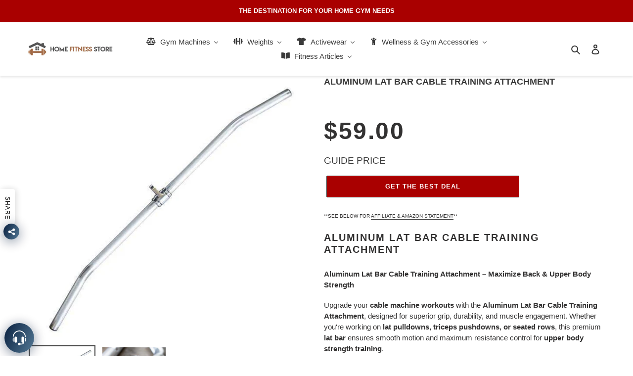

--- FILE ---
content_type: text/html; charset=utf-8
request_url: https://homefitnesscorp.com/products/aluminum-lat-bar-cable-training-attachment
body_size: 59952
content:
<!DOCTYPE html>
<html class="no-js" lang="en">
<head>

  <meta name='impact-site-verification' value='eb350115-5a74-4191-a21d-b8cd0cf9fe39' />
  
  
 
  
  
  <!-- Added by AVADA SEO Suite -->
<script>
  const avadaLightJsExclude = ['cdn.nfcube.com', 'assets/ecom.js', 'variant-title-king', 'linked_options_variants', 'smile-loader.js', 'smart-product-filter-search', 'rivo-loyalty-referrals', 'avada-cookie-consent', 'consentmo-gdpr', 'quinn', 'pandectes'];
  const avadaLightJsInclude = ['https://www.googletagmanager.com/', 'https://connect.facebook.net/', 'https://business-api.tiktok.com/', 'https://static.klaviyo.com/'];
  window.AVADA_SPEED_BLACKLIST = avadaLightJsInclude.map(item => new RegExp(item, 'i'));
  window.AVADA_SPEED_WHITELIST = avadaLightJsExclude.map(item => new RegExp(item, 'i'));
</script>

<script>
  const isSpeedUpEnable = !1768811480178 || Date.now() < 1768811480178;
  if (isSpeedUpEnable) {
    const avadaSpeedUp=1;
    if(isSpeedUpEnable) {
  function _0x55aa(_0x575858,_0x2fd0be){const _0x30a92f=_0x1cb5();return _0x55aa=function(_0x4e8b41,_0xcd1690){_0x4e8b41=_0x4e8b41-(0xb5e+0xd*0x147+-0x1b1a);let _0x1c09f7=_0x30a92f[_0x4e8b41];return _0x1c09f7;},_0x55aa(_0x575858,_0x2fd0be);}(function(_0x4ad4dc,_0x42545f){const _0x5c7741=_0x55aa,_0x323f4d=_0x4ad4dc();while(!![]){try{const _0x588ea5=parseInt(_0x5c7741(0x10c))/(0xb6f+-0x1853+0xce5)*(-parseInt(_0x5c7741(0x157))/(-0x2363*0x1+0x1dd4+0x591*0x1))+-parseInt(_0x5c7741(0x171))/(0x269b+-0xeb+-0xf*0x283)*(parseInt(_0x5c7741(0x116))/(0x2e1+0x1*0x17b3+-0x110*0x19))+-parseInt(_0x5c7741(0x147))/(-0x1489+-0x312*0x6+0x26fa*0x1)+-parseInt(_0x5c7741(0xfa))/(-0x744+0x1*0xb5d+-0x413)*(-parseInt(_0x5c7741(0x102))/(-0x1e87+0x9e*-0x16+0x2c22))+parseInt(_0x5c7741(0x136))/(0x1e2d+0x1498+-0x1a3*0x1f)+parseInt(_0x5c7741(0x16e))/(0x460+0x1d96+0x3*-0xb4f)*(-parseInt(_0x5c7741(0xe3))/(-0x9ca+-0x1*-0x93f+0x1*0x95))+parseInt(_0x5c7741(0xf8))/(-0x1f73*0x1+0x6*-0x510+0x3dde);if(_0x588ea5===_0x42545f)break;else _0x323f4d['push'](_0x323f4d['shift']());}catch(_0x5d6d7e){_0x323f4d['push'](_0x323f4d['shift']());}}}(_0x1cb5,-0x193549+0x5dc3*-0x31+-0x2f963*-0x13),(function(){const _0x5cb2b4=_0x55aa,_0x23f9e9={'yXGBq':function(_0x237aef,_0x385938){return _0x237aef!==_0x385938;},'XduVF':function(_0x21018d,_0x56ff60){return _0x21018d===_0x56ff60;},'RChnz':_0x5cb2b4(0xf4)+_0x5cb2b4(0xe9)+_0x5cb2b4(0x14a),'TAsuR':function(_0xe21eca,_0x33e114){return _0xe21eca%_0x33e114;},'EvLYw':function(_0x1326ad,_0x261d04){return _0x1326ad!==_0x261d04;},'nnhAQ':_0x5cb2b4(0x107),'swpMF':_0x5cb2b4(0x16d),'plMMu':_0x5cb2b4(0xe8)+_0x5cb2b4(0x135),'PqBPA':function(_0x2ba85c,_0x35b541){return _0x2ba85c<_0x35b541;},'NKPCA':_0x5cb2b4(0xfc),'TINqh':function(_0x4116e3,_0x3ffd02,_0x2c8722){return _0x4116e3(_0x3ffd02,_0x2c8722);},'BAueN':_0x5cb2b4(0x120),'NgloT':_0x5cb2b4(0x14c),'ThSSU':function(_0xeb212a,_0x4341c1){return _0xeb212a+_0x4341c1;},'lDDHN':function(_0x4a1a48,_0x45ebfb){return _0x4a1a48 instanceof _0x45ebfb;},'toAYB':function(_0xcf0fa9,_0xf5fa6a){return _0xcf0fa9 instanceof _0xf5fa6a;},'VMiyW':function(_0x5300e4,_0x44e0f4){return _0x5300e4(_0x44e0f4);},'iyhbw':_0x5cb2b4(0x119),'zuWfR':function(_0x19c3e4,_0x4ee6e8){return _0x19c3e4<_0x4ee6e8;},'vEmrv':function(_0xd798cf,_0x5ea2dd){return _0xd798cf!==_0x5ea2dd;},'yxERj':function(_0x24b03b,_0x5aa292){return _0x24b03b||_0x5aa292;},'MZpwM':_0x5cb2b4(0x110)+_0x5cb2b4(0x109)+'pt','IeUHK':function(_0x5a4c7e,_0x2edf70){return _0x5a4c7e-_0x2edf70;},'Idvge':function(_0x3b526e,_0x36b469){return _0x3b526e<_0x36b469;},'qRwfm':_0x5cb2b4(0x16b)+_0x5cb2b4(0xf1),'CvXDN':function(_0x4b4208,_0x1db216){return _0x4b4208<_0x1db216;},'acPIM':function(_0x7d44b7,_0x3020d2){return _0x7d44b7(_0x3020d2);},'MyLMO':function(_0x22d4b2,_0xe7a6a0){return _0x22d4b2<_0xe7a6a0;},'boDyh':function(_0x176992,_0x346381,_0xab7fc){return _0x176992(_0x346381,_0xab7fc);},'ZANXD':_0x5cb2b4(0x10f)+_0x5cb2b4(0x12a)+_0x5cb2b4(0x142),'CXwRZ':_0x5cb2b4(0x123)+_0x5cb2b4(0x15f),'AuMHM':_0x5cb2b4(0x161),'KUuFZ':_0x5cb2b4(0xe6),'MSwtw':_0x5cb2b4(0x13a),'ERvPB':_0x5cb2b4(0x134),'ycTDj':_0x5cb2b4(0x15b),'Tvhir':_0x5cb2b4(0x154)},_0x469be1=_0x23f9e9[_0x5cb2b4(0x153)],_0x36fe07={'blacklist':window[_0x5cb2b4(0x11f)+_0x5cb2b4(0x115)+'T'],'whitelist':window[_0x5cb2b4(0x11f)+_0x5cb2b4(0x13e)+'T']},_0x26516a={'blacklisted':[]},_0x34e4a6=(_0x2be2f5,_0x25b3b2)=>{const _0x80dd2=_0x5cb2b4;if(_0x2be2f5&&(!_0x25b3b2||_0x23f9e9[_0x80dd2(0x13b)](_0x25b3b2,_0x469be1))&&(!_0x36fe07[_0x80dd2(0x170)]||_0x36fe07[_0x80dd2(0x170)][_0x80dd2(0x151)](_0xa5c7cf=>_0xa5c7cf[_0x80dd2(0x12b)](_0x2be2f5)))&&(!_0x36fe07[_0x80dd2(0x165)]||_0x36fe07[_0x80dd2(0x165)][_0x80dd2(0x156)](_0x4e2570=>!_0x4e2570[_0x80dd2(0x12b)](_0x2be2f5)))&&_0x23f9e9[_0x80dd2(0xf7)](avadaSpeedUp,0x5*0x256+-0x1*0x66c+-0x542+0.5)&&_0x2be2f5[_0x80dd2(0x137)](_0x23f9e9[_0x80dd2(0xe7)])){const _0x413c89=_0x2be2f5[_0x80dd2(0x16c)];return _0x23f9e9[_0x80dd2(0xf7)](_0x23f9e9[_0x80dd2(0x11e)](_0x413c89,-0x1deb*-0x1+0xf13+-0x2cfc),0x1176+-0x78b*0x5+0x1441);}return _0x2be2f5&&(!_0x25b3b2||_0x23f9e9[_0x80dd2(0xed)](_0x25b3b2,_0x469be1))&&(!_0x36fe07[_0x80dd2(0x170)]||_0x36fe07[_0x80dd2(0x170)][_0x80dd2(0x151)](_0x3d689d=>_0x3d689d[_0x80dd2(0x12b)](_0x2be2f5)))&&(!_0x36fe07[_0x80dd2(0x165)]||_0x36fe07[_0x80dd2(0x165)][_0x80dd2(0x156)](_0x26a7b3=>!_0x26a7b3[_0x80dd2(0x12b)](_0x2be2f5)));},_0x11462f=function(_0x42927f){const _0x346823=_0x5cb2b4,_0x5426ae=_0x42927f[_0x346823(0x159)+'te'](_0x23f9e9[_0x346823(0x14e)]);return _0x36fe07[_0x346823(0x170)]&&_0x36fe07[_0x346823(0x170)][_0x346823(0x156)](_0x107b0d=>!_0x107b0d[_0x346823(0x12b)](_0x5426ae))||_0x36fe07[_0x346823(0x165)]&&_0x36fe07[_0x346823(0x165)][_0x346823(0x151)](_0x1e7160=>_0x1e7160[_0x346823(0x12b)](_0x5426ae));},_0x39299f=new MutationObserver(_0x45c995=>{const _0x21802a=_0x5cb2b4,_0x3bc801={'mafxh':function(_0x6f9c57,_0x229989){const _0x9d39b1=_0x55aa;return _0x23f9e9[_0x9d39b1(0xf7)](_0x6f9c57,_0x229989);},'SrchE':_0x23f9e9[_0x21802a(0xe2)],'pvjbV':_0x23f9e9[_0x21802a(0xf6)]};for(let _0x333494=-0x7d7+-0x893+0x106a;_0x23f9e9[_0x21802a(0x158)](_0x333494,_0x45c995[_0x21802a(0x16c)]);_0x333494++){const {addedNodes:_0x1b685b}=_0x45c995[_0x333494];for(let _0x2f087=0x1f03+0x84b+0x1*-0x274e;_0x23f9e9[_0x21802a(0x158)](_0x2f087,_0x1b685b[_0x21802a(0x16c)]);_0x2f087++){const _0x4e5bac=_0x1b685b[_0x2f087];if(_0x23f9e9[_0x21802a(0xf7)](_0x4e5bac[_0x21802a(0x121)],-0x1f3a+-0x1*0x1b93+-0x3*-0x139a)&&_0x23f9e9[_0x21802a(0xf7)](_0x4e5bac[_0x21802a(0x152)],_0x23f9e9[_0x21802a(0xe0)])){const _0x5d9a67=_0x4e5bac[_0x21802a(0x107)],_0x3fb522=_0x4e5bac[_0x21802a(0x16d)];if(_0x23f9e9[_0x21802a(0x103)](_0x34e4a6,_0x5d9a67,_0x3fb522)){_0x26516a[_0x21802a(0x160)+'d'][_0x21802a(0x128)]([_0x4e5bac,_0x4e5bac[_0x21802a(0x16d)]]),_0x4e5bac[_0x21802a(0x16d)]=_0x469be1;const _0x1e52da=function(_0x2c95ff){const _0x359b13=_0x21802a;if(_0x3bc801[_0x359b13(0x118)](_0x4e5bac[_0x359b13(0x159)+'te'](_0x3bc801[_0x359b13(0x166)]),_0x469be1))_0x2c95ff[_0x359b13(0x112)+_0x359b13(0x150)]();_0x4e5bac[_0x359b13(0xec)+_0x359b13(0x130)](_0x3bc801[_0x359b13(0xe4)],_0x1e52da);};_0x4e5bac[_0x21802a(0x12d)+_0x21802a(0x163)](_0x23f9e9[_0x21802a(0xf6)],_0x1e52da),_0x4e5bac[_0x21802a(0x12c)+_0x21802a(0x131)]&&_0x4e5bac[_0x21802a(0x12c)+_0x21802a(0x131)][_0x21802a(0x11a)+'d'](_0x4e5bac);}}}}});_0x39299f[_0x5cb2b4(0x105)](document[_0x5cb2b4(0x10b)+_0x5cb2b4(0x16a)],{'childList':!![],'subtree':!![]});const _0x2910a9=/[|\\{}()\[\]^$+*?.]/g,_0xa9f173=function(..._0x1baa33){const _0x3053cc=_0x5cb2b4,_0x2e6f61={'mMWha':function(_0x158c76,_0x5c404b){const _0x25a05c=_0x55aa;return _0x23f9e9[_0x25a05c(0xf7)](_0x158c76,_0x5c404b);},'BXirI':_0x23f9e9[_0x3053cc(0x141)],'COGok':function(_0x421bf7,_0x55453a){const _0x4fd417=_0x3053cc;return _0x23f9e9[_0x4fd417(0x167)](_0x421bf7,_0x55453a);},'XLSAp':function(_0x193984,_0x35c446){const _0x5bbecf=_0x3053cc;return _0x23f9e9[_0x5bbecf(0xed)](_0x193984,_0x35c446);},'EygRw':function(_0xfbb69c,_0x21b15d){const _0xe5c840=_0x3053cc;return _0x23f9e9[_0xe5c840(0x104)](_0xfbb69c,_0x21b15d);},'xZuNx':_0x23f9e9[_0x3053cc(0x139)],'SBUaW':function(_0x5739bf,_0x2c2fab){const _0x42cbb1=_0x3053cc;return _0x23f9e9[_0x42cbb1(0x172)](_0x5739bf,_0x2c2fab);},'EAoTR':function(_0x123b29,_0x5b29bf){const _0x2828d2=_0x3053cc;return _0x23f9e9[_0x2828d2(0x11d)](_0x123b29,_0x5b29bf);},'cdYdq':_0x23f9e9[_0x3053cc(0x14e)],'WzJcf':_0x23f9e9[_0x3053cc(0xe2)],'nytPK':function(_0x53f733,_0x4ad021){const _0x4f0333=_0x3053cc;return _0x23f9e9[_0x4f0333(0x148)](_0x53f733,_0x4ad021);},'oUrHG':_0x23f9e9[_0x3053cc(0x14d)],'dnxjX':function(_0xed6b5f,_0x573f55){const _0x57aa03=_0x3053cc;return _0x23f9e9[_0x57aa03(0x15a)](_0xed6b5f,_0x573f55);}};_0x23f9e9[_0x3053cc(0x15d)](_0x1baa33[_0x3053cc(0x16c)],-0x1a3*-0x9+-0xf9*0xb+-0x407*0x1)?(_0x36fe07[_0x3053cc(0x170)]=[],_0x36fe07[_0x3053cc(0x165)]=[]):(_0x36fe07[_0x3053cc(0x170)]&&(_0x36fe07[_0x3053cc(0x170)]=_0x36fe07[_0x3053cc(0x170)][_0x3053cc(0x106)](_0xa8e001=>_0x1baa33[_0x3053cc(0x156)](_0x4a8a28=>{const _0x2e425b=_0x3053cc;if(_0x2e6f61[_0x2e425b(0x111)](typeof _0x4a8a28,_0x2e6f61[_0x2e425b(0x155)]))return!_0xa8e001[_0x2e425b(0x12b)](_0x4a8a28);else{if(_0x2e6f61[_0x2e425b(0xeb)](_0x4a8a28,RegExp))return _0x2e6f61[_0x2e425b(0x145)](_0xa8e001[_0x2e425b(0xdf)](),_0x4a8a28[_0x2e425b(0xdf)]());}}))),_0x36fe07[_0x3053cc(0x165)]&&(_0x36fe07[_0x3053cc(0x165)]=[..._0x36fe07[_0x3053cc(0x165)],..._0x1baa33[_0x3053cc(0xff)](_0x4e4c02=>{const _0x7c755c=_0x3053cc;if(_0x23f9e9[_0x7c755c(0xf7)](typeof _0x4e4c02,_0x23f9e9[_0x7c755c(0x141)])){const _0x932437=_0x4e4c02[_0x7c755c(0xea)](_0x2910a9,_0x23f9e9[_0x7c755c(0x16f)]),_0x34e686=_0x23f9e9[_0x7c755c(0xf0)](_0x23f9e9[_0x7c755c(0xf0)]('.*',_0x932437),'.*');if(_0x36fe07[_0x7c755c(0x165)][_0x7c755c(0x156)](_0x21ef9a=>_0x21ef9a[_0x7c755c(0xdf)]()!==_0x34e686[_0x7c755c(0xdf)]()))return new RegExp(_0x34e686);}else{if(_0x23f9e9[_0x7c755c(0x117)](_0x4e4c02,RegExp)){if(_0x36fe07[_0x7c755c(0x165)][_0x7c755c(0x156)](_0x5a3f09=>_0x5a3f09[_0x7c755c(0xdf)]()!==_0x4e4c02[_0x7c755c(0xdf)]()))return _0x4e4c02;}}return null;})[_0x3053cc(0x106)](Boolean)]));const _0x3eeb55=document[_0x3053cc(0x11b)+_0x3053cc(0x10e)](_0x23f9e9[_0x3053cc(0xf0)](_0x23f9e9[_0x3053cc(0xf0)](_0x23f9e9[_0x3053cc(0x122)],_0x469be1),'"]'));for(let _0xf831f7=-0x21aa+-0x1793+0x393d*0x1;_0x23f9e9[_0x3053cc(0x14b)](_0xf831f7,_0x3eeb55[_0x3053cc(0x16c)]);_0xf831f7++){const _0x5868cb=_0x3eeb55[_0xf831f7];_0x23f9e9[_0x3053cc(0x132)](_0x11462f,_0x5868cb)&&(_0x26516a[_0x3053cc(0x160)+'d'][_0x3053cc(0x128)]([_0x5868cb,_0x23f9e9[_0x3053cc(0x14d)]]),_0x5868cb[_0x3053cc(0x12c)+_0x3053cc(0x131)][_0x3053cc(0x11a)+'d'](_0x5868cb));}let _0xdf8cd0=-0x17da+0x2461+-0xc87*0x1;[..._0x26516a[_0x3053cc(0x160)+'d']][_0x3053cc(0x10d)](([_0x226aeb,_0x33eaa7],_0xe33bca)=>{const _0x2aa7bf=_0x3053cc;if(_0x2e6f61[_0x2aa7bf(0x143)](_0x11462f,_0x226aeb)){const _0x41da0d=document[_0x2aa7bf(0x11c)+_0x2aa7bf(0x131)](_0x2e6f61[_0x2aa7bf(0x127)]);for(let _0x6784c7=0xd7b+-0xaa5+-0x2d6;_0x2e6f61[_0x2aa7bf(0x164)](_0x6784c7,_0x226aeb[_0x2aa7bf(0xe5)][_0x2aa7bf(0x16c)]);_0x6784c7++){const _0x4ca758=_0x226aeb[_0x2aa7bf(0xe5)][_0x6784c7];_0x2e6f61[_0x2aa7bf(0x12f)](_0x4ca758[_0x2aa7bf(0x133)],_0x2e6f61[_0x2aa7bf(0x13f)])&&_0x2e6f61[_0x2aa7bf(0x145)](_0x4ca758[_0x2aa7bf(0x133)],_0x2e6f61[_0x2aa7bf(0x100)])&&_0x41da0d[_0x2aa7bf(0xe1)+'te'](_0x4ca758[_0x2aa7bf(0x133)],_0x226aeb[_0x2aa7bf(0xe5)][_0x6784c7][_0x2aa7bf(0x12e)]);}_0x41da0d[_0x2aa7bf(0xe1)+'te'](_0x2e6f61[_0x2aa7bf(0x13f)],_0x226aeb[_0x2aa7bf(0x107)]),_0x41da0d[_0x2aa7bf(0xe1)+'te'](_0x2e6f61[_0x2aa7bf(0x100)],_0x2e6f61[_0x2aa7bf(0x101)](_0x33eaa7,_0x2e6f61[_0x2aa7bf(0x126)])),document[_0x2aa7bf(0x113)][_0x2aa7bf(0x146)+'d'](_0x41da0d),_0x26516a[_0x2aa7bf(0x160)+'d'][_0x2aa7bf(0x162)](_0x2e6f61[_0x2aa7bf(0x13d)](_0xe33bca,_0xdf8cd0),-0x105d*0x2+0x1*-0xeaa+0x2f65),_0xdf8cd0++;}}),_0x36fe07[_0x3053cc(0x170)]&&_0x23f9e9[_0x3053cc(0xf3)](_0x36fe07[_0x3053cc(0x170)][_0x3053cc(0x16c)],0x10f2+-0x1a42+0x951)&&_0x39299f[_0x3053cc(0x15c)]();},_0x4c2397=document[_0x5cb2b4(0x11c)+_0x5cb2b4(0x131)],_0x573f89={'src':Object[_0x5cb2b4(0x14f)+_0x5cb2b4(0xfd)+_0x5cb2b4(0x144)](HTMLScriptElement[_0x5cb2b4(0xf9)],_0x23f9e9[_0x5cb2b4(0x14e)]),'type':Object[_0x5cb2b4(0x14f)+_0x5cb2b4(0xfd)+_0x5cb2b4(0x144)](HTMLScriptElement[_0x5cb2b4(0xf9)],_0x23f9e9[_0x5cb2b4(0xe2)])};document[_0x5cb2b4(0x11c)+_0x5cb2b4(0x131)]=function(..._0x4db605){const _0x1480b5=_0x5cb2b4,_0x3a6982={'KNNxG':function(_0x32fa39,_0x2a57e4,_0x3cc08f){const _0x5ead12=_0x55aa;return _0x23f9e9[_0x5ead12(0x169)](_0x32fa39,_0x2a57e4,_0x3cc08f);}};if(_0x23f9e9[_0x1480b5(0x13b)](_0x4db605[-0x4*-0x376+0x4*0x2f+-0xe94][_0x1480b5(0x140)+'e'](),_0x23f9e9[_0x1480b5(0x139)]))return _0x4c2397[_0x1480b5(0x114)](document)(..._0x4db605);const _0x2f091d=_0x4c2397[_0x1480b5(0x114)](document)(..._0x4db605);try{Object[_0x1480b5(0xf2)+_0x1480b5(0x149)](_0x2f091d,{'src':{..._0x573f89[_0x1480b5(0x107)],'set'(_0x3ae2bc){const _0x5d6fdc=_0x1480b5;_0x3a6982[_0x5d6fdc(0x129)](_0x34e4a6,_0x3ae2bc,_0x2f091d[_0x5d6fdc(0x16d)])&&_0x573f89[_0x5d6fdc(0x16d)][_0x5d6fdc(0x10a)][_0x5d6fdc(0x125)](this,_0x469be1),_0x573f89[_0x5d6fdc(0x107)][_0x5d6fdc(0x10a)][_0x5d6fdc(0x125)](this,_0x3ae2bc);}},'type':{..._0x573f89[_0x1480b5(0x16d)],'get'(){const _0x436e9e=_0x1480b5,_0x4b63b9=_0x573f89[_0x436e9e(0x16d)][_0x436e9e(0xfb)][_0x436e9e(0x125)](this);if(_0x23f9e9[_0x436e9e(0xf7)](_0x4b63b9,_0x469be1)||_0x23f9e9[_0x436e9e(0x103)](_0x34e4a6,this[_0x436e9e(0x107)],_0x4b63b9))return null;return _0x4b63b9;},'set'(_0x174ea3){const _0x1dff57=_0x1480b5,_0xa2fd13=_0x23f9e9[_0x1dff57(0x103)](_0x34e4a6,_0x2f091d[_0x1dff57(0x107)],_0x2f091d[_0x1dff57(0x16d)])?_0x469be1:_0x174ea3;_0x573f89[_0x1dff57(0x16d)][_0x1dff57(0x10a)][_0x1dff57(0x125)](this,_0xa2fd13);}}}),_0x2f091d[_0x1480b5(0xe1)+'te']=function(_0x5b0870,_0x8c60d5){const _0xab22d4=_0x1480b5;if(_0x23f9e9[_0xab22d4(0xf7)](_0x5b0870,_0x23f9e9[_0xab22d4(0xe2)])||_0x23f9e9[_0xab22d4(0xf7)](_0x5b0870,_0x23f9e9[_0xab22d4(0x14e)]))_0x2f091d[_0x5b0870]=_0x8c60d5;else HTMLScriptElement[_0xab22d4(0xf9)][_0xab22d4(0xe1)+'te'][_0xab22d4(0x125)](_0x2f091d,_0x5b0870,_0x8c60d5);};}catch(_0x5a9461){console[_0x1480b5(0x168)](_0x23f9e9[_0x1480b5(0xef)],_0x5a9461);}return _0x2f091d;};const _0x5883c5=[_0x23f9e9[_0x5cb2b4(0xfe)],_0x23f9e9[_0x5cb2b4(0x13c)],_0x23f9e9[_0x5cb2b4(0xf5)],_0x23f9e9[_0x5cb2b4(0x15e)],_0x23f9e9[_0x5cb2b4(0x138)],_0x23f9e9[_0x5cb2b4(0x124)]],_0x4ab8d2=_0x5883c5[_0x5cb2b4(0xff)](_0x439d08=>{return{'type':_0x439d08,'listener':()=>_0xa9f173(),'options':{'passive':!![]}};});_0x4ab8d2[_0x5cb2b4(0x10d)](_0x4d3535=>{const _0x3882ab=_0x5cb2b4;document[_0x3882ab(0x12d)+_0x3882ab(0x163)](_0x4d3535[_0x3882ab(0x16d)],_0x4d3535[_0x3882ab(0xee)],_0x4d3535[_0x3882ab(0x108)]);});}()));function _0x1cb5(){const _0x15f8e0=['ault','some','tagName','CXwRZ','wheel','BXirI','every','6lYvYYX','PqBPA','getAttribu','IeUHK','touchstart','disconnect','Idvge','ERvPB','/blocked','blackliste','keydown','splice','stener','SBUaW','whitelist','SrchE','toAYB','warn','boDyh','ement','script[typ','length','type','346347wGqEBH','NgloT','blacklist','33OVoYHk','zuWfR','toString','NKPCA','setAttribu','swpMF','230EEqEiq','pvjbV','attributes','mousemove','RChnz','beforescri','y.com/exte','replace','COGok','removeEven','EvLYw','listener','ZANXD','ThSSU','e="','defineProp','MyLMO','cdn.shopif','MSwtw','plMMu','XduVF','22621984JRJQxz','prototype','8818116NVbcZr','get','SCRIPT','ertyDescri','AuMHM','map','WzJcf','nytPK','7kiZatp','TINqh','VMiyW','observe','filter','src','options','n/javascri','set','documentEl','478083wuqgQV','forEach','torAll','Avada cann','applicatio','mMWha','preventDef','head','bind','D_BLACKLIS','75496skzGVx','lDDHN','mafxh','script','removeChil','querySelec','createElem','vEmrv','TAsuR','AVADA_SPEE','string','nodeType','qRwfm','javascript','Tvhir','call','oUrHG','xZuNx','push','KNNxG','ot lazy lo','test','parentElem','addEventLi','value','EAoTR','tListener','ent','acPIM','name','touchmove','ptexecute','6968312SmqlIb','includes','ycTDj','iyhbw','touchend','yXGBq','KUuFZ','dnxjX','D_WHITELIS','cdYdq','toLowerCas','BAueN','ad script','EygRw','ptor','XLSAp','appendChil','4975500NoPAFA','yxERj','erties','nsions','CvXDN','\$&','MZpwM','nnhAQ','getOwnProp'];_0x1cb5=function(){return _0x15f8e0;};return _0x1cb5();}
}
    class LightJsLoader{constructor(e){this.jQs=[],this.listener=this.handleListener.bind(this,e),this.scripts=["default","defer","async"].reduce(((e,t)=>({...e,[t]:[]})),{});const t=this;e.forEach((e=>window.addEventListener(e,t.listener,{passive:!0})))}handleListener(e){const t=this;return e.forEach((e=>window.removeEventListener(e,t.listener))),"complete"===document.readyState?this.handleDOM():document.addEventListener("readystatechange",(e=>{if("complete"===e.target.readyState)return setTimeout(t.handleDOM.bind(t),1)}))}async handleDOM(){this.suspendEvent(),this.suspendJQuery(),this.findScripts(),this.preloadScripts();for(const e of Object.keys(this.scripts))await this.replaceScripts(this.scripts[e]);for(const e of["DOMContentLoaded","readystatechange"])await this.requestRepaint(),document.dispatchEvent(new Event("lightJS-"+e));document.lightJSonreadystatechange&&document.lightJSonreadystatechange();for(const e of["DOMContentLoaded","load"])await this.requestRepaint(),window.dispatchEvent(new Event("lightJS-"+e));await this.requestRepaint(),window.lightJSonload&&window.lightJSonload(),await this.requestRepaint(),this.jQs.forEach((e=>e(window).trigger("lightJS-jquery-load"))),window.dispatchEvent(new Event("lightJS-pageshow")),await this.requestRepaint(),window.lightJSonpageshow&&window.lightJSonpageshow()}async requestRepaint(){return new Promise((e=>requestAnimationFrame(e)))}findScripts(){document.querySelectorAll("script[type=lightJs]").forEach((e=>{e.hasAttribute("src")?e.hasAttribute("async")&&e.async?this.scripts.async.push(e):e.hasAttribute("defer")&&e.defer?this.scripts.defer.push(e):this.scripts.default.push(e):this.scripts.default.push(e)}))}preloadScripts(){const e=this,t=Object.keys(this.scripts).reduce(((t,n)=>[...t,...e.scripts[n]]),[]),n=document.createDocumentFragment();t.forEach((e=>{const t=e.getAttribute("src");if(!t)return;const s=document.createElement("link");s.href=t,s.rel="preload",s.as="script",n.appendChild(s)})),document.head.appendChild(n)}async replaceScripts(e){let t;for(;t=e.shift();)await this.requestRepaint(),new Promise((e=>{const n=document.createElement("script");[...t.attributes].forEach((e=>{"type"!==e.nodeName&&n.setAttribute(e.nodeName,e.nodeValue)})),t.hasAttribute("src")?(n.addEventListener("load",e),n.addEventListener("error",e)):(n.text=t.text,e()),t.parentNode.replaceChild(n,t)}))}suspendEvent(){const e={};[{obj:document,name:"DOMContentLoaded"},{obj:window,name:"DOMContentLoaded"},{obj:window,name:"load"},{obj:window,name:"pageshow"},{obj:document,name:"readystatechange"}].map((t=>function(t,n){function s(n){return e[t].list.indexOf(n)>=0?"lightJS-"+n:n}e[t]||(e[t]={list:[n],add:t.addEventListener,remove:t.removeEventListener},t.addEventListener=(...n)=>{n[0]=s(n[0]),e[t].add.apply(t,n)},t.removeEventListener=(...n)=>{n[0]=s(n[0]),e[t].remove.apply(t,n)})}(t.obj,t.name))),[{obj:document,name:"onreadystatechange"},{obj:window,name:"onpageshow"}].map((e=>function(e,t){let n=e[t];Object.defineProperty(e,t,{get:()=>n||function(){},set:s=>{e["lightJS"+t]=n=s}})}(e.obj,e.name)))}suspendJQuery(){const e=this;let t=window.jQuery;Object.defineProperty(window,"jQuery",{get:()=>t,set(n){if(!n||!n.fn||!e.jQs.includes(n))return void(t=n);n.fn.ready=n.fn.init.prototype.ready=e=>{e.bind(document)(n)};const s=n.fn.on;n.fn.on=n.fn.init.prototype.on=function(...e){if(window!==this[0])return s.apply(this,e),this;const t=e=>e.split(" ").map((e=>"load"===e||0===e.indexOf("load.")?"lightJS-jquery-load":e)).join(" ");return"string"==typeof e[0]||e[0]instanceof String?(e[0]=t(e[0]),s.apply(this,e),this):("object"==typeof e[0]&&Object.keys(e[0]).forEach((n=>{delete Object.assign(e[0],{[t(n)]:e[0][n]})[n]})),s.apply(this,e),this)},e.jQs.push(n),t=n}})}}
new LightJsLoader(["keydown","mousemove","touchend","touchmove","touchstart","wheel"]);
  }
</script> <!-- meta basic type product --><!-- meta basic type collection -->

<!-- /Added by AVADA SEO Suite -->

 <!-- Block non page1 of collection pages to stop duplicates -->  
  
  
 <!-- NOINDEX TAG pages -->
    
  <meta name="p:domain_verify" content="1d62209ce90f2c80f9f61cbcbab60382"/>
  
  <meta name="verify-reviews" content="$2y$10$unEO0wcLNwBL5xykMCycT.jTAUNujU0.OwCkOzBsDzhM.NXtNnH52">
  

  <!-- Global site tag (gtag.js) - Google Analytics -->
<script async src="https://www.googletagmanager.com/gtag/js?id=UA-196120829-1"></script>
<script>
  window.dataLayer = window.dataLayer || [];
  function gtag(){dataLayer.push(arguments);}
  gtag('js', new Date());

  gtag('config', 'UA-196120829-1');
</script>

 
  
  <meta charset='utf-8'>
  
  <style id="critical-css-product">.critical-hidden,.main-content .shopify-section{display:inherit}.page-width:after{content:"";display:table;clear:both}svg.icon:not(.icon--full-color) .icon-error__symbol{fill:#fff}select{-webkit-appearance:none;-moz-appearance:none;appearance:none;background-position:right center;background-image:var(--svg-select-icon);background-repeat:no-repeat;background-position:right 10px center;line-height:1.2;text-indent:.01px;text-overflow:"";padding:8px 28px 8px 15px}@media only screen and (min-width:750px){.page-container{-ms-transform:translate3d(0,0,0);-webkit-transform:translate3d(0,0,0);transform:translateZ(0)}}.drawer-page-content:after{opacity:0;visibility:hidden;content:"";display:block;position:fixed;top:0;left:0;width:100%;height:100%;background-color:#0009;z-index:8}.search-bar__close{padding:.625em .75em;margin-right:-10px}.mobile-nav{display:block;-ms-transform:translate3d(0,0,0);-webkit-transform:translate3d(0,0,0);transform:translateZ(0)}.mobile-nav-wrapper:after{content:"";position:absolute;bottom:0;left:0;right:0;border-bottom:1px solid var(--color-border)}#shopify-section-header{position:fixed;z-index:1000;left:0;right:0;-webkit-box-shadow:0 2px 4px 0 rgba(0,0,0,.1);-moz-box-shadow:0 2px 4px 0 rgba(0,0,0,.1);-ms-box-shadow:0 2px 4px 0 rgba(0,0,0,.1);-o-box-shadow:0 2px 4px 0 rgba(0,0,0,.1);box-shadow:0 2px 4px #0000001a}.shopify-payment-button__button{height:clamp(25px,var(--shopify-accelerated-checkout-button-block-size,44px),55px);min-height:clamp(25px,var(--shopify-accelerated-checkout-button-block-size,44px),55px);border-radius:var(--shopify-accelerated-checkout-button-border-radius,0);width:100%;border:none;box-shadow:0 0 0 0 transparent;color:#fff;display:block;font-size:1em;font-weight:500;line-height:1;text-align:center}.shopify-payment-button__button[disabled]{opacity:.6}#shopify-buyer-consent{margin-top:1em;display:inline-block;width:100%}#shopify-buyer-consent.hidden{display:none}#shopify-subscription-policy-button{background:0 0;border:none;padding:0;text-decoration:underline;font-size:inherit}#shopify-subscription-policy-button:before{box-shadow:none}.shopify-payment-button__skeleton{animation:acceleratedCheckoutLoadingSkeleton var(--shopify-accelerated-checkout-skeleton-animation-duration,4s) var(--shopify-accelerated-checkout-skeleton-animation-timing-function,ease) infinite;animation-delay:-.168s;background-color:var(--shopify-accelerated-checkout-skeleton-background-color,#dedede);box-sizing:border-box;text-decoration:none!important;height:var(--shopify-accelerated-checkout-button-block-size,inherit);min-height:25px;max-height:55px;border-radius:var(--shopify-accelerated-checkout-button-border-radius,inherit)}.jdgm-widget.jdgm-widget{display:block}@media screen and (max-width:580px){.h2,h2{font-size:17px!important}}.product-single__title{font-size:18px}@media (min-width:998px){.site-header .grid--table>:nth-child(2){width:92%!important}}#PageContainer{padding-top:125px}@media screen and (max-width:749px){#PageContainer{padding-top:105px}}.social-sharing{align-items:center;justify-content:center}footer,header,main,nav{display:block}input,select{-webkit-font-smoothing:antialiased;-webkit-text-size-adjust:100%}a{background-color:transparent}b,strong{font-weight:var(--font-weight-body--bolder)}small{font-size:80%}img{max-width:100%;border:0}button,input,select{color:inherit;font:inherit;margin:0}[type=button]::-moz-focus-inner,[type=submit]::-moz-focus-inner,button::-moz-focus-inner{border-style:none;padding:0}[type=button]:-moz-focusring,[type=submit]:-moz-focusring,button:-moz-focusring{outline:ButtonText dotted 1px}input[type=email]{-webkit-appearance:none;-moz-appearance:none}[role=button],a,button,input,select{touch-action:manipulation}.one-half{width:50%}.text-right{text-align:right!important}@media only screen and (max-width:749px){.product-single__media--has-thumbnails,.product-single__media-group{margin-bottom:30px}.small--one-whole{width:100%}.small--hide{display:none!important}.small--text-center{text-align:center!important}}@media only screen and (min-width:750px){.medium-up--one-half{width:50%}.medium-up--one-quarter{width:25%}.medium-up--hide{display:none!important}.main-content{padding-top:0}}.visually-hidden{position:absolute!important;overflow:hidden;clip:rect(0 0 0 0);height:1px;width:1px;margin:-1px;padding:0;border:0}.visually-hidden--inline{margin:0;height:1em}.no-js:not(html){display:none}.no-js .no-js:not(html){display:block}.no-js .js{display:none}.hide{display:none!important}.main-content{opacity:1}.main-content .shopify-section{display:inherit}.critical-hidden{display:inherit}.page-width{max-width:1200px;margin:0 auto}.page-width::after{content:'';display:table;clear:both}.main-content{display:block;padding-top:0}input,select{font-size:calc(var(--font-size-base) * 1px);font-family:var(--font-stack-body);font-style:var(--font-style-body);font-weight:var(--font-weight-body);color:var(--color-text);line-height:1.5}@media only screen and (max-width:989px){button,input,select{font-size:16px}}.h4,h3,h4{margin:0 0 17.5px;font-family:var(--font-stack-header);font-style:var(--font-style-header);font-weight:var(--font-weight-header);line-height:1.2;overflow-wrap:break-word;word-wrap:break-word}h3{font-size:calc(((var(--font-size-header)) / (var(--font-size-base))) * 1em);text-transform:none;letter-spacing:0}@media only screen and (max-width:749px){h3{font-size:calc(((var(--font-h3-mobile)) / (var(--font-size-base))) * 1em)}}.h4,h4{font-size:calc(((var(--font-h4-desktop)) / (var(--font-size-base))) * 1em)}@media only screen and (max-width:749px){.h4,h4{font-size:calc(((var(--font-h4-mobile)) / (var(--font-size-base))) * 1em)}}.rte{color:var(--color-body-text);margin-bottom:35px}svg.icon:not(.icon--full-color) .icon-error__symbol{fill:#ffffff}.social-icons .icon{width:23px;height:23px}.icon-spinner{-moz-animation:.5s linear infinite spin;-o-animation:.5s linear infinite spin;-webkit-animation:.5s linear infinite spin;animation:.5s linear infinite spin}.icon-error{fill:#d20000;width:calc(calc(var(--font-size-base) * 1px) - 2px);height:calc(calc(var(--font-size-base) * 1px) - 2px);margin-top:.1em;flex-shrink:0}ul{margin:0;padding:0}.rte a:not(.btn){border-bottom:1px solid currentColor;padding-bottom:1px}.btn{-webkit-appearance:none;-moz-appearance:none;appearance:none;display:inline-block;width:auto;text-decoration:none;text-align:center;vertical-align:middle;border:1px solid transparent;border-radius:2px;padding:8px 15px;background-color:var(--color-btn-primary);color:var(--color-btn-primary-text);font-family:var(--font-stack-header);font-style:var(--font-style-header);font-weight:var(--font-weight-header);text-transform:uppercase;letter-spacing:.08em;white-space:normal;font-size:calc(((var(--font-size-base) - 2) / (var(--font-size-base))) * 1em)}@media only screen and (min-width:750px){.social-icons .icon{width:25px;height:25px}.btn{padding:10px 18px}}.btn--secondary-accent{background-color:#a90000;border-color:var(--color-btn-primary)}.btn--link{background-color:transparent;border:0;margin:0;color:var(--color-text);text-align:left}.btn--link .icon{vertical-align:middle}.text-link{display:inline;border:0;background:0 0;padding:0;margin:0}.text-link--accent{color:var(--color-btn-primary);border-bottom:1px solid currentColor;padding-bottom:1px}svg:not(:root){overflow:hidden}[data-image-loading-animation]{background-color:var(--global-color-image-loader-primary);-moz-animation:2s .4s infinite image-loader;-o-animation:2s .4s infinite image-loader;-webkit-animation:2s .4s infinite image-loader;animation:2s .4s infinite image-loader}.no-js [data-image-loading-animation]{animation-name:none}form{margin:0}input,select{border:1px solid var(--color-border-form);background-color:var(--color-text-field);color:var(--color-text-field-text);max-width:100%;line-height:1.2;border-radius:2px}.product-form input,.product-form select{min-height:44px}select{-webkit-appearance:none;-moz-appearance:none;appearance:none;background-position:right center;background-image:var(--svg-select-icon);background-repeat:no-repeat;background-position:right 10px center;line-height:1.2;padding-right:28px;text-indent:.01px;text-overflow:'';padding-top:8px;padding-left:15px;padding-bottom:8px}option{color:var(--color-text);background-color:var(--color-body)}select::-ms-expand{display:none}::-webkit-input-placeholder{color:var(--color-text-field-text);opacity:.6}::-moz-placeholder{color:var(--color-text-field-text);opacity:.6}:-ms-input-placeholder{color:var(--color-text-field-text);opacity:.6}::-ms-input-placeholder{color:var(--color-text-field-text);opacity:1}input{padding:8px 15px}.input-group{display:-webkit-flex;display:-ms-flexbox;display:flex;width:100%;-webkit-flex-wrap:wrap;-moz-flex-wrap:wrap;-ms-flex-wrap:wrap;flex-wrap:wrap;-webkit-justify-content:center;-ms-justify-content:center;justify-content:center}.input-group__btn .btn,.input-group__field{min-height:42px}.input-group__field{-ms-flex-preferred-size:15rem;-webkit-flex-basis:15rem;-moz-flex-basis:15rem;flex-basis:15rem;flex-grow:9999;margin-bottom:1rem;border-radius:2px 0 0 2px;text-align:left}.input-group__btn{flex-grow:1}.input-group__btn .btn{width:100%;border-radius:0 2px 2px 0}@media only screen and (max-width:989px){.site-nav__link--button{font-size:calc(var(--font-size-base) * 1px)}}.site-nav--has-dropdown{position:relative}.site-nav--has-centered-dropdown{position:static}.site-nav__dropdown{display:none;position:absolute;padding:11px 30px 11px 0;margin:0;z-index:7;text-align:left;border:1px solid var(--color-border);background:var(--color-bg);left:-1px;top:41px}.site-nav__dropdown .site-nav__link{padding:4px 15px 5px}.site-nav__dropdown li{display:block}.site-nav__dropdown--centered{width:100%;padding:0;text-align:center}.site-nav__childlist{display:inline-block;background:var(--color-bg);padding:11px 17px;text-align:left}.site-nav__childlist-grid{display:-webkit-flex;display:-ms-flexbox;display:flex;width:100%;-webkit-flex-wrap:wrap;-moz-flex-wrap:wrap;-ms-flex-wrap:wrap;flex-wrap:wrap;width:auto;margin-bottom:-15px}.site-nav__childlist-item{-webkit-flex:0 1 auto;-moz-flex:0 1 auto;-ms-flex:0 1 auto;flex:0 1 auto;margin-bottom:15px}.site-nav__child-link--parent{font-weight:var(--font-weight-body--bold);margin:4px 0}.page-width{padding-left:22px;padding-right:22px}@media only screen and (max-width:749px){.page-width{padding-left:32px;padding-right:32px}}.page-container{position:relative;overflow:hidden}@media only screen and (min-width:750px){select{padding-top:10px;padding-left:18px;padding-bottom:10px}input{padding:10px 18px}.input-group__btn .btn,.input-group__field{min-height:46px}.page-container{-ms-transform:translate3d(0,0,0);-webkit-transform:translate3d(0,0,0);transform:translate3d(0,0,0)}}hr{margin:55px 0;border:0;border-bottom:1px solid var(--color-border)}.drawer{display:none;position:fixed;-webkit-overflow-scrolling:touch;z-index:9}.drawer--top{width:100%;-ms-transform:translateY(-100%);-webkit-transform:translateY(-100%);transform:translateY(-100%)}.drawer-page-content::after{opacity:0;visibility:hidden;content:'';display:block;position:fixed;top:0;left:0;width:100%;height:100%;background-color:rgba(0,0,0,.6);z-index:8}.product-single{overflow-anchor:none}.product-single__title{margin-bottom:1rem}.product__price{font-size:1.25em}.product-form{width:auto;padding-top:1rem}.product-form__controls-group{display:flex;flex-wrap:wrap}.product-form__controls-group--submit{margin-top:0}.product-form__item{flex-grow:0;flex-basis:100%;margin-bottom:10px;padding:0}@media only screen and (min-width:990px){.product-form__item{flex-basis:50%;padding:0 5px}}.product-form__item--submit{-webkit-flex:1 1 300px;-moz-flex:1 1 300px;-ms-flex:1 1 300px;flex:1 1 300px}.product-form__item--no-variants{max-width:400px}.product-form__item--payment-button{-ms-flex-preferred-size:100%;-webkit-flex-basis:100%;-moz-flex-basis:100%;flex-basis:100%}.product-form__item--payment-button.product-form__item--no-variants{-webkit-flex-direction:column;-moz-flex-direction:column;-ms-flex-direction:column;flex-direction:column;-ms-flex-align:stretch;-webkit-align-items:stretch;-moz-align-items:stretch;-ms-align-items:stretch;-o-align-items:stretch;align-items:stretch}.product-form--payment-button-no-variants{max-width:25rem}.product-form__variants{display:none}.no-js .product-form__variants{display:block}.product-form__error-message-wrapper{display:flex;flex-basis:100%;padding:.5rem 0;margin:0 calc((5 / (var(--font-size-base))) * 1em) 20px}.product-form__error-message-wrapper--has-payment-button{padding:.5rem 0}.product-form__error-message-wrapper--hidden{display:none}.product-form__error-message{margin-left:.5rem;font-size:calc(((var(--font-size-base) - 2) / (var(--font-size-base))) * 1em);line-height:1.2;color:var(--color-body-text)}.product-form__cart-submit{display:block;width:100%;line-height:1.4;padding-left:5px;padding-right:5px;white-space:normal;margin-top:0;margin-bottom:10px;min-height:44px}.product-single__description{margin-top:30px}.product-single__thumbnail{display:block;margin:-2px 0 8px;min-height:44px;position:relative;border:2px solid transparent}.product-single__thumbnail-image{max-width:100%;display:block;margin:0 auto;padding:2px}.product-featured-media{display:block;margin:0 auto;position:absolute;top:4px;left:4px;width:calc(100% - 8px)}.no-js .product-featured-media{position:relative}@media only screen and (max-width:749px){.product-single__media-group{margin-bottom:30px}.product-single__media--has-thumbnails{margin-bottom:30px}}.product-single__media-wrapper{margin:0 auto;width:100%}.product-single__media{margin:0 auto;min-height:1px;width:100%;height:100%;position:relative}.product-single__media img{position:absolute;top:0;left:0;width:100%;max-width:100%}@media only screen and (max-width:749px){.template-product .main-content{padding-top:22px}.product-single__media-group{position:relative}.thumbnails-wrapper{position:relative;top:10px;text-align:center;margin:0 2px 30px}.thumbnails-slider__btn{position:absolute;top:50%;transform:translateY(-50%);padding-top:10px;padding-bottom:10px}.thumbnails-slider__btn .icon{height:14px;width:14px}.thumbnails-slider__prev{left:-15px}.thumbnails-slider__next{right:-15px}.product-single__thumbnail{margin:0 auto}}.product-single__thumbnails{display:flex;flex-wrap:wrap;margin-top:15px;margin-left:-9px;margin-right:-9px}@media only screen and (max-width:749px){.product-single__thumbnails{margin-top:0;justify-content:center}.slider-active .product-single__thumbnails{display:block;margin:0 auto;max-width:75%;overflow:hidden}.product-single__thumbnails-slider-track{position:relative;left:0;top:0;display:block}.product-single__thumbnails-slider-track:after,.product-single__thumbnails-slider-track:before{content:"";display:table}.product-single__thumbnails-slider-track:after{clear:both}}@media only screen and (min-width:750px){.product-single__thumbnails-slider-track{display:flex;flex-wrap:wrap}.product-single__thumbnails-item{padding-left:5px;padding-right:5px}}.product-single__thumbnails-item{flex:0 0 25%;padding-left:5px}@media only screen and (max-width:749px){.product-single__thumbnails-item-slide{display:block;float:left;height:100%;min-height:1px;padding:5px 2.5px}.site-header{border-bottom:1px solid var(--color-border)}}@media only screen and (min-width:750px){.product-single__thumbnails-item--medium{flex:0 0 33.33333%}}@media only screen and (min-width:990px){.product-single__thumbnails-item--medium{flex:0 0 25%}}.product-details{padding:calc((5 / (var(--font-size-base))) * 1em) 0 0;font-size:calc(((var(--font-size-base) - 2) / (var(--font-size-base))) * 1em)}.site-header{position:relative;background-color:var(--color-body)}.site-header__logo{margin:15px 0}.site-header__logo-image{display:block}@media only screen and (min-width:750px){.site-header{padding:0 55px}.site-header__logo-image{margin:0 auto}.site-header__icon .icon-search{margin-right:3px}}.site-header__logo-image img{width:100%}.site-header__logo img{display:block}.site-header__icons{position:relative;white-space:nowrap}@media only screen and (max-width:749px){.site-header__logo{padding-left:22px;text-align:left}.site-header__logo img{margin:0}.site-header__icons{width:auto;padding-right:13px}.site-header__icons .btn--link{font-size:calc(((var(--font-size-base)) / (var(--font-size-base))) * 1em)}}.site-header__icons-wrapper{position:relative;display:-webkit-flex;display:-ms-flexbox;display:flex;width:100%;-ms-flex-align:center;-webkit-align-items:center;-moz-align-items:center;-ms-align-items:center;-o-align-items:center;align-items:center;-webkit-justify-content:flex-end;-ms-justify-content:flex-end;justify-content:flex-end}.site-header__search-toggle{display:block}.site-header__menu{display:none}@media only screen and (max-width:749px){.site-header__icon{display:inline-block;vertical-align:middle;padding:10px 11px;margin:0}.search-bar .predictive-search-wrapper{border:none}}.announcement-bar{z-index:10;position:relative;text-align:center;border-bottom:1px solid transparent;padding:2px}.announcement-bar__message{display:block;padding:11px 22px;font-size:calc(((14) / (var(--font-size-base))) * .9em);font-weight:var(--font-weight-header)}.cart-popup-wrapper{display:block;position:fixed;width:100%;background-color:var(--color-body);z-index:9999;border:1px solid var(--color-border);transform:translateY(0)}@media only screen and (min-width:750px){.announcement-bar__message{padding-left:55px;padding-right:55px}.cart-popup-wrapper{width:23rem;right:0}}.cart-popup-wrapper--hidden{display:none;transform:translateY(-100%)}.cart-popup{padding:.2rem 1.5rem 1rem}.cart-popup__header{display:flex;flex-direction:row;align-items:center;border-bottom:1px solid var(--color-border)}.cart-popup__heading{flex-grow:1;padding:.5rem 0;margin:0;color:var(--color-body-text);line-height:1.2em;letter-spacing:.3px;text-transform:uppercase;font-size:calc(((var(--font-size-base) - 2) / (var(--font-size-base))) * 1em);font-family:var(--font-stack-body);font-weight:var(--font-weight-body)}.cart-popup__close{padding:.9rem;margin-right:-.9rem;background-color:transparent;border:none;line-height:0}.cart-popup__close .icon-close{width:1rem;height:1rem;fill:currentColor}.cart-popup-item{display:flex;margin:1rem 0}.cart-popup-item__image-wrapper{position:relative;flex-basis:18%;flex-shrink:0;margin-right:1rem;text-align:center}.cart-popup-item__description{display:flex;color:var(--color-body-text);flex-basis:100%;justify-content:space-between;line-height:1.2rem}.cart-popup-item__title{color:var(--color-text);font-size:calc(((var(--font-size-base) + 2) / (var(--font-size-base))) * 1em);font-family:var(--font-stack-header);font-weight:var(--font-weight-header);margin-bottom:0}.product-details{margin-top:.25rem;font-size:calc(((var(--font-size-base) - 2) / (var(--font-size-base))) * 1em)}.cart-popup-item__quantity{flex-basis:30%;flex-shrink:0;margin-left:1rem;text-align:right;font-size:calc(((var(--font-size-base) - 2) / (var(--font-size-base))) * 1em)}.cart-popup__cta-link{width:100%}.cart-popup__dismiss{margin-top:.5rem;text-align:center}.cart-popup__dismiss-button{font-size:calc(((var(--font-size-base) - 2) / (var(--font-size-base))) * 1em)}.social-sharing{display:flex}.btn--share{background-color:transparent;border-color:var(--color-border);color:var(--color-text);margin-right:5px;margin-bottom:10px}.btn--share .icon{vertical-align:middle;width:16px;height:16px;margin-right:4px}.btn--share .icon-facebook{fill:#3b5998}.btn--share .icon-twitter{fill:#00aced}.btn--share .icon-pinterest{fill:#cb2027}.share-title{display:inline-block;vertical-align:middle}.search-form__input-wrapper{position:relative}.search-form__input{padding-right:45px;width:100%;min-height:44px;color:var(--color-text-field-text);background-color:var(--color-text-field);border:none;border:1px solid var(--color-border-form)}.search-form__input::-ms-clear{display:none}.search-form__input::-webkit-search-cancel-button{display:none}.search-form__input:-ms-input-placeholder{color:var(--color-text-field-text);opacity:.6}.search-form__input::-ms-input-placeholder{color:var(--color-text-field-text);opacity:.6}.search-bar{z-index:999;background-color:var(--color-body)}.search-bar__interior{height:100%;display:flex;flex:1}@media only screen and (min-width:750px){.search-bar__interior{padding-left:55px;padding-right:55px;height:auto}}.search-form__container{flex:1;display:flex;align-items:center;justify-content:center;padding-left:7px;padding-right:10px;background-color:var(--color-bg)}.search-bar__form{flex:1 1 100%;position:relative;max-width:750px;border:1px solid transparent}.search-bar__actions{display:flex;flex:0 0 auto;align-items:center}.search-bar__submit{z-index:1;position:absolute;right:0;top:0;display:inline-block;padding:0 12px;height:100%;vertical-align:middle;background-color:transparent;border:0;margin:0;color:var(--color-text-field-text)}.search-bar__submit .icon{position:relative;top:-1px;width:1.2rem;height:auto}.search-bar__input{padding-right:45px;width:100%;min-height:44px;color:var(--color-text-field-text);background-color:var(--color-text-field);border:none;border:1px solid var(--color-border-form)}.search-bar__close{padding:calc(10em / 16) .75em;margin-right:-10px}.search-bar__close .icon{width:1rem;height:auto}.predictive-search-wrapper{z-index:1000;position:absolute;left:0;right:0;margin-top:-1px;border:1px solid var(--color-border-form);background-color:var(--color-bg);overflow-y:auto;display:none}.search-bar .predictive-search-wrapper{position:fixed;width:100%}@media only screen and (min-width:750px){.search-bar .predictive-search-wrapper{position:absolute;right:auto;left:auto;max-width:748px}.predictive-search-wrapper{max-height:80vh}}@media only screen and (max-width:749px){.predictive-search-wrapper--drawer{padding-top:14px;margin-top:3px}}.mobile-nav{display:block;-ms-transform:translate3d(0,0,0);-webkit-transform:translate3d(0,0,0);transform:translate3d(0,0,0)}.mobile-nav__link,.mobile-nav__sublist-link{display:block;width:100%;padding:15px 30px;font-size:16px}.mobile-nav__link{position:relative}.mobile-nav__label{border-bottom:1px solid transparent}.mobile-nav__sublist-link:not(.mobile-nav__sublist-header){padding-left:70px;padding-right:30px}.mobile-nav__item{display:block;width:100%}.mobile-nav__item .icon{position:absolute;top:50%;left:50%;height:14px;width:14px;margin:-6px 0 0 -7px}.mobile-nav__return{border-right:1px solid var(--color-border)}.mobile-nav__return-btn{position:relative;padding:24px 0;width:55px}.mobile-nav__icon{position:absolute;right:0;top:0;bottom:0;padding-left:22px;padding-right:22px;overflow:hidden}.mobile-nav__table{display:table;width:100%}.mobile-nav__table-cell{display:table-cell;vertical-align:middle;width:1%;text-align:left;white-space:normal}.mobile-nav__dropdown{position:absolute;background-color:var(--color-body);z-index:8;width:100%;top:0;right:-100%;display:none}.mobile-nav__dropdown .mobile-nav__sublist-header{font-family:var(--font-stack-header);font-style:var(--font-style-header);font-weight:var(--font-weight-header);display:table-cell;vertical-align:middle;padding-left:15px}.mobile-nav__dropdown .mobile-nav__sublist-header--main-nav-parent{color:var(--color-body-text)}.mobile-nav-wrapper{-ms-transform:translateY(-100%);-webkit-transform:translateY(-100%);transform:translateY(-100%);position:absolute;top:0;left:0;background-color:var(--color-body);display:none;overflow:hidden;width:100%}.mobile-nav-wrapper::after{content:'';position:absolute;bottom:0;left:0;right:0;border-bottom:1px solid var(--color-border)}.site-header__mobile-nav{z-index:11;position:relative;background-color:var(--color-body)}@media only screen and (max-width:749px){.site-header__mobile-nav{display:-webkit-flex;display:-ms-flexbox;display:flex;width:100%;-ms-flex-align:center;-webkit-align-items:center;-moz-align-items:center;-ms-align-items:center;-o-align-items:center;align-items:center}.price{font-size:calc(((var(--font-size-base) - 1) / (var(--font-size-base))) * 1em)}}.price{display:flex;flex-direction:column;align-items:flex-start;margin-top:0;margin-bottom:0}.price dd{margin:0 .5em 0 0}.price__pricing-group{display:flex;flex-direction:row;align-items:center}.price__regular{display:block}.price__regular,.price__sale{margin-right:.625rem}.price__sale{display:none}.price__unit{-ms-flex-preferred-size:100%;-webkit-flex-basis:100%;-moz-flex-basis:100%;flex-basis:100%;display:none}.price-item{color:var(--color-body-text);font-weight:var(--font-weight-body--bolder)}.price-item--sale{color:var(--color-sale-text)}.price-unit-price{color:var(--color-body-text);font-size:.8em}.price__badges{margin-top:0}.price__badge{display:none;align-self:center;text-align:center;font-size:.5em;line-height:1em;font-weight:700;text-transform:uppercase;letter-spacing:1px;background-color:var(--color-bg);border:1px solid var(--color-text);border-radius:2px;padding:.2rem .5rem}.price__badge--sale{color:var(--color-bg);border-color:var(--color-sale-text);background-color:var(--color-sale-text)}.price__badge--sold-out{color:var(--color-body-text);border-color:var(--color-body-text)}.site-footer{margin-top:55px;padding:45px 0 55px}.site-footer .h4{margin-bottom:12.5px}@media only screen and (min-width:750px){.site-footer{padding-bottom:35px}.site-footer .h4{min-height:calc(var(--font-size-header) * .7);margin-bottom:25px}}.site-footer__content{display:-webkit-flex;display:-ms-flexbox;display:flex;width:100%;-ms-flex-align:start;-webkit-align-items:flex-start;-moz-align-items:flex-start;-ms-align-items:flex-start;-o-align-items:flex-start;align-items:flex-start;-webkit-flex-wrap:wrap;-moz-flex-wrap:wrap;-ms-flex-wrap:wrap;flex-wrap:wrap}@media only screen and (max-width:749px){.site-footer__content{padding:0 18px}.site-footer__item:last-of-type{margin-bottom:0}}@media only screen and (min-width:750px){.site-footer__content{-webkit-flex-wrap:nowrap;-moz-flex-wrap:nowrap;-ms-flex-wrap:nowrap;flex-wrap:nowrap}}.site-footer__item{display:-webkit-flex;display:-ms-flexbox;display:flex;width:100%;-webkit-flex:1 1 100%;-moz-flex:1 1 100%;-ms-flex:1 1 100%;flex:1 1 100%;margin-bottom:55px}.site-footer__item:first-of-type{padding-left:0}.site-footer__item:last-of-type{padding-right:0}@media only screen and (min-width:750px){.site-footer__item{padding:0 15px;margin-bottom:45px}.site-footer__item--one-quarter{-webkit-flex:1 1 25%;-moz-flex:1 1 25%;-ms-flex:1 1 25%;flex:1 1 25%}.site-footer-newsletter__one-half{-webkit-flex:1 1 50%;-moz-flex:1 1 50%;-ms-flex:1 1 50%;flex:1 1 50%}}.site-footer__item-inner--newsletter{width:100%}.site-footer__item-inner--newsletter .newsletter__submit{margin-top:5px}.site-footer__item-inner--newsletter .newsletter__input{margin:5px 0 0;width:100%}.site-footer__hr{margin:55px 0 30px}.site-footer__linklist-item{display:block;padding:15px 0}@media only screen and (min-width:750px){.site-footer__hr{margin:45px 0 20px}.site-footer__linklist-item{padding:0 30px 5px 0}}.site-footer__linklist-item:last-of-type{padding-right:0}.site-footer__icon-list{padding-bottom:30px}@media only screen and (min-width:750px){.site-footer__icon-list{padding-bottom:15px}.site-footer__social-icons{padding-top:7.5px;text-align:right}.social-icons__item:last-of-type{padding-right:0}}.social-icons__item{padding:0 15px}.social-icons__link{display:block}.site-footer__copyright-content{font-size:calc(((var(--font-size-base) - 3) / (var(--font-size-base))) * 1em)}@media only screen and (min-width:750px){.site-footer-item-align-right{text-align:right}.site-footer-item-tall{margin-bottom:15px;height:46px}.site-footer-item-tall .site-footer__icon-list{padding-bottom:0}}.feature-row__image{display:block;margin:0 auto}@media only screen and (max-width:749px){.feature-row__image{order:1}}#SearchDrawer{z-index:1001}#shopify-section-header{position:fixed;z-index:1000;left:0;right:0;-webkit-box-shadow:0 2px 4px 0 rgba(0,0,0,.1);-moz-box-shadow:0 2px 4px 0 rgba(0,0,0,.1);-ms-box-shadow:0 2px 4px 0 rgba(0,0,0,.1);-o-box-shadow:0 2px 4px 0 rgba(0,0,0,.1);box-shadow:0 2px 4px 0 rgba(0,0,0,.1)}.shopify-payment-button{display:none!important}</style>

	
  <meta http-equiv="X-UA-Compatible" content="IE=edge,chrome=1">
  <meta name="viewport" content="width=device-width,initial-scale=1">
  <meta name="theme-color" content="#3a3a3a">

  <link rel="preconnect" href="https://cdn.shopify.com" crossorigin>
  <link rel="preconnect" href="https://fonts.shopify.com" crossorigin>
  <link rel="preconnect" href="https://monorail-edge.shopifysvc.com"><link rel="preload" href="//homefitnesscorp.com/cdn/shop/t/2/assets/theme.aio.min.css?v=163145814635029256531743733484" as="style">
  <link rel="preload" as="font" href="" type="font/woff2" crossorigin>
  <link rel="preload" as="font" href="" type="font/woff2" crossorigin>
  <link rel="preload" as="font" href="" type="font/woff2" crossorigin>
  <link rel="preload" href="//homefitnesscorp.com/cdn/shop/t/2/assets/theme.js?v=181752679987394820861743715880" as="script">
  <link rel="preload" href="//homefitnesscorp.com/cdn/shop/t/2/assets/lazysizes.js?v=63098554868324070131619557758" as="script"><link rel="canonical" href="https://homefitnesscorp.com/products/aluminum-lat-bar-cable-training-attachment"><link rel="shortcut icon" href="//homefitnesscorp.com/cdn/shop/files/FAVIHomeFitness2_32x32.jpg?v=1619955687" type="image/png"><title>Aluminum Lat Bar Cable Training Attachment
&ndash; The Home Fitness Corp</title><meta name="description" content="The Best Products at The Home Fitness Corp ✓ Aluminum Lat Bar Cable Training Attachment Or Browse Our Home Gym Equipment and Apparel ✓"><!-- /snippets/social-meta-tags.liquid -->




<meta property="og:site_name" content="The Home Fitness Corp">
<meta property="og:url" content="https://homefitnesscorp.com/products/aluminum-lat-bar-cable-training-attachment">
<meta property="og:title" content="Aluminum Lat Bar Cable Training Attachment">
<meta property="og:type" content="product">
<meta property="og:description" content="The Best Products at The Home Fitness Corp ✓ Aluminum Lat Bar Cable Training Attachment Or Browse Our Home Gym Equipment and Apparel ✓">

  <meta property="og:price:amount" content="59.00">
  <meta property="og:price:currency" content="USD">

<meta property="og:image" content="http://homefitnesscorp.com/cdn/shop/products/aluminum-lat-bar-cable-training-attachment-the-home-fitness-corp-1_1200x1200.jpg?v=1743693850"><meta property="og:image" content="http://homefitnesscorp.com/cdn/shop/products/aluminum-lat-bar-cable-training-attachment-the-home-fitness-corp-2_1200x1200.jpg?v=1656187933">
<meta property="og:image:secure_url" content="https://homefitnesscorp.com/cdn/shop/products/aluminum-lat-bar-cable-training-attachment-the-home-fitness-corp-1_1200x1200.jpg?v=1743693850"><meta property="og:image:secure_url" content="https://homefitnesscorp.com/cdn/shop/products/aluminum-lat-bar-cable-training-attachment-the-home-fitness-corp-2_1200x1200.jpg?v=1656187933">


  <meta name="twitter:site" content="@HomeFitnessSto1">

<meta name="twitter:card" content="summary_large_image">
<meta name="twitter:title" content="Aluminum Lat Bar Cable Training Attachment">
<meta name="twitter:description" content="The Best Products at The Home Fitness Corp ✓ Aluminum Lat Bar Cable Training Attachment Or Browse Our Home Gym Equipment and Apparel ✓">

  
<style data-shopify>
:root {
    --color-text: #3a3a3a;
    --color-text-rgb: 58, 58, 58;
    --color-body-text: #333232;
    --color-sale-text: #EA0606;
    --color-small-button-text-border: #3a3a3a;
    --color-text-field: #ffffff;
    --color-text-field-text: #000000;
    --color-text-field-text-rgb: 0, 0, 0;

    --color-btn-primary: #3a3a3a;
    --color-btn-primary-darker: #212121;
    --color-btn-primary-text: #ffffff;

    --color-blankstate: rgba(51, 50, 50, 0.35);
    --color-blankstate-border: rgba(51, 50, 50, 0.2);
    --color-blankstate-background: rgba(51, 50, 50, 0.1);

    --color-text-focus:#606060;
    --color-overlay-text-focus:#e6e6e6;
    --color-btn-primary-focus:#606060;
    --color-btn-social-focus:#d2d2d2;
    --color-small-button-text-border-focus:#606060;
    --predictive-search-focus:#f2f2f2;

    --color-body: #ffffff;
    --color-bg: #ffffff;
    --color-bg-rgb: 255, 255, 255;
    --color-bg-alt: rgba(51, 50, 50, 0.05);
    --color-bg-currency-selector: rgba(51, 50, 50, 0.2);

    --color-overlay-title-text: #ffffff;
    --color-image-overlay: #685858;
    --color-image-overlay-rgb: 104, 88, 88;--opacity-image-overlay: 0.04;--hover-overlay-opacity: 0.44;

    --color-border: #ebebeb;
    --color-border-form: #cccccc;
    --color-border-form-darker: #b3b3b3;

    --svg-select-icon: url(//homefitnesscorp.com/cdn/shop/t/2/assets/ico-select.svg?v=29003672709104678581619557783);
    --slick-img-url: url(//homefitnesscorp.com/cdn/shop/t/2/assets/ajax-loader.gif?v=41356863302472015721619557756);

    --font-weight-body--bold: 700;
    --font-weight-body--bolder: 700;

    --font-stack-header: Helvetica, Arial, sans-serif;
    --font-style-header: normal;
    --font-weight-header: 700;

    --font-stack-body: Helvetica, Arial, sans-serif;
    --font-style-body: normal;
    --font-weight-body: 400;

    --font-size-header: 26;

    --font-size-base: 15;

    --font-h1-desktop: 35;
    --font-h1-mobile: 32;
    --font-h2-desktop: 20;
    --font-h2-mobile: 18;
    --font-h3-mobile: 20;
    --font-h4-desktop: 17;
    --font-h4-mobile: 15;
    --font-h5-desktop: 15;
    --font-h5-mobile: 13;
    --font-h6-desktop: 14;
    --font-h6-mobile: 12;

    --font-mega-title-large-desktop: 65;

    --font-rich-text-large: 17;
    --font-rich-text-small: 13;

    
--color-video-bg: #f2f2f2;

    
    --global-color-image-loader-primary: rgba(58, 58, 58, 0.06);
    --global-color-image-loader-secondary: rgba(58, 58, 58, 0.12);
  }
</style>


  <style>*,::after,::before{box-sizing:border-box}body{margin:0}body,html{background-color:var(--color-body)}body,button{font-size:calc(var(--font-size-base) * 1px);font-family:var(--font-stack-body);font-style:var(--font-style-body);font-weight:var(--font-weight-body);color:var(--color-text);line-height:1.5}body,button{-webkit-font-smoothing:antialiased;-webkit-text-size-adjust:100%}.border-bottom{border-bottom:1px solid var(--color-border)}.btn--link{background-color:transparent;border:0;margin:0;color:var(--color-text);text-align:left}.text-right{text-align:right}.icon{display:inline-block;width:20px;height:20px;vertical-align:middle;fill:currentColor}.icon__fallback-text,.visually-hidden{position:absolute!important;overflow:hidden;clip:rect(0 0 0 0);height:1px;width:1px;margin:-1px;padding:0;border:0}svg.icon:not(.icon--full-color) circle,svg.icon:not(.icon--full-color) ellipse,svg.icon:not(.icon--full-color) g,svg.icon:not(.icon--full-color) line,svg.icon:not(.icon--full-color) path,svg.icon:not(.icon--full-color) polygon,svg.icon:not(.icon--full-color) polyline,svg.icon:not(.icon--full-color) rect,symbol.icon:not(.icon--full-color) circle,symbol.icon:not(.icon--full-color) ellipse,symbol.icon:not(.icon--full-color) g,symbol.icon:not(.icon--full-color) line,symbol.icon:not(.icon--full-color) path,symbol.icon:not(.icon--full-color) polygon,symbol.icon:not(.icon--full-color) polyline,symbol.icon:not(.icon--full-color) rect{fill:inherit;stroke:inherit}li{list-style:none}.list--inline{padding:0;margin:0}.list--inline>li{display:inline-block;margin-bottom:0;vertical-align:middle}a{color:var(--color-text);text-decoration:none}.h1,.h2,h1,h2{margin:0 0 17.5px;font-family:var(--font-stack-header);font-style:var(--font-style-header);font-weight:var(--font-weight-header);line-height:1.2;overflow-wrap:break-word;word-wrap:break-word}.h1 a,.h2 a,h1 a,h2 a{color:inherit;text-decoration:none;font-weight:inherit}.h1,h1{font-size:calc(((var(--font-h1-desktop))/ (var(--font-size-base))) * 1em);text-transform:none;letter-spacing:0}@media only screen and (max-width:749px){.h1,h1{font-size:calc(((var(--font-h1-mobile))/ (var(--font-size-base))) * 1em)}}.h2,h2{font-size:calc(((var(--font-h2-desktop))/ (var(--font-size-base))) * 1em);text-transform:uppercase;letter-spacing:.1em}@media only screen and (max-width:749px){.h2,h2{font-size:calc(((var(--font-h2-mobile))/ (var(--font-size-base))) * 1em)}}p{color:var(--color-body-text);margin:0 0 19.44444px}@media only screen and (max-width:749px){p{font-size:calc(((var(--font-size-base) - 1)/ (var(--font-size-base))) * 1em)}}p:last-child{margin-bottom:0}@media only screen and (max-width:749px){.small--hide{display:none!important}}.grid{list-style:none;margin:0;padding:0;margin-left:-30px}.grid::after{content:'';display:table;clear:both}@media only screen and (max-width:749px){.grid{margin-left:-22px}}.grid::after{content:'';display:table;clear:both}.grid--no-gutters{margin-left:0}.grid--no-gutters .grid__item{padding-left:0}.grid--table{display:table;table-layout:fixed;width:100%}.grid--table>.grid__item{float:none;display:table-cell;vertical-align:middle}.grid__item{float:left;padding-left:30px;width:100%}@media only screen and (max-width:749px){.grid__item{padding-left:22px}}.grid__item[class*="--push"]{position:relative}@media only screen and (min-width:750px){.medium-up--one-quarter{width:25%}.medium-up--push-one-third{width:33.33%}.medium-up--one-half{width:50%}.medium-up--push-one-third{left:33.33%;position:relative}}.site-header{position:relative;background-color:var(--color-body)}@media only screen and (max-width:749px){.site-header{border-bottom:1px solid var(--color-border)}}@media only screen and (min-width:750px){.site-header{padding:0 55px}.site-header.logo--center{padding-top:30px}}.site-header__logo{margin:15px 0}.logo-align--center .site-header__logo{text-align:center;margin:0 auto}@media only screen and (max-width:749px){.logo-align--center .site-header__logo{text-align:left;margin:15px 0}}@media only screen and (max-width:749px){.site-header__logo{padding-left:22px;text-align:left}.site-header__logo img{margin:0}}.site-header__logo-link{display:inline-block;word-break:break-word}@media only screen and (min-width:750px){.logo-align--center .site-header__logo-link{margin:0 auto}}.site-header__logo-image{display:block}@media only screen and (min-width:750px){.site-header__logo-image{margin:0 auto}}.site-header__logo-image img{width:100%}.site-header__logo-image--centered img{margin:0 auto}.site-header__logo img{display:block}.site-header__icons{position:relative;white-space:nowrap}@media only screen and (max-width:749px){.site-header__icons{width:auto;padding-right:13px}.site-header__icons .btn--link,.site-header__icons .site-header__cart{font-size:calc(((var(--font-size-base))/ (var(--font-size-base))) * 1em)}}.site-header__icons-wrapper{position:relative;display:-webkit-flex;display:-ms-flexbox;display:flex;width:100%;-ms-flex-align:center;-webkit-align-items:center;-moz-align-items:center;-ms-align-items:center;-o-align-items:center;align-items:center;-webkit-justify-content:flex-end;-ms-justify-content:flex-end;justify-content:flex-end}.site-header__account,.site-header__cart,.site-header__search{position:relative}.site-header__search.site-header__icon{display:none}@media only screen and (min-width:1400px){.site-header__search.site-header__icon{display:block}}.site-header__search-toggle{display:block}@media only screen and (min-width:750px){.site-header__account,.site-header__cart{padding:10px 11px}}.site-header__cart-title,.site-header__search-title{position:absolute!important;overflow:hidden;clip:rect(0 0 0 0);height:1px;width:1px;margin:-1px;padding:0;border:0;display:block;vertical-align:middle}.site-header__cart-title{margin-right:3px}.site-header__cart-count{display:flex;align-items:center;justify-content:center;position:absolute;right:.4rem;top:.2rem;font-weight:700;background-color:var(--color-btn-primary);color:var(--color-btn-primary-text);border-radius:50%;min-width:1em;height:1em}.site-header__cart-count span{font-family:HelveticaNeue,"Helvetica Neue",Helvetica,Arial,sans-serif;font-size:calc(11em / 16);line-height:1}@media only screen and (max-width:749px){.site-header__cart-count{top:calc(7em / 16);right:0;border-radius:50%;min-width:calc(19em / 16);height:calc(19em / 16)}}@media only screen and (max-width:749px){.site-header__cart-count span{padding:.25em calc(6em / 16);font-size:12px}}.site-header__menu{display:none}@media only screen and (max-width:749px){.site-header__icon{display:inline-block;vertical-align:middle;padding:10px 11px;margin:0}}@media only screen and (min-width:750px){.site-header__icon .icon-search{margin-right:3px}}.announcement-bar{z-index:10;position:relative;text-align:center;border-bottom:1px solid transparent;padding:2px}.announcement-bar__link{display:block}.announcement-bar__message{display:block;padding:11px 22px;font-size:calc(((16)/ (var(--font-size-base))) * 1em);font-weight:var(--font-weight-header)}@media only screen and (min-width:750px){.announcement-bar__message{padding-left:55px;padding-right:55px}}.site-nav{position:relative;padding:0;text-align:center;margin:25px 0}.site-nav a{padding:3px 10px}.site-nav__link{display:block;white-space:nowrap}.site-nav--centered .site-nav__link{padding-top:0}.site-nav__link .icon-chevron-down{width:calc(8em / 16);height:calc(8em / 16);margin-left:.5rem}.site-nav__label{border-bottom:1px solid transparent}.site-nav__link--active .site-nav__label{border-bottom-color:var(--color-text)}.site-nav__link--button{border:none;background-color:transparent;padding:3px 10px}.site-header__mobile-nav{z-index:11;position:relative;background-color:var(--color-body)}@media only screen and (max-width:749px){.site-header__mobile-nav{display:-webkit-flex;display:-ms-flexbox;display:flex;width:100%;-ms-flex-align:center;-webkit-align-items:center;-moz-align-items:center;-ms-align-items:center;-o-align-items:center;align-items:center}}.mobile-nav--open .icon-close{display:none}.main-content{opacity:0}.main-content .shopify-section{display:none}.main-content .shopify-section:first-child{display:inherit}.critical-hidden{display:none}</style>

  
  <script>
    window.performance.mark('debut:theme_stylesheet_loaded.start');

    function onLoadStylesheet() {
      performance.mark('debut:theme_stylesheet_loaded.end');
      performance.measure('debut:theme_stylesheet_loaded', 'debut:theme_stylesheet_loaded.start', 'debut:theme_stylesheet_loaded.end');

      var url = "//homefitnesscorp.com/cdn/shop/t/2/assets/theme.aio.min.css?v=163145814635029256531743733484";
      var link = document.querySelector('link[href="' + url + '"]');
      link.loaded = true;
      link.dispatchEvent(new Event('load'));
    }
  </script>

  <link rel="stylesheet" href="//homefitnesscorp.com/cdn/shop/t/2/assets/theme.css?v=79341270491334545211746045779" as="style" media="none" onload="this.onload=null;this.media='all'">

  <style>
    
    
    
    
    
    
  </style>

  <script>
    var theme = {
      breakpoints: {
        medium: 750,
        large: 990,
        widescreen: 1400
      },
      strings: {
        addToCart: "Add to cart",
        soldOut: "Sold out",
        unavailable: "Unavailable",
        regularPrice: "Regular price",
        salePrice: "Sale price",
        sale: "Sale",
        fromLowestPrice: "from [price]",
        vendor: "Vendor",
        showMore: "Show More",
        showLess: "Show Less",
        searchFor: "Search for",
        addressError: "Error looking up that address",
        addressNoResults: "No results for that address",
        addressQueryLimit: "You have exceeded the Google API usage limit. Consider upgrading to a \u003ca href=\"https:\/\/developers.google.com\/maps\/premium\/usage-limits\"\u003ePremium Plan\u003c\/a\u003e.",
        authError: "There was a problem authenticating your Google Maps account.",
        newWindow: "Opens in a new window.",
        external: "Opens external website.",
        newWindowExternal: "Opens external website in a new window.",
        removeLabel: "Remove [product]",
        update: "Update",
        quantity: "Quantity",
        discountedTotal: "Discounted total",
        regularTotal: "Regular total",
        priceColumn: "See Price column for discount details.",
        quantityMinimumMessage: "Quantity must be 1 or more",
        cartError: "There was an error while updating your cart. Please try again.",
        removedItemMessage: "Removed \u003cspan class=\"cart__removed-product-details\"\u003e([quantity]) [link]\u003c\/span\u003e from your cart.",
        unitPrice: "Unit price",
        unitPriceSeparator: "per",
        oneCartCount: "1 item",
        otherCartCount: "[count] items",
        quantityLabel: "Quantity: [count]",
        products: "Products",
        loading: "Loading",
        number_of_results: "[result_number] of [results_count]",
        number_of_results_found: "[results_count] results found",
        one_result_found: "1 result found"
      },
      moneyFormat: "${{amount}}",
      moneyFormatWithCurrency: "${{amount}} USD",
      settings: {
        predictiveSearchEnabled: true,
        predictiveSearchShowPrice: true,
        predictiveSearchShowVendor: false
      },
      stylesheet: "//homefitnesscorp.com/cdn/shop/t/2/assets/theme.css?v=79341270491334545211746045779"
    }

    document.documentElement.className = document.documentElement.className.replace('no-js', 'js');
  </script><script src="//homefitnesscorp.com/cdn/shop/t/2/assets/theme.js?v=181752679987394820861743715880" defer="defer"></script>
  <script src="//homefitnesscorp.com/cdn/shop/t/2/assets/lazysizes.js?v=63098554868324070131619557758" async="async"></script>

  <script type="text/javascript">
    if (window.MSInputMethodContext && document.documentMode) {
      var scripts = document.getElementsByTagName('script')[0];
      var polyfill = document.createElement("script");
      polyfill.defer = true;
      polyfill.src = "//homefitnesscorp.com/cdn/shop/t/2/assets/ie11CustomProperties.min.js?v=146208399201472936201619557758";

      scripts.parentNode.insertBefore(polyfill, scripts);
    }
  </script>


<!-- OutlinkStickyBtn CODE Start --><!-- OutlinkStickyBtn END --> 
  <script>window.performance && window.performance.mark && window.performance.mark('shopify.content_for_header.start');</script><meta name="facebook-domain-verification" content="dneex694tnuiavohfzgyx9eqf7u3l5">
<meta id="shopify-digital-wallet" name="shopify-digital-wallet" content="/56464113852/digital_wallets/dialog">
<link rel="alternate" type="application/json+oembed" href="https://homefitnesscorp.com/products/aluminum-lat-bar-cable-training-attachment.oembed">
<script async="async" src="/checkouts/internal/preloads.js?locale=en-US"></script>
<script id="shopify-features" type="application/json">{"accessToken":"5dda9812a701edc86c85c271f4b1cbe8","betas":["rich-media-storefront-analytics"],"domain":"homefitnesscorp.com","predictiveSearch":true,"shopId":56464113852,"locale":"en"}</script>
<script>var Shopify = Shopify || {};
Shopify.shop = "the-home-fitness-corp.myshopify.com";
Shopify.locale = "en";
Shopify.currency = {"active":"USD","rate":"1.0"};
Shopify.country = "US";
Shopify.theme = {"name":"Debut","id":122220675260,"schema_name":"Debut","schema_version":"17.6.1","theme_store_id":null,"role":"main"};
Shopify.theme.handle = "null";
Shopify.theme.style = {"id":null,"handle":null};
Shopify.cdnHost = "homefitnesscorp.com/cdn";
Shopify.routes = Shopify.routes || {};
Shopify.routes.root = "/";</script>
<script type="module">!function(o){(o.Shopify=o.Shopify||{}).modules=!0}(window);</script>
<script>!function(o){function n(){var o=[];function n(){o.push(Array.prototype.slice.apply(arguments))}return n.q=o,n}var t=o.Shopify=o.Shopify||{};t.loadFeatures=n(),t.autoloadFeatures=n()}(window);</script>
<script id="shop-js-analytics" type="application/json">{"pageType":"product"}</script>
<script defer="defer" async type="module" src="//homefitnesscorp.com/cdn/shopifycloud/shop-js/modules/v2/client.init-shop-cart-sync_C5BV16lS.en.esm.js"></script>
<script defer="defer" async type="module" src="//homefitnesscorp.com/cdn/shopifycloud/shop-js/modules/v2/chunk.common_CygWptCX.esm.js"></script>
<script type="module">
  await import("//homefitnesscorp.com/cdn/shopifycloud/shop-js/modules/v2/client.init-shop-cart-sync_C5BV16lS.en.esm.js");
await import("//homefitnesscorp.com/cdn/shopifycloud/shop-js/modules/v2/chunk.common_CygWptCX.esm.js");

  window.Shopify.SignInWithShop?.initShopCartSync?.({"fedCMEnabled":true,"windoidEnabled":true});

</script>
<script>(function() {
  var isLoaded = false;
  function asyncLoad() {
    if (isLoaded) return;
    isLoaded = true;
    var urls = ["https:\/\/ecommplugins-scripts.trustpilot.com\/v2.1\/js\/header.min.js?settings=eyJrZXkiOiJUZDlMNXVVNDBtSlpiVERWIiwicyI6InNrdSJ9\u0026shop=the-home-fitness-corp.myshopify.com","https:\/\/ecommplugins-trustboxsettings.trustpilot.com\/the-home-fitness-corp.myshopify.com.js?settings=1622114351111\u0026shop=the-home-fitness-corp.myshopify.com","https:\/\/widget.trustpilot.com\/bootstrap\/v5\/tp.widget.sync.bootstrap.min.js?shop=the-home-fitness-corp.myshopify.com","https:\/\/seo.apps.avada.io\/avada-seo-installed.js?shop=the-home-fitness-corp.myshopify.com","https:\/\/cdn.shopify.com\/s\/files\/1\/0564\/6411\/3852\/t\/2\/assets\/spreadrwidget.js?v=1741704034\u0026shop=the-home-fitness-corp.myshopify.com","https:\/\/cdn.shopify.com\/s\/files\/1\/0184\/4255\/1360\/files\/whatsapp.v5.min.js?v=1656493607\u0026shop=the-home-fitness-corp.myshopify.com"];
    for (var i = 0; i < urls.length; i++) {
      var s = document.createElement('script');
      if ((!1768811480178 || Date.now() < 1768811480178) &&
      (!window.AVADA_SPEED_BLACKLIST || window.AVADA_SPEED_BLACKLIST.some(pattern => pattern.test(s))) &&
      (!window.AVADA_SPEED_WHITELIST || window.AVADA_SPEED_WHITELIST.every(pattern => !pattern.test(s)))) s.type = 'lightJs'; else s.type = 'text/javascript';
      s.async = true;
      s.src = urls[i];
      var x = document.getElementsByTagName('script')[0];
      x.parentNode.insertBefore(s, x);
    }
  };
  if(window.attachEvent) {
    window.attachEvent('onload', asyncLoad);
  } else {
    window.addEventListener('load', asyncLoad, false);
  }
})();</script>
<script id="__st">var __st={"a":56464113852,"offset":0,"reqid":"bb80aec8-d802-4b17-8dd2-8eed8524f413-1768646331","pageurl":"homefitnesscorp.com\/products\/aluminum-lat-bar-cable-training-attachment","u":"5cebb5f171e1","p":"product","rtyp":"product","rid":6955643732156};</script>
<script>window.ShopifyPaypalV4VisibilityTracking = true;</script>
<script id="captcha-bootstrap">!function(){'use strict';const t='contact',e='account',n='new_comment',o=[[t,t],['blogs',n],['comments',n],[t,'customer']],c=[[e,'customer_login'],[e,'guest_login'],[e,'recover_customer_password'],[e,'create_customer']],r=t=>t.map((([t,e])=>`form[action*='/${t}']:not([data-nocaptcha='true']) input[name='form_type'][value='${e}']`)).join(','),a=t=>()=>t?[...document.querySelectorAll(t)].map((t=>t.form)):[];function s(){const t=[...o],e=r(t);return a(e)}const i='password',u='form_key',d=['recaptcha-v3-token','g-recaptcha-response','h-captcha-response',i],f=()=>{try{return window.sessionStorage}catch{return}},m='__shopify_v',_=t=>t.elements[u];function p(t,e,n=!1){try{const o=window.sessionStorage,c=JSON.parse(o.getItem(e)),{data:r}=function(t){const{data:e,action:n}=t;return t[m]||n?{data:e,action:n}:{data:t,action:n}}(c);for(const[e,n]of Object.entries(r))t.elements[e]&&(t.elements[e].value=n);n&&o.removeItem(e)}catch(o){console.error('form repopulation failed',{error:o})}}const l='form_type',E='cptcha';function T(t){t.dataset[E]=!0}const w=window,h=w.document,L='Shopify',v='ce_forms',y='captcha';let A=!1;((t,e)=>{const n=(g='f06e6c50-85a8-45c8-87d0-21a2b65856fe',I='https://cdn.shopify.com/shopifycloud/storefront-forms-hcaptcha/ce_storefront_forms_captcha_hcaptcha.v1.5.2.iife.js',D={infoText:'Protected by hCaptcha',privacyText:'Privacy',termsText:'Terms'},(t,e,n)=>{const o=w[L][v],c=o.bindForm;if(c)return c(t,g,e,D).then(n);var r;o.q.push([[t,g,e,D],n]),r=I,A||(h.body.append(Object.assign(h.createElement('script'),{id:'captcha-provider',async:!0,src:r})),A=!0)});var g,I,D;w[L]=w[L]||{},w[L][v]=w[L][v]||{},w[L][v].q=[],w[L][y]=w[L][y]||{},w[L][y].protect=function(t,e){n(t,void 0,e),T(t)},Object.freeze(w[L][y]),function(t,e,n,w,h,L){const[v,y,A,g]=function(t,e,n){const i=e?o:[],u=t?c:[],d=[...i,...u],f=r(d),m=r(i),_=r(d.filter((([t,e])=>n.includes(e))));return[a(f),a(m),a(_),s()]}(w,h,L),I=t=>{const e=t.target;return e instanceof HTMLFormElement?e:e&&e.form},D=t=>v().includes(t);t.addEventListener('submit',(t=>{const e=I(t);if(!e)return;const n=D(e)&&!e.dataset.hcaptchaBound&&!e.dataset.recaptchaBound,o=_(e),c=g().includes(e)&&(!o||!o.value);(n||c)&&t.preventDefault(),c&&!n&&(function(t){try{if(!f())return;!function(t){const e=f();if(!e)return;const n=_(t);if(!n)return;const o=n.value;o&&e.removeItem(o)}(t);const e=Array.from(Array(32),(()=>Math.random().toString(36)[2])).join('');!function(t,e){_(t)||t.append(Object.assign(document.createElement('input'),{type:'hidden',name:u})),t.elements[u].value=e}(t,e),function(t,e){const n=f();if(!n)return;const o=[...t.querySelectorAll(`input[type='${i}']`)].map((({name:t})=>t)),c=[...d,...o],r={};for(const[a,s]of new FormData(t).entries())c.includes(a)||(r[a]=s);n.setItem(e,JSON.stringify({[m]:1,action:t.action,data:r}))}(t,e)}catch(e){console.error('failed to persist form',e)}}(e),e.submit())}));const S=(t,e)=>{t&&!t.dataset[E]&&(n(t,e.some((e=>e===t))),T(t))};for(const o of['focusin','change'])t.addEventListener(o,(t=>{const e=I(t);D(e)&&S(e,y())}));const B=e.get('form_key'),M=e.get(l),P=B&&M;t.addEventListener('DOMContentLoaded',(()=>{const t=y();if(P)for(const e of t)e.elements[l].value===M&&p(e,B);[...new Set([...A(),...v().filter((t=>'true'===t.dataset.shopifyCaptcha))])].forEach((e=>S(e,t)))}))}(h,new URLSearchParams(w.location.search),n,t,e,['guest_login'])})(!0,!0)}();</script>
<script integrity="sha256-4kQ18oKyAcykRKYeNunJcIwy7WH5gtpwJnB7kiuLZ1E=" data-source-attribution="shopify.loadfeatures" defer="defer" src="//homefitnesscorp.com/cdn/shopifycloud/storefront/assets/storefront/load_feature-a0a9edcb.js" crossorigin="anonymous"></script>
<script data-source-attribution="shopify.dynamic_checkout.dynamic.init">var Shopify=Shopify||{};Shopify.PaymentButton=Shopify.PaymentButton||{isStorefrontPortableWallets:!0,init:function(){window.Shopify.PaymentButton.init=function(){};var t=document.createElement("script");t.src="https://homefitnesscorp.com/cdn/shopifycloud/portable-wallets/latest/portable-wallets.en.js",t.type="module",document.head.appendChild(t)}};
</script>
<script data-source-attribution="shopify.dynamic_checkout.buyer_consent">
  function portableWalletsHideBuyerConsent(e){var t=document.getElementById("shopify-buyer-consent"),n=document.getElementById("shopify-subscription-policy-button");t&&n&&(t.classList.add("hidden"),t.setAttribute("aria-hidden","true"),n.removeEventListener("click",e))}function portableWalletsShowBuyerConsent(e){var t=document.getElementById("shopify-buyer-consent"),n=document.getElementById("shopify-subscription-policy-button");t&&n&&(t.classList.remove("hidden"),t.removeAttribute("aria-hidden"),n.addEventListener("click",e))}window.Shopify?.PaymentButton&&(window.Shopify.PaymentButton.hideBuyerConsent=portableWalletsHideBuyerConsent,window.Shopify.PaymentButton.showBuyerConsent=portableWalletsShowBuyerConsent);
</script>
<script>
  function portableWalletsCleanup(e){e&&e.src&&console.error("Failed to load portable wallets script "+e.src);var t=document.querySelectorAll("shopify-accelerated-checkout .shopify-payment-button__skeleton, shopify-accelerated-checkout-cart .wallet-cart-button__skeleton"),e=document.getElementById("shopify-buyer-consent");for(let e=0;e<t.length;e++)t[e].remove();e&&e.remove()}function portableWalletsNotLoadedAsModule(e){e instanceof ErrorEvent&&"string"==typeof e.message&&e.message.includes("import.meta")&&"string"==typeof e.filename&&e.filename.includes("portable-wallets")&&(window.removeEventListener("error",portableWalletsNotLoadedAsModule),window.Shopify.PaymentButton.failedToLoad=e,"loading"===document.readyState?document.addEventListener("DOMContentLoaded",window.Shopify.PaymentButton.init):window.Shopify.PaymentButton.init())}window.addEventListener("error",portableWalletsNotLoadedAsModule);
</script>

<script type="module" src="https://homefitnesscorp.com/cdn/shopifycloud/portable-wallets/latest/portable-wallets.en.js" onError="portableWalletsCleanup(this)" crossorigin="anonymous"></script>
<script nomodule>
  document.addEventListener("DOMContentLoaded", portableWalletsCleanup);
</script>

<link id="shopify-accelerated-checkout-styles" rel="stylesheet" media="screen" href="https://homefitnesscorp.com/cdn/shopifycloud/portable-wallets/latest/accelerated-checkout-backwards-compat.css" crossorigin="anonymous">
<style id="shopify-accelerated-checkout-cart">
        #shopify-buyer-consent {
  margin-top: 1em;
  display: inline-block;
  width: 100%;
}

#shopify-buyer-consent.hidden {
  display: none;
}

#shopify-subscription-policy-button {
  background: none;
  border: none;
  padding: 0;
  text-decoration: underline;
  font-size: inherit;
  cursor: pointer;
}

#shopify-subscription-policy-button::before {
  box-shadow: none;
}

      </style>

<script>window.performance && window.performance.mark && window.performance.mark('shopify.content_for_header.end');</script>

  
  
  <!-- SEO, JSON‑LD, Schema -->
<script type="application/ld+json">
{
 	"@context": "https://schema.org",
 	"@type": "WebSite",
 	"url": "https://homefitnesscorp.com",
 	"potentialAction": {
 	 	"@type": "SearchAction",
 	 	 "target": "https://homefitnesscorp.com/search?q={search_term}",
 	 	"query-input": "required name=search_term"
 	}
}
</script>




 
<script type="application/ld+json">
{
	"@context": "https://schema.org",
	"@type": "Organization",
	"name": "Home Fitness Corp",
	"url": "homefitnesscorp.com",
	"description": "Let the Home Fitness Store bring amazing Fitness Products Direct to your Home - Build your Perfect Home Gym Today!",
	"telephone": "",
	"logo": "https://cdn.shopify.com/s/files/1/0564/6411/3852/files/LogoHomeFitness2_248d6ac9-ac33-4070-a81a-cefca6e775fe_360x.jpg?v=1619815846",
	"sameAs": ["https://twitter.com/HomeFitnessSto1","https://www.instagram.com/home_fitness_store","https://pinterest.com/HomeFitnessStore","https://www.facebook.com/The-Home-Fitness-Store-104117385204070"],
	"address": {
		"@type": "PostalAddress",
		"streetAddress": "",
		"addressLocality": "Newton Abbot",
		"addressRegion": "Devon",
		"postalCode": "",
		"addressCountry": "United Kingdom" 
	}
}
</script>





<script type="application/ld+json">
{
	"@context": "https://schema.org",
	"@type": "BreadcrumbList",
	"itemListElement": [{
		"@type": "ListItem",
		"position": 1,
		"name": "The Home Fitness Corp",
		"item": "https://homefitnesscorp.com"
		},{
		"@type": "ListItem",
		"position": 2,
		"name": "Aluminum Lat Bar Cable Training Attachment",
		"item": "https://homefitnesscorp.com/products/aluminum-lat-bar-cable-training-attachment"
	}]
}
</script>






<script type="application/ld+json">
{
	"@context": "https://schema.org",
	"@type": "ExerciseGym",
	"image": ["https://cdn.shopify.com/s/files/1/0564/6411/3852/files/Bannerhopify-HomeGym_2bd54bcf-80c1-4026-9955-f7d28dabf90b.jpg?v=1619815812","https://cdn.shopify.com/s/files/1/0564/6411/3852/files/shutterstock_18891974833-COMP_1024x1024.jpg?v=1619828489"],
	"@id": "http://homefitnesscorp.com",
	"name": "Home Fitness Store",
	"address": {
		"@type": "PostalAddress",
		"addressLocality": "Newton abbot",
		"addressRegion": "Devon",
		"postalCode": "TQ12",
		"streetAddress": "",
        "serviceArea": "United Kingdom,United States"
	},
	"geo": {
		"@type": "GeoCoordinates",
		"latitude": 50.52822,
		"longitude": -3.614866
	},
	"priceRange": "5.99 - 800 USD",
	"openingHoursSpecification": [{"@type":"OpeningHoursSpecification","dayOfWeek":["Monday"],"opens":"09:00","closes":"18:00"},{"@type":"OpeningHoursSpecification","dayOfWeek":["Tuesday"],"opens":"09:00","closes":"18:00"},{"@type":"OpeningHoursSpecification","dayOfWeek":["Wednesday"],"opens":"09:00","closes":"18:00"},{"@type":"OpeningHoursSpecification","dayOfWeek":["Thursday"],"opens":"09:00","closes":"18:00"},{"@type":"OpeningHoursSpecification","dayOfWeek":["Friday"],"opens":"09:00","closes":"18:00"},{"@type":"OpeningHoursSpecification","dayOfWeek":["Saturday"],"opens":"09:00","closes":"18:00"}],
	"telephone": "+447942323282"
}
</script>

  
<!-- Start of Judge.me Core -->
<link rel="dns-prefetch" href="https://cdn.judge.me/">
<script data-cfasync='false' class='jdgm-settings-script'>window.jdgmSettings={"pagination":5,"disable_web_reviews":false,"badge_no_review_text":"No reviews","badge_n_reviews_text":"{{ n }} review/reviews","hide_badge_preview_if_no_reviews":true,"badge_hide_text":false,"enforce_center_preview_badge":false,"widget_title":"Customer Reviews","widget_open_form_text":"Write a review","widget_close_form_text":"Cancel review","widget_refresh_page_text":"Refresh page","widget_summary_text":"Based on {{ number_of_reviews }} review/reviews","widget_no_review_text":"Be the first to write a review","widget_name_field_text":"Display name","widget_verified_name_field_text":"Verified Name (public)","widget_name_placeholder_text":"Display name","widget_required_field_error_text":"This field is required.","widget_email_field_text":"Email address","widget_verified_email_field_text":"Verified Email (private, can not be edited)","widget_email_placeholder_text":"Your email address","widget_email_field_error_text":"Please enter a valid email address.","widget_rating_field_text":"Rating","widget_review_title_field_text":"Review Title","widget_review_title_placeholder_text":"Give your review a title","widget_review_body_field_text":"Review content","widget_review_body_placeholder_text":"Start writing here...","widget_pictures_field_text":"Picture/Video (optional)","widget_submit_review_text":"Submit Review","widget_submit_verified_review_text":"Submit Verified Review","widget_submit_success_msg_with_auto_publish":"Thank you! Please refresh the page in a few moments to see your review. You can remove or edit your review by logging into \u003ca href='https://judge.me/login' target='_blank' rel='nofollow noopener'\u003eJudge.me\u003c/a\u003e","widget_submit_success_msg_no_auto_publish":"Thank you! Your review will be published as soon as it is approved by the shop admin. You can remove or edit your review by logging into \u003ca href='https://judge.me/login' target='_blank' rel='nofollow noopener'\u003eJudge.me\u003c/a\u003e","widget_show_default_reviews_out_of_total_text":"Showing {{ n_reviews_shown }} out of {{ n_reviews }} reviews.","widget_show_all_link_text":"Show all","widget_show_less_link_text":"Show less","widget_author_said_text":"{{ reviewer_name }} said:","widget_days_text":"{{ n }} days ago","widget_weeks_text":"{{ n }} week/weeks ago","widget_months_text":"{{ n }} month/months ago","widget_years_text":"{{ n }} year/years ago","widget_yesterday_text":"Yesterday","widget_today_text":"Today","widget_replied_text":"\u003e\u003e {{ shop_name }} replied:","widget_read_more_text":"Read more","widget_reviewer_name_as_initial":"","widget_rating_filter_color":"#fbcd0a","widget_rating_filter_see_all_text":"See all reviews","widget_sorting_most_recent_text":"Most Recent","widget_sorting_highest_rating_text":"Highest Rating","widget_sorting_lowest_rating_text":"Lowest Rating","widget_sorting_with_pictures_text":"Only Pictures","widget_sorting_most_helpful_text":"Most Helpful","widget_open_question_form_text":"Ask a question","widget_reviews_subtab_text":"Reviews","widget_questions_subtab_text":"Questions","widget_question_label_text":"Question","widget_answer_label_text":"Answer","widget_question_placeholder_text":"Write your question here","widget_submit_question_text":"Submit Question","widget_question_submit_success_text":"Thank you for your question! We will notify you once it gets answered.","verified_badge_text":"Verified","verified_badge_bg_color":"","verified_badge_text_color":"","verified_badge_placement":"left-of-reviewer-name","widget_review_max_height":"","widget_hide_border":false,"widget_social_share":false,"widget_thumb":false,"widget_review_location_show":false,"widget_location_format":"","all_reviews_include_out_of_store_products":true,"all_reviews_out_of_store_text":"(out of store)","all_reviews_pagination":100,"all_reviews_product_name_prefix_text":"about","enable_review_pictures":false,"enable_question_anwser":false,"widget_theme":"default","review_date_format":"mm/dd/yyyy","default_sort_method":"most-recent","widget_product_reviews_subtab_text":"Product Reviews","widget_shop_reviews_subtab_text":"Shop Reviews","widget_other_products_reviews_text":"Reviews for other products","widget_store_reviews_subtab_text":"Store reviews","widget_no_store_reviews_text":"This store hasn't received any reviews yet","widget_web_restriction_product_reviews_text":"This product hasn't received any reviews yet","widget_no_items_text":"No items found","widget_show_more_text":"Show more","widget_write_a_store_review_text":"Write a Store Review","widget_other_languages_heading":"Reviews in Other Languages","widget_translate_review_text":"Translate review to {{ language }}","widget_translating_review_text":"Translating...","widget_show_original_translation_text":"Show original ({{ language }})","widget_translate_review_failed_text":"Review couldn't be translated.","widget_translate_review_retry_text":"Retry","widget_translate_review_try_again_later_text":"Try again later","show_product_url_for_grouped_product":false,"widget_sorting_pictures_first_text":"Pictures First","show_pictures_on_all_rev_page_mobile":false,"show_pictures_on_all_rev_page_desktop":false,"floating_tab_hide_mobile_install_preference":false,"floating_tab_button_name":"★ Reviews","floating_tab_title":"Let customers speak for us","floating_tab_button_color":"","floating_tab_button_background_color":"","floating_tab_url":"","floating_tab_url_enabled":false,"floating_tab_tab_style":"text","all_reviews_text_badge_text":"Customers rate us {{ shop.metafields.judgeme.all_reviews_rating | round: 1 }}/5 based on {{ shop.metafields.judgeme.all_reviews_count }} reviews.","all_reviews_text_badge_text_branded_style":"{{ shop.metafields.judgeme.all_reviews_rating | round: 1 }} out of 5 stars based on {{ shop.metafields.judgeme.all_reviews_count }} reviews","is_all_reviews_text_badge_a_link":false,"show_stars_for_all_reviews_text_badge":false,"all_reviews_text_badge_url":"","all_reviews_text_style":"text","all_reviews_text_color_style":"judgeme_brand_color","all_reviews_text_color":"#108474","all_reviews_text_show_jm_brand":true,"featured_carousel_show_header":true,"featured_carousel_title":"Let customers speak for us","testimonials_carousel_title":"Customers are saying","videos_carousel_title":"Real customer stories","cards_carousel_title":"Customers are saying","featured_carousel_count_text":"from {{ n }} reviews","featured_carousel_add_link_to_all_reviews_page":false,"featured_carousel_url":"","featured_carousel_show_images":true,"featured_carousel_autoslide_interval":5,"featured_carousel_arrows_on_the_sides":false,"featured_carousel_height":250,"featured_carousel_width":80,"featured_carousel_image_size":0,"featured_carousel_image_height":250,"featured_carousel_arrow_color":"#eeeeee","verified_count_badge_style":"vintage","verified_count_badge_orientation":"horizontal","verified_count_badge_color_style":"judgeme_brand_color","verified_count_badge_color":"#108474","is_verified_count_badge_a_link":false,"verified_count_badge_url":"","verified_count_badge_show_jm_brand":true,"widget_rating_preset_default":5,"widget_first_sub_tab":"product-reviews","widget_show_histogram":true,"widget_histogram_use_custom_color":false,"widget_pagination_use_custom_color":false,"widget_star_use_custom_color":false,"widget_verified_badge_use_custom_color":false,"widget_write_review_use_custom_color":false,"picture_reminder_submit_button":"Upload Pictures","enable_review_videos":false,"mute_video_by_default":false,"widget_sorting_videos_first_text":"Videos First","widget_review_pending_text":"Pending","featured_carousel_items_for_large_screen":3,"social_share_options_order":"Facebook,Twitter","remove_microdata_snippet":false,"disable_json_ld":false,"enable_json_ld_products":false,"preview_badge_show_question_text":false,"preview_badge_no_question_text":"No questions","preview_badge_n_question_text":"{{ number_of_questions }} question/questions","qa_badge_show_icon":false,"qa_badge_position":"same-row","remove_judgeme_branding":false,"widget_add_search_bar":false,"widget_search_bar_placeholder":"Search","widget_sorting_verified_only_text":"Verified only","featured_carousel_theme":"default","featured_carousel_show_rating":true,"featured_carousel_show_title":true,"featured_carousel_show_body":true,"featured_carousel_show_date":false,"featured_carousel_show_reviewer":true,"featured_carousel_show_product":false,"featured_carousel_header_background_color":"#108474","featured_carousel_header_text_color":"#ffffff","featured_carousel_name_product_separator":"reviewed","featured_carousel_full_star_background":"#108474","featured_carousel_empty_star_background":"#dadada","featured_carousel_vertical_theme_background":"#f9fafb","featured_carousel_verified_badge_enable":false,"featured_carousel_verified_badge_color":"#108474","featured_carousel_border_style":"round","featured_carousel_review_line_length_limit":3,"featured_carousel_more_reviews_button_text":"Read more reviews","featured_carousel_view_product_button_text":"View product","all_reviews_page_load_reviews_on":"scroll","all_reviews_page_load_more_text":"Load More Reviews","disable_fb_tab_reviews":false,"enable_ajax_cdn_cache":false,"widget_public_name_text":"displayed publicly like","default_reviewer_name":"John Smith","default_reviewer_name_has_non_latin":true,"widget_reviewer_anonymous":"Anonymous","medals_widget_title":"Judge.me Review Medals","medals_widget_background_color":"#f9fafb","medals_widget_position":"footer_all_pages","medals_widget_border_color":"#f9fafb","medals_widget_verified_text_position":"left","medals_widget_use_monochromatic_version":false,"medals_widget_elements_color":"#108474","show_reviewer_avatar":true,"widget_invalid_yt_video_url_error_text":"Not a YouTube video URL","widget_max_length_field_error_text":"Please enter no more than {0} characters.","widget_show_country_flag":false,"widget_show_collected_via_shop_app":true,"widget_verified_by_shop_badge_style":"light","widget_verified_by_shop_text":"Verified by Shop","widget_show_photo_gallery":false,"widget_load_with_code_splitting":true,"widget_ugc_install_preference":false,"widget_ugc_title":"Made by us, Shared by you","widget_ugc_subtitle":"Tag us to see your picture featured in our page","widget_ugc_arrows_color":"#ffffff","widget_ugc_primary_button_text":"Buy Now","widget_ugc_primary_button_background_color":"#108474","widget_ugc_primary_button_text_color":"#ffffff","widget_ugc_primary_button_border_width":"0","widget_ugc_primary_button_border_style":"none","widget_ugc_primary_button_border_color":"#108474","widget_ugc_primary_button_border_radius":"25","widget_ugc_secondary_button_text":"Load More","widget_ugc_secondary_button_background_color":"#ffffff","widget_ugc_secondary_button_text_color":"#108474","widget_ugc_secondary_button_border_width":"2","widget_ugc_secondary_button_border_style":"solid","widget_ugc_secondary_button_border_color":"#108474","widget_ugc_secondary_button_border_radius":"25","widget_ugc_reviews_button_text":"View Reviews","widget_ugc_reviews_button_background_color":"#ffffff","widget_ugc_reviews_button_text_color":"#108474","widget_ugc_reviews_button_border_width":"2","widget_ugc_reviews_button_border_style":"solid","widget_ugc_reviews_button_border_color":"#108474","widget_ugc_reviews_button_border_radius":"25","widget_ugc_reviews_button_link_to":"judgeme-reviews-page","widget_ugc_show_post_date":true,"widget_ugc_max_width":"800","widget_rating_metafield_value_type":true,"widget_primary_color":"#108474","widget_enable_secondary_color":false,"widget_secondary_color":"#edf5f5","widget_summary_average_rating_text":"{{ average_rating }} out of 5","widget_media_grid_title":"Customer photos \u0026 videos","widget_media_grid_see_more_text":"See more","widget_round_style":false,"widget_show_product_medals":true,"widget_verified_by_judgeme_text":"Verified by Judge.me","widget_show_store_medals":true,"widget_verified_by_judgeme_text_in_store_medals":"Verified by Judge.me","widget_media_field_exceed_quantity_message":"Sorry, we can only accept {{ max_media }} for one review.","widget_media_field_exceed_limit_message":"{{ file_name }} is too large, please select a {{ media_type }} less than {{ size_limit }}MB.","widget_review_submitted_text":"Review Submitted!","widget_question_submitted_text":"Question Submitted!","widget_close_form_text_question":"Cancel","widget_write_your_answer_here_text":"Write your answer here","widget_enabled_branded_link":true,"widget_show_collected_by_judgeme":false,"widget_reviewer_name_color":"","widget_write_review_text_color":"","widget_write_review_bg_color":"","widget_collected_by_judgeme_text":"collected by Judge.me","widget_pagination_type":"standard","widget_load_more_text":"Load More","widget_load_more_color":"#108474","widget_full_review_text":"Full Review","widget_read_more_reviews_text":"Read More Reviews","widget_read_questions_text":"Read Questions","widget_questions_and_answers_text":"Questions \u0026 Answers","widget_verified_by_text":"Verified by","widget_verified_text":"Verified","widget_number_of_reviews_text":"{{ number_of_reviews }} reviews","widget_back_button_text":"Back","widget_next_button_text":"Next","widget_custom_forms_filter_button":"Filters","custom_forms_style":"vertical","widget_show_review_information":false,"how_reviews_are_collected":"How reviews are collected?","widget_show_review_keywords":false,"widget_gdpr_statement":"How we use your data: We'll only contact you about the review you left, and only if necessary. By submitting your review, you agree to Judge.me's \u003ca href='https://judge.me/terms' target='_blank' rel='nofollow noopener'\u003eterms\u003c/a\u003e, \u003ca href='https://judge.me/privacy' target='_blank' rel='nofollow noopener'\u003eprivacy\u003c/a\u003e and \u003ca href='https://judge.me/content-policy' target='_blank' rel='nofollow noopener'\u003econtent\u003c/a\u003e policies.","widget_multilingual_sorting_enabled":false,"widget_translate_review_content_enabled":false,"widget_translate_review_content_method":"manual","popup_widget_review_selection":"automatically_with_pictures","popup_widget_round_border_style":true,"popup_widget_show_title":true,"popup_widget_show_body":true,"popup_widget_show_reviewer":false,"popup_widget_show_product":true,"popup_widget_show_pictures":true,"popup_widget_use_review_picture":true,"popup_widget_show_on_home_page":true,"popup_widget_show_on_product_page":true,"popup_widget_show_on_collection_page":true,"popup_widget_show_on_cart_page":true,"popup_widget_position":"bottom_left","popup_widget_first_review_delay":5,"popup_widget_duration":5,"popup_widget_interval":5,"popup_widget_review_count":5,"popup_widget_hide_on_mobile":true,"review_snippet_widget_round_border_style":true,"review_snippet_widget_card_color":"#FFFFFF","review_snippet_widget_slider_arrows_background_color":"#FFFFFF","review_snippet_widget_slider_arrows_color":"#000000","review_snippet_widget_star_color":"#108474","show_product_variant":false,"all_reviews_product_variant_label_text":"Variant: ","widget_show_verified_branding":false,"widget_ai_summary_title":"Customers say","widget_ai_summary_disclaimer":"AI-powered review summary based on recent customer reviews","widget_show_ai_summary":false,"widget_show_ai_summary_bg":false,"widget_show_review_title_input":true,"redirect_reviewers_invited_via_email":"review_widget","request_store_review_after_product_review":false,"request_review_other_products_in_order":false,"review_form_color_scheme":"default","review_form_corner_style":"square","review_form_star_color":{},"review_form_text_color":"#333333","review_form_background_color":"#ffffff","review_form_field_background_color":"#fafafa","review_form_button_color":{},"review_form_button_text_color":"#ffffff","review_form_modal_overlay_color":"#000000","review_content_screen_title_text":"How would you rate this product?","review_content_introduction_text":"We would love it if you would share a bit about your experience.","store_review_form_title_text":"How would you rate this store?","store_review_form_introduction_text":"We would love it if you would share a bit about your experience.","show_review_guidance_text":true,"one_star_review_guidance_text":"Poor","five_star_review_guidance_text":"Great","customer_information_screen_title_text":"About you","customer_information_introduction_text":"Please tell us more about you.","custom_questions_screen_title_text":"Your experience in more detail","custom_questions_introduction_text":"Here are a few questions to help us understand more about your experience.","review_submitted_screen_title_text":"Thanks for your review!","review_submitted_screen_thank_you_text":"We are processing it and it will appear on the store soon.","review_submitted_screen_email_verification_text":"Please confirm your email by clicking the link we just sent you. This helps us keep reviews authentic.","review_submitted_request_store_review_text":"Would you like to share your experience of shopping with us?","review_submitted_review_other_products_text":"Would you like to review these products?","store_review_screen_title_text":"Would you like to share your experience of shopping with us?","store_review_introduction_text":"We value your feedback and use it to improve. Please share any thoughts or suggestions you have.","reviewer_media_screen_title_picture_text":"Share a picture","reviewer_media_introduction_picture_text":"Upload a photo to support your review.","reviewer_media_screen_title_video_text":"Share a video","reviewer_media_introduction_video_text":"Upload a video to support your review.","reviewer_media_screen_title_picture_or_video_text":"Share a picture or video","reviewer_media_introduction_picture_or_video_text":"Upload a photo or video to support your review.","reviewer_media_youtube_url_text":"Paste your Youtube URL here","advanced_settings_next_step_button_text":"Next","advanced_settings_close_review_button_text":"Close","modal_write_review_flow":false,"write_review_flow_required_text":"Required","write_review_flow_privacy_message_text":"We respect your privacy.","write_review_flow_anonymous_text":"Post review as anonymous","write_review_flow_visibility_text":"This won't be visible to other customers.","write_review_flow_multiple_selection_help_text":"Select as many as you like","write_review_flow_single_selection_help_text":"Select one option","write_review_flow_required_field_error_text":"This field is required","write_review_flow_invalid_email_error_text":"Please enter a valid email address","write_review_flow_max_length_error_text":"Max. {{ max_length }} characters.","write_review_flow_media_upload_text":"\u003cb\u003eClick to upload\u003c/b\u003e or drag and drop","write_review_flow_gdpr_statement":"We'll only contact you about your review if necessary. By submitting your review, you agree to our \u003ca href='https://judge.me/terms' target='_blank' rel='nofollow noopener'\u003eterms and conditions\u003c/a\u003e and \u003ca href='https://judge.me/privacy' target='_blank' rel='nofollow noopener'\u003eprivacy policy\u003c/a\u003e.","rating_only_reviews_enabled":false,"show_negative_reviews_help_screen":false,"new_review_flow_help_screen_rating_threshold":3,"negative_review_resolution_screen_title_text":"Tell us more","negative_review_resolution_text":"Your experience matters to us. If there were issues with your purchase, we're here to help. Feel free to reach out to us, we'd love the opportunity to make things right.","negative_review_resolution_button_text":"Contact us","negative_review_resolution_proceed_with_review_text":"Leave a review","negative_review_resolution_subject":"Issue with purchase from {{ shop_name }}.{{ order_name }}","preview_badge_collection_page_install_status":false,"widget_review_custom_css":"","preview_badge_custom_css":"","preview_badge_stars_count":"5-stars","featured_carousel_custom_css":"","floating_tab_custom_css":"","all_reviews_widget_custom_css":"","medals_widget_custom_css":"","verified_badge_custom_css":"","all_reviews_text_custom_css":"","transparency_badges_collected_via_store_invite":false,"transparency_badges_from_another_provider":false,"transparency_badges_collected_from_store_visitor":false,"transparency_badges_collected_by_verified_review_provider":false,"transparency_badges_earned_reward":false,"transparency_badges_collected_via_store_invite_text":"Review collected via store invitation","transparency_badges_from_another_provider_text":"Review collected from another provider","transparency_badges_collected_from_store_visitor_text":"Review collected from a store visitor","transparency_badges_written_in_google_text":"Review written in Google","transparency_badges_written_in_etsy_text":"Review written in Etsy","transparency_badges_written_in_shop_app_text":"Review written in Shop App","transparency_badges_earned_reward_text":"Review earned a reward for future purchase","product_review_widget_per_page":10,"widget_store_review_label_text":"Review about the store","checkout_comment_extension_title_on_product_page":"Customer Comments","checkout_comment_extension_num_latest_comment_show":5,"checkout_comment_extension_format":"name_and_timestamp","checkout_comment_customer_name":"last_initial","checkout_comment_comment_notification":true,"preview_badge_collection_page_install_preference":true,"preview_badge_home_page_install_preference":false,"preview_badge_product_page_install_preference":true,"review_widget_install_preference":"","review_carousel_install_preference":false,"floating_reviews_tab_install_preference":"none","verified_reviews_count_badge_install_preference":false,"all_reviews_text_install_preference":false,"review_widget_best_location":true,"judgeme_medals_install_preference":false,"review_widget_revamp_enabled":false,"review_widget_qna_enabled":false,"review_widget_header_theme":"minimal","review_widget_widget_title_enabled":true,"review_widget_header_text_size":"medium","review_widget_header_text_weight":"regular","review_widget_average_rating_style":"compact","review_widget_bar_chart_enabled":true,"review_widget_bar_chart_type":"numbers","review_widget_bar_chart_style":"standard","review_widget_expanded_media_gallery_enabled":false,"review_widget_reviews_section_theme":"standard","review_widget_image_style":"thumbnails","review_widget_review_image_ratio":"square","review_widget_stars_size":"medium","review_widget_verified_badge":"standard_text","review_widget_review_title_text_size":"medium","review_widget_review_text_size":"medium","review_widget_review_text_length":"medium","review_widget_number_of_columns_desktop":3,"review_widget_carousel_transition_speed":5,"review_widget_custom_questions_answers_display":"always","review_widget_button_text_color":"#FFFFFF","review_widget_text_color":"#000000","review_widget_lighter_text_color":"#7B7B7B","review_widget_corner_styling":"soft","review_widget_review_word_singular":"review","review_widget_review_word_plural":"reviews","review_widget_voting_label":"Helpful?","review_widget_shop_reply_label":"Reply from {{ shop_name }}:","review_widget_filters_title":"Filters","qna_widget_question_word_singular":"Question","qna_widget_question_word_plural":"Questions","qna_widget_answer_reply_label":"Answer from {{ answerer_name }}:","qna_content_screen_title_text":"Ask a question about this product","qna_widget_question_required_field_error_text":"Please enter your question.","qna_widget_flow_gdpr_statement":"We'll only contact you about your question if necessary. By submitting your question, you agree to our \u003ca href='https://judge.me/terms' target='_blank' rel='nofollow noopener'\u003eterms and conditions\u003c/a\u003e and \u003ca href='https://judge.me/privacy' target='_blank' rel='nofollow noopener'\u003eprivacy policy\u003c/a\u003e.","qna_widget_question_submitted_text":"Thanks for your question!","qna_widget_close_form_text_question":"Close","qna_widget_question_submit_success_text":"We’ll notify you by email when your question is answered.","all_reviews_widget_v2025_enabled":false,"all_reviews_widget_v2025_header_theme":"default","all_reviews_widget_v2025_widget_title_enabled":true,"all_reviews_widget_v2025_header_text_size":"medium","all_reviews_widget_v2025_header_text_weight":"regular","all_reviews_widget_v2025_average_rating_style":"compact","all_reviews_widget_v2025_bar_chart_enabled":true,"all_reviews_widget_v2025_bar_chart_type":"numbers","all_reviews_widget_v2025_bar_chart_style":"standard","all_reviews_widget_v2025_expanded_media_gallery_enabled":false,"all_reviews_widget_v2025_show_store_medals":true,"all_reviews_widget_v2025_show_photo_gallery":true,"all_reviews_widget_v2025_show_review_keywords":false,"all_reviews_widget_v2025_show_ai_summary":false,"all_reviews_widget_v2025_show_ai_summary_bg":false,"all_reviews_widget_v2025_add_search_bar":false,"all_reviews_widget_v2025_default_sort_method":"most-recent","all_reviews_widget_v2025_reviews_per_page":10,"all_reviews_widget_v2025_reviews_section_theme":"default","all_reviews_widget_v2025_image_style":"thumbnails","all_reviews_widget_v2025_review_image_ratio":"square","all_reviews_widget_v2025_stars_size":"medium","all_reviews_widget_v2025_verified_badge":"bold_badge","all_reviews_widget_v2025_review_title_text_size":"medium","all_reviews_widget_v2025_review_text_size":"medium","all_reviews_widget_v2025_review_text_length":"medium","all_reviews_widget_v2025_number_of_columns_desktop":3,"all_reviews_widget_v2025_carousel_transition_speed":5,"all_reviews_widget_v2025_custom_questions_answers_display":"always","all_reviews_widget_v2025_show_product_variant":false,"all_reviews_widget_v2025_show_reviewer_avatar":true,"all_reviews_widget_v2025_reviewer_name_as_initial":"","all_reviews_widget_v2025_review_location_show":false,"all_reviews_widget_v2025_location_format":"","all_reviews_widget_v2025_show_country_flag":false,"all_reviews_widget_v2025_verified_by_shop_badge_style":"light","all_reviews_widget_v2025_social_share":false,"all_reviews_widget_v2025_social_share_options_order":"Facebook,Twitter,LinkedIn,Pinterest","all_reviews_widget_v2025_pagination_type":"standard","all_reviews_widget_v2025_button_text_color":"#FFFFFF","all_reviews_widget_v2025_text_color":"#000000","all_reviews_widget_v2025_lighter_text_color":"#7B7B7B","all_reviews_widget_v2025_corner_styling":"soft","all_reviews_widget_v2025_title":"Customer reviews","all_reviews_widget_v2025_ai_summary_title":"Customers say about this store","all_reviews_widget_v2025_no_review_text":"Be the first to write a review","platform":"shopify","branding_url":"https://app.judge.me/reviews","branding_text":"Powered by Judge.me","locale":"en","reply_name":"The Home Fitness Corp","widget_version":"2.1","footer":true,"autopublish":true,"review_dates":true,"enable_custom_form":false,"shop_locale":"en","enable_multi_locales_translations":false,"show_review_title_input":true,"review_verification_email_status":"always","can_be_branded":false,"reply_name_text":"The Home Fitness Corp"};</script> <style class='jdgm-settings-style'>.jdgm-xx{left:0}.jdgm-histogram .jdgm-histogram__bar-content{background:#fbcd0a}.jdgm-histogram .jdgm-histogram__bar:after{background:#fbcd0a}.jdgm-prev-badge[data-average-rating='0.00']{display:none !important}.jdgm-author-all-initials{display:none !important}.jdgm-author-last-initial{display:none !important}.jdgm-rev-widg__title{visibility:hidden}.jdgm-rev-widg__summary-text{visibility:hidden}.jdgm-prev-badge__text{visibility:hidden}.jdgm-rev__replier:before{content:'The Home Fitness Corp'}.jdgm-rev__prod-link-prefix:before{content:'about'}.jdgm-rev__variant-label:before{content:'Variant: '}.jdgm-rev__out-of-store-text:before{content:'(out of store)'}@media only screen and (min-width: 768px){.jdgm-rev__pics .jdgm-rev_all-rev-page-picture-separator,.jdgm-rev__pics .jdgm-rev__product-picture{display:none}}@media only screen and (max-width: 768px){.jdgm-rev__pics .jdgm-rev_all-rev-page-picture-separator,.jdgm-rev__pics .jdgm-rev__product-picture{display:none}}.jdgm-preview-badge[data-template="index"]{display:none !important}.jdgm-verified-count-badget[data-from-snippet="true"]{display:none !important}.jdgm-carousel-wrapper[data-from-snippet="true"]{display:none !important}.jdgm-all-reviews-text[data-from-snippet="true"]{display:none !important}.jdgm-medals-section[data-from-snippet="true"]{display:none !important}.jdgm-ugc-media-wrapper[data-from-snippet="true"]{display:none !important}.jdgm-rev__transparency-badge[data-badge-type="review_collected_via_store_invitation"]{display:none !important}.jdgm-rev__transparency-badge[data-badge-type="review_collected_from_another_provider"]{display:none !important}.jdgm-rev__transparency-badge[data-badge-type="review_collected_from_store_visitor"]{display:none !important}.jdgm-rev__transparency-badge[data-badge-type="review_written_in_etsy"]{display:none !important}.jdgm-rev__transparency-badge[data-badge-type="review_written_in_google_business"]{display:none !important}.jdgm-rev__transparency-badge[data-badge-type="review_written_in_shop_app"]{display:none !important}.jdgm-rev__transparency-badge[data-badge-type="review_earned_for_future_purchase"]{display:none !important}
</style> <style class='jdgm-settings-style'></style>

  
  
  
  <style class='jdgm-miracle-styles'>
  @-webkit-keyframes jdgm-spin{0%{-webkit-transform:rotate(0deg);-ms-transform:rotate(0deg);transform:rotate(0deg)}100%{-webkit-transform:rotate(359deg);-ms-transform:rotate(359deg);transform:rotate(359deg)}}@keyframes jdgm-spin{0%{-webkit-transform:rotate(0deg);-ms-transform:rotate(0deg);transform:rotate(0deg)}100%{-webkit-transform:rotate(359deg);-ms-transform:rotate(359deg);transform:rotate(359deg)}}@font-face{font-family:'JudgemeStar';src:url("[data-uri]") format("woff");font-weight:normal;font-style:normal}.jdgm-star{font-family:'JudgemeStar';display:inline !important;text-decoration:none !important;padding:0 4px 0 0 !important;margin:0 !important;font-weight:bold;opacity:1;-webkit-font-smoothing:antialiased;-moz-osx-font-smoothing:grayscale}.jdgm-star:hover{opacity:1}.jdgm-star:last-of-type{padding:0 !important}.jdgm-star.jdgm--on:before{content:"\e000"}.jdgm-star.jdgm--off:before{content:"\e001"}.jdgm-star.jdgm--half:before{content:"\e002"}.jdgm-widget *{margin:0;line-height:1.4;-webkit-box-sizing:border-box;-moz-box-sizing:border-box;box-sizing:border-box;-webkit-overflow-scrolling:touch}.jdgm-hidden{display:none !important;visibility:hidden !important}.jdgm-temp-hidden{display:none}.jdgm-spinner{width:40px;height:40px;margin:auto;border-radius:50%;border-top:2px solid #eee;border-right:2px solid #eee;border-bottom:2px solid #eee;border-left:2px solid #ccc;-webkit-animation:jdgm-spin 0.8s infinite linear;animation:jdgm-spin 0.8s infinite linear}.jdgm-prev-badge{display:block !important}

</style>


  
  
   


<script data-cfasync='false' class='jdgm-script'>
!function(e){window.jdgm=window.jdgm||{},jdgm.CDN_HOST="https://cdn.judge.me/",
jdgm.docReady=function(d){(e.attachEvent?"complete"===e.readyState:"loading"!==e.readyState)?
setTimeout(d,0):e.addEventListener("DOMContentLoaded",d)},jdgm.loadCSS=function(d,t,o,s){
!o&&jdgm.loadCSS.requestedUrls.indexOf(d)>=0||(jdgm.loadCSS.requestedUrls.push(d),
(s=e.createElement("link")).rel="stylesheet",s.class="jdgm-stylesheet",s.media="nope!",
s.href=d,s.onload=function(){this.media="all",t&&setTimeout(t)},e.body.appendChild(s))},
jdgm.loadCSS.requestedUrls=[],jdgm.docReady(function(){(window.jdgmLoadCSS||e.querySelectorAll(
".jdgm-widget, .jdgm-all-reviews-page").length>0)&&(jdgmSettings.widget_load_with_code_splitting?
parseFloat(jdgmSettings.widget_version)>=3?jdgm.loadCSS(jdgm.CDN_HOST+"widget_v3/base.css"):
jdgm.loadCSS(jdgm.CDN_HOST+"widget/base.css"):jdgm.loadCSS(jdgm.CDN_HOST+"shopify_v2.css"))})}(document);
</script>
<script async data-cfasync="false" type="text/javascript" src="https://cdn.judge.me/loader.js"></script>

<noscript><link rel="stylesheet" type="text/css" media="all" href="https://cdn.judge.me/shopify_v2.css"></noscript>
<!-- End of Judge.me Core -->


<!-- BEGIN app block: shopify://apps/avada-seo-suite/blocks/avada-seo/15507c6e-1aa3-45d3-b698-7e175e033440 --><script>
  window.AVADA_SEO_ENABLED = true;
</script><!-- BEGIN app snippet: avada-broken-link-manager --><!-- END app snippet --><!-- BEGIN app snippet: avada-seo-site --><!-- END app snippet --><!-- BEGIN app snippet: avada-robot-onpage --><!-- Avada SEO Robot Onpage -->












<!-- END app snippet --><!-- BEGIN app snippet: avada-frequently-asked-questions -->







<!-- END app snippet --><!-- BEGIN app snippet: avada-custom-css --> <!-- BEGIN Avada SEO custom CSS END -->


<!-- END Avada SEO custom CSS END -->
<!-- END app snippet --><!-- BEGIN app snippet: avada-homepage --><!-- END app snippet --><!-- BEGIN app snippet: avada-seo-preload --><script>
  const ignore = ["\/cart","\/account"];
  window.FPConfig = {
      delay: 0,
      ignoreKeywords: ignore || ['/cart', '/account/login', '/account/logout', '/account'],
      maxRPS: 3,
      hoverDelay: 50
  };
</script>


  <script type="lightJs" src="https://cdn.shopify.com/extensions/019b5883-b6ab-7058-b8a7-b81c7af1b0f9/avada-seo-suite-218/assets/flying-pages.js" defer="defer"></script>

<!-- END app snippet --><!-- BEGIN app snippet: avada-seo-social --><meta property="og:site_name" content="The Home Fitness Store">
  <meta property="og:url" content="https://homefitnesscorp.com/products/aluminum-lat-bar-cable-training-attachment">
  <meta property="og:type" content="product"><meta property="og:title" content="Aluminum Lat Bar Cable Training Attachment"><meta property="og:description" content="Aluminum Lat Bar Cable Training Attachment Aluminum Lat Bar Cable Training Attachment – Maximize Back &amp;amp; Upper Body Strength Upgrade your cable machine workouts with the Aluminum Lat Bar Cable Training Attachment, designed for superior grip, durability, and muscle engagement. Whether you&#39;re working on lat pulldowns,"><meta property="product:availability" content="instock">
    <meta property="product:price:amount"
          content="59.0">
    <meta property="product:price:currency" content="USD"><meta property="og:image" content="http://homefitnesscorp.com/cdn/shop/products/aluminum-lat-bar-cable-training-attachment-the-home-fitness-corp-1.jpg?v=1743693850&width=600">
        <meta property="og:image:secure_url" content="https://homefitnesscorp.com/cdn/shop/products/aluminum-lat-bar-cable-training-attachment-the-home-fitness-corp-1.jpg?v=1743693850&width=600">
        <meta property="og:image:width" content="600">
        <meta property="og:image:height" content="600">
        <meta property="og:image:alt" content="Aluminum Lat Bar Cable Training Attachment - The Home Fitness Corp">
      <meta name="twitter:site"
        content="@HomeFitnessSto1"><meta name="twitter:card" content="summary_large_image">
<meta name="twitter:title" content="Aluminum Lat Bar Cable Training Attachment">
<meta name="twitter:description" content="Aluminum Lat Bar Cable Training Attachment Aluminum Lat Bar Cable Training Attachment – Maximize Back &amp;amp; Upper Body Strength Upgra..."><meta name="twitter:image" content="http://homefitnesscorp.com/cdn/shop/products/aluminum-lat-bar-cable-training-attachment-the-home-fitness-corp-1.jpg?v=1743693850">
      

<!-- END app snippet --><!-- BEGIN app snippet: avada-loading --><style>
  @keyframes avada-rotate {
    0% { transform: rotate(0); }
    100% { transform: rotate(360deg); }
  }

  @keyframes avada-fade-out {
    0% { opacity: 1; visibility: visible; }
    100% { opacity: 0; visibility: hidden; }
  }

  .Avada-LoadingScreen {
    display: none;
    width: 100%;
    height: 100vh;
    top: 0;
    position: fixed;
    z-index: 9999;
    display: flex;
    align-items: center;
    justify-content: center;
  
    background-color: #F2F2F2;
  
  }

  .Avada-LoadingScreen svg {
    animation: avada-rotate 1s linear infinite;
    width: 75px;
    height: 75px;
  }
</style>
<script>
  const themeId = Shopify.theme.id;
  const loadingSettingsValue = {"enabled":true,"loadingColor":"#333333","bgColor":"#F2F2F2","waitTime":0,"durationTime":2,"loadingType":"circle","bgType":"color","sizeLoading":"75","displayShow":"first","bgImage":""};
  const loadingType = loadingSettingsValue?.loadingType;
  function renderLoading() {
    new MutationObserver((mutations, observer) => {
      if (document.body) {
        observer.disconnect();
        const loadingDiv = document.createElement('div');
        loadingDiv.className = 'Avada-LoadingScreen';
        if(loadingType === 'custom_logo' || loadingType === 'favicon_logo') {
          const srcLoadingImage = loadingSettingsValue?.customLogoThemeIds[themeId] || '';
          if(srcLoadingImage) {
            loadingDiv.innerHTML = `
            <img alt="Avada logo"  height="600px" loading="eager" fetchpriority="high"
              src="${srcLoadingImage}&width=600"
              width="600px" />
              `
          }
        }
        if(loadingType === 'circle') {
          loadingDiv.innerHTML = `
        <svg viewBox="0 0 40 40" fill="none" xmlns="http://www.w3.org/2000/svg">
          <path d="M20 3.75C11.0254 3.75 3.75 11.0254 3.75 20C3.75 21.0355 2.91053 21.875 1.875 21.875C0.839475 21.875 0 21.0355 0 20C0 8.9543 8.9543 0 20 0C31.0457 0 40 8.9543 40 20C40 31.0457 31.0457 40 20 40C18.9645 40 18.125 39.1605 18.125 38.125C18.125 37.0895 18.9645 36.25 20 36.25C28.9748 36.25 36.25 28.9748 36.25 20C36.25 11.0254 28.9748 3.75 20 3.75Z" fill="#333333"/>
        </svg>
      `;
        }

        document.body.insertBefore(loadingDiv, document.body.firstChild || null);
        const e = '2';
        const t = 'first';
        const o = 'first' === t;
        const a = sessionStorage.getItem('isShowLoadingAvada');
        const n = document.querySelector('.Avada-LoadingScreen');
        if (a && o) return (n.style.display = 'none');
        n.style.display = 'flex';
        const i = document.body;
        i.style.overflow = 'hidden';
        const l = () => {
          i.style.overflow = 'auto';
          n.style.animation = 'avada-fade-out 1s ease-out forwards';
          setTimeout(() => {
            n.style.display = 'none';
          }, 1000);
        };
        if ((o && !a && sessionStorage.setItem('isShowLoadingAvada', true), 'duration_auto' === e)) {
          window.onload = function() {
            l();
          };
          return;
        }
        setTimeout(() => {
          l();
        }, 1000 * e);
      }
    }).observe(document.documentElement, { childList: true, subtree: true });
  };
  function isNullish(value) {
    return value === null || value === undefined;
  }
  const themeIds = '';
  const themeIdsArray = themeIds ? themeIds.split(',') : [];

  if(!isNullish(themeIds) && themeIdsArray.includes(themeId.toString()) && loadingSettingsValue?.enabled) {
    renderLoading();
  }

  if(isNullish(loadingSettingsValue?.themeIds) && loadingSettingsValue?.enabled) {
    renderLoading();
  }
</script>
<!-- END app snippet --><!-- BEGIN app snippet: avada-seo-social-post --><!-- END app snippet -->
<!-- END app block --><!-- BEGIN app block: shopify://apps/buddha-mega-menu-navigation/blocks/megamenu/dbb4ce56-bf86-4830-9b3d-16efbef51c6f -->
<script>
        var productImageAndPrice = [],
            collectionImages = [],
            articleImages = [],
            mmLivIcons = false,
            mmFlipClock = false,
            mmFixesUseJquery = false,
            mmNumMMI = 5,
            mmSchemaTranslation = {},
            mmMenuStrings =  {"menuStrings":{"default":{"Gym Machines":"Gym Machines","Exercise Machines":"Exercise Machines","Inner Thigh & Glutes":"Inner Thigh & Glutes","Abdominal Trainers":"Abdominal Trainers","Hand & Forearm":"Hand & Forearm","Biceps & Triceps":"Biceps & Triceps","Chest & Shoulder":"Chest & Shoulder","Calf, Thigh & Leg ":"Calf, Thigh & Leg ","Back Training":"Back Training","Cardio Machines":"Cardio Machines","Treadmills":"Treadmills","Exercise Bikes":"Exercise Bikes","Elliptical Trainers":"Elliptical Trainers","Rowing Machines":"Rowing Machines","Rope Trainers":"Rope Trainers","Vibration Plates":"Vibration Plates","All Round Machines":"All Round Machines","Cable Machines":"Cable Machines","Cable Attachments":"Cable Attachments","Gym Benches":"Gym Benches","Weights":"Weights","Dumbbells":"Dumbbells","Individual Weights":"Individual Weights","Dumbbell Sets":"Dumbbell Sets","Sets with Racks":"Sets with Racks","All Dumbbells":"All Dumbbells","Kettle Bells":"Kettle Bells","Kettlebell Sets":"Kettlebell Sets","All Kettlebells":"All Kettlebells","Olympic Plates":"Olympic Plates","Weight Sets":"Weight Sets","Barbells & Bars":"Barbells & Bars","Straight Bars":"Straight Bars","EZ & Curl Bars":"EZ & Curl Bars","Shrug & Multi Grip":"Shrug & Multi Grip","Medicine Balls":"Medicine Balls","Machine Weights":"Machine Weights","Weight Storage":"Weight Storage","Activewear":"Activewear","Womens":"Womens","All Activewear":"All Activewear","Sports Bra's":"Sports Bra's","Matching Sets":"Matching Sets","Gym & Yoga Pants":"Gym & Yoga Pants","Classic Yoga Pants":"Classic Yoga Pants","Capri Yoga Pants":"Capri Yoga Pants","Colored Yoga Pants":"Colored Yoga Pants","Printed Yoga Pants":"Printed Yoga Pants","Textured Yoga Pants":"Textured Yoga Pants","Butt Shaping Yoga Pants":"Butt Shaping Yoga Pants","Gym & Yoga Tops":"Gym & Yoga Tops","Mens":"Mens","Sports Apparel":"Sports Apparel","Gym Gloves":"Gym Gloves","Lifting Wraps":"Lifting Wraps","Supports & Belts":"Supports & Belts","Bar Pads":"Bar Pads","York Gym Shoe Store":"York Gym Shoe Store","Wellness & Gym Accessories":"Wellness & Gym Accessories","Yoga Gear":"Yoga Gear","Yoga Mats":"Yoga Mats","Resistance Bands":"Resistance Bands","Balance Balls":"Balance Balls","Supplements":"Supplements","CBD Herbal Supplements":"CBD Herbal Supplements","Natural Supplement Store":"Natural Supplement Store","Smart Watches":"Smart Watches","Body Massagers":"Body Massagers","Jump Ropes":"Jump Ropes","Boxes & Steps":"Boxes & Steps","Gym Flooring":"Gym Flooring","Fitness Articles":"Fitness Articles","Equipment Guides":"Equipment Guides","Workout Tips":"Workout Tips","The Benefits of Exercise":"The Benefits of Exercise"}},"additional":{"default":{}}} ,
            mmShopLocale = "en",
            mmShopLocaleCollectionsRoute = "/collections",
            mmSchemaDesignJSON = [{"action":"menu-select","value":"force-mega-menu"},{"action":"design","setting":"font_size","value":"13px"},{"action":"design","setting":"link_hover_color","value":"#fbb483"},{"action":"design","setting":"main_menu_item_columns_Tu7ZR","value":"3"},{"action":"design","setting":"main_menu_item_size_Tu7ZR","value":"1000px"},{"action":"design","setting":"vertical_button_background_color","value":"#4c4141"},{"action":"design","setting":"vertical_addtocart_background_color","value":"#4c4141"},{"action":"design","setting":"vertical_background_color","value":"#685858"},{"action":"design","setting":"vertical_countdown_background_color","value":"#333333"},{"action":"design","setting":"vertical_countdown_color","value":"#ffffff"},{"action":"design","setting":"vertical_addtocart_text_color","value":"#ffffff"},{"action":"design","setting":"vertical_button_text_color","value":"#ffffff"},{"action":"design","setting":"vertical_price_color","value":"#ffffff"},{"action":"design","setting":"vertical_link_hover_color","value":"#ffffff"},{"action":"design","setting":"vertical_text_color","value":"#ffffff"},{"action":"design","setting":"vertical_font_size","value":"13px"},{"action":"design","setting":"vertical_font_family","value":"Default"},{"action":"design","setting":"countdown_background_color","value":"#333333"},{"action":"design","setting":"countdown_color","value":"#ffffff"},{"action":"design","setting":"addtocart_background_hover_color","value":"#0da19a"},{"action":"design","setting":"addtocart_text_hover_color","value":"#ffffff"},{"action":"design","setting":"addtocart_background_color","value":"#ffffff"},{"action":"design","setting":"addtocart_text_color","value":"#333333"},{"action":"design","setting":"button_background_color","value":"#0da19a"},{"action":"design","setting":"button_background_hover_color","value":"#0d8781"},{"action":"design","setting":"button_text_color","value":"#ffffff"},{"action":"design","setting":"button_text_hover_color","value":"#ffffff"},{"action":"design","setting":"price_color","value":"#0da19a"},{"action":"design","setting":"background_color","value":"#ffffff"},{"action":"design","setting":"background_hover_color","value":"#f9f9f9"},{"action":"design","setting":"text_color","value":"#222222"},{"action":"design","setting":"font_family","value":"Default"},{"action":"design","setting":"main_menu_item_columns_DDxE7","value":"3"},{"action":"design","setting":"main_menu_item_columns_jhvmk","value":"3"},{"action":"design","setting":"main_menu_item_direction_DDxE7","value":"right"},{"action":"design","setting":"main_menu_item_direction_jhvmk","value":"right"},{"action":"design","setting":"main_menu_item_direction_Tu7ZR","value":"right"},{"action":"design","setting":"main_menu_item_direction_OwHoa","value":"right"}],
            mmDomChangeSkipUl = ",.slick-dots,.grid--view-items",
            buddhaMegaMenuShop = "the-home-fitness-corp.myshopify.com",
            mmWireframeCompression = "0",
            mmExtensionAssetUrl = "https://cdn.shopify.com/extensions/019abe06-4a3f-7763-88da-170e1b54169b/mega-menu-151/assets/";var bestSellersHTML = '';var newestProductsHTML = '';/* get link lists api */
        var linkLists={"main-menu" : {"title":"Main menu", "items":["/","/","/","/collections/exercise-equipment","/","/pages/about-the-home-fitness-store",]},"footer" : {"title":"Footer menu", "items":["https://homefitnesscorp.com/pages/about-the-home-fitness-store","/pages/contact-us","/policies/privacy-policy","/policies/refund-policy","/policies/shipping-policy","/policies/terms-of-service",]},"customer-account-main-menu" : {"title":"Customer account main menu", "items":["/","https://shopify.com/56464113852/account/orders?locale=en&amp;region_country=US",]},};/*ENDPARSE*/

        linkLists["force-mega-menu"]={};linkLists["force-mega-menu"].title="Debut Theme - Mega Menu";linkLists["force-mega-menu"].items=[1];

        /* set product prices *//* get the collection images *//* get the article images *//* customer fixes */
        var mmThemeFixesBeforeInit = function(){ mobileMenuMilliseconds = 500; mmHorizontalMenus = "#AccessibleNav #SiteNav"; mmVerticalMenus = "#MobileNav"; }; var mmThemeFixesBefore = function(){ if (selectedMenu=="force-mega-menu" && tempMenuObject.u.id == "MobileNav") { tempMenuObject.forceMenu = true; tempMenuObject.skipCheck = true; tempMenuObject.liClasses = "mobile-nav__item border-bottom"; tempMenuObject.aClasses = "mobile-nav__link"; tempMenuObject.liItems = []; var children = tempMenuObject.u.children; for (var i=0; i<children.length; i++) { if (children[i].nodeName == "LI") { if (children[i].querySelector(".currency-selector") == null) { tempMenuObject.liItems[tempMenuObject.liItems.length] = children[i]; } } } } else if (selectedMenu=="force-mega-menu" && tempMenuObject.u.id == "SiteNav") { tempMenuObject.forceMenu = true; tempMenuObject.skipCheck = true; tempMenuObject.liClasses = ""; tempMenuObject.aClasses = "site-nav__link site-nav__link--main"; tempMenuObject.liItems = []; var children = tempMenuObject.u.children; for (var i=0; i<children.length; i++) { if (children[i].nodeName == "LI") { tempMenuObject.liItems[tempMenuObject.liItems.length] = children[i]; } } } }; var mmThemeFixesAfter = function(){ var style = " .mobile-nav-wrapper { overflow:visible; z-index:1; opacity: 1; } .site-header { z-index:9; }"; mmAddStyle(style, "themeScript"); }; 
        

        var mmWireframe = {"html" : "<li class=\"buddha-menu-item\" itemId=\"Tu7ZR\"  ><a data-href=\"no-link\" href=\"javascript:void(0);\" aria-label=\"Gym Machines\" data-no-instant=\"\" onclick=\"mmGoToPage(this, event); return false;\"  ><i class=\"mm-icon static fas fa-balance-scale\" aria-hidden=\"true\"></i><span class=\"mm-title\">Gym Machines</span><i class=\"mm-arrow mm-angle-down\" aria-hidden=\"true\"></i><span class=\"toggle-menu-btn\" style=\"display:none;\" title=\"Toggle menu\" onclick=\"return toggleSubmenu(this)\"><span class=\"mm-arrow-icon\"><span class=\"bar-one\"></span><span class=\"bar-two\"></span></span></span></a><ul class=\"mm-submenu simple   mm-last-level\"><li submenu-columns=\"1\" item-type=\"link-list\" class=\"mm-icons\"  ><div class=\"mega-menu-item-container\"  ><div class=\"mm-list-name\"  ><span onclick=\"mmGoToPage(this); return false;\" data-href=\"https://homefitnesscorp.com/collections/home-gym-machines-exercise-machines-training-equipment\"  ><i class=\"mm-icon static fas fa-skating\" aria-hidden=\"true\"></i><span class=\"mm-title\">Exercise Machines</span></span></div><ul class=\"mm-submenu link-list   mm-last-level\"><li  ><a data-href=\"https://homefitnesscorp.com/collections/legs-and-thigh-trainers\" href=\"https://homefitnesscorp.com/collections/legs-and-thigh-trainers\" aria-label=\"Inner Thigh & Glutes\" data-no-instant=\"\" onclick=\"mmGoToPage(this, event); return false;\"  ><span class=\"mm-title\">Inner Thigh & Glutes</span></a></li><li  ><a data-href=\"https://homefitnesscorp.com/collections/adominal-exercises-and-crunches\" href=\"https://homefitnesscorp.com/collections/adominal-exercises-and-crunches\" aria-label=\"Abdominal Trainers\" data-no-instant=\"\" onclick=\"mmGoToPage(this, event); return false;\"  ><span class=\"mm-title\">Abdominal Trainers</span></a></li><li  ><a data-href=\"https://homefitnesscorp.com/collections/hand-and-forearm-trainers\" href=\"https://homefitnesscorp.com/collections/hand-and-forearm-trainers\" aria-label=\"Hand & Forearm\" data-no-instant=\"\" onclick=\"mmGoToPage(this, event); return false;\"  ><span class=\"mm-title\">Hand & Forearm</span></a></li><li  ><a data-href=\"https://homefitnesscorp.com/collections/bicep-tricep-machines-plate-loaded-bicep-machines-and-tricep-curl-machine\" href=\"https://homefitnesscorp.com/collections/bicep-tricep-machines-plate-loaded-bicep-machines-and-tricep-curl-machine\" aria-label=\"Biceps & Triceps\" data-no-instant=\"\" onclick=\"mmGoToPage(this, event); return false;\"  ><span class=\"mm-title\">Biceps & Triceps</span></a></li><li  ><a data-href=\"https://homefitnesscorp.com/collections/chest-and-shoulder-training-chest-press-machines\" href=\"https://homefitnesscorp.com/collections/chest-and-shoulder-training-chest-press-machines\" aria-label=\"Chest & Shoulder\" data-no-instant=\"\" onclick=\"mmGoToPage(this, event); return false;\"  ><span class=\"mm-title\">Chest & Shoulder</span></a></li><li  ><a data-href=\"https://homefitnesscorp.com/collections/calf-press-machine-leg-extension-machine\" href=\"https://homefitnesscorp.com/collections/calf-press-machine-leg-extension-machine\" aria-label=\"Calf, Thigh & Leg \" data-no-instant=\"\" onclick=\"mmGoToPage(this, event); return false;\"  ><span class=\"mm-title\">Calf, Thigh & Leg</span></a></li><li  ><a data-href=\"https://homefitnesscorp.com/collections/back-exercise-machines-total-gym-back-workout-exercise-machines\" href=\"https://homefitnesscorp.com/collections/back-exercise-machines-total-gym-back-workout-exercise-machines\" aria-label=\"Back Training\" data-no-instant=\"\" onclick=\"mmGoToPage(this, event); return false;\"  ><span class=\"mm-title\">Back Training</span></a></li></ul></div></li><li submenu-columns=\"1\" item-type=\"link-list\" class=\"mm-icons\"  ><div class=\"mega-menu-item-container\"  ><div class=\"mm-list-name\"  ><span onclick=\"mmGoToPage(this); return false;\" data-href=\"https://homefitnesscorp.com/collections/home-gym-exercise-equipment-and-portable-exercise-equipment\"  ><i class=\"mm-icon static fas fa-bicycle\" aria-hidden=\"true\"></i><span class=\"mm-title\">Cardio Machines</span></span></div><ul class=\"mm-submenu link-list   mm-last-level\"><li  ><a data-href=\"https://homefitnesscorp.com/collections/see-our-range-of-best-treadmills-for-under-1000-and-under-500-and-home-gym-exercise-equipment\" href=\"https://homefitnesscorp.com/collections/see-our-range-of-best-treadmills-for-under-1000-and-under-500-and-home-gym-exercise-equipment\" aria-label=\"Treadmills\" data-no-instant=\"\" onclick=\"mmGoToPage(this, event); return false;\"  ><span class=\"mm-title\">Treadmills</span></a></li><li  ><a data-href=\"https://homefitnesscorp.com/collections/exercise-bikes\" href=\"https://homefitnesscorp.com/collections/exercise-bikes\" aria-label=\"Exercise Bikes\" data-no-instant=\"\" onclick=\"mmGoToPage(this, event); return false;\"  ><span class=\"mm-title\">Exercise Bikes</span></a></li><li  ><a data-href=\"/collections/exercise-bikes\" href=\"/collections/exercise-bikes\" aria-label=\"Elliptical Trainers\" data-no-instant=\"\" onclick=\"mmGoToPage(this, event); return false;\"  ><span class=\"mm-title\">Elliptical Trainers</span></a></li><li  ><a data-href=\"https://homefitnesscorp.com/collections/gym-exercise-rowing-equipment-and-the-best-rowing-machine-under-500\" href=\"https://homefitnesscorp.com/collections/gym-exercise-rowing-equipment-and-the-best-rowing-machine-under-500\" aria-label=\"Rowing Machines\" data-no-instant=\"\" onclick=\"mmGoToPage(this, event); return false;\"  ><span class=\"mm-title\">Rowing Machines</span></a></li><li  ><a data-href=\"https://homefitnesscorp.com/collections/rope-trainer-gym-machines\" href=\"https://homefitnesscorp.com/collections/rope-trainer-gym-machines\" aria-label=\"Rope Trainers\" data-no-instant=\"\" onclick=\"mmGoToPage(this, event); return false;\"  ><span class=\"mm-title\">Rope Trainers</span></a></li><li  ><a data-href=\"https://homefitnesscorp.com/collections/vibration-plates-vibration-weight-loss-and-home-gym-exercise-equipment\" href=\"https://homefitnesscorp.com/collections/vibration-plates-vibration-weight-loss-and-home-gym-exercise-equipment\" aria-label=\"Vibration Plates\" data-no-instant=\"\" onclick=\"mmGoToPage(this, event); return false;\"  ><span class=\"mm-title\">Vibration Plates</span></a></li></ul></div></li><li submenu-columns=\"1\" item-type=\"link-list\" class=\"mm-icons\"  ><div class=\"mega-menu-item-container\"  ><div class=\"mm-list-name\"  ><span  ><i class=\"mm-icon static fas fa-dumbbell\" aria-hidden=\"true\"></i><span class=\"mm-title\">All Round Machines</span></span></div><ul class=\"mm-submenu link-list   mm-last-level\"><li  ><a data-href=\"https://homefitnesscorp.com/collections/cable-and-resistance-training/cable-training-machine\" href=\"https://homefitnesscorp.com/collections/cable-and-resistance-training/cable-training-machine\" aria-label=\"Cable Machines\" data-no-instant=\"\" onclick=\"mmGoToPage(this, event); return false;\"  ><span class=\"mm-title\">Cable Machines</span></a></li><li  ><a data-href=\"https://homefitnesscorp.com/collections/cable-and-resistance-training/cable-attachments\" href=\"https://homefitnesscorp.com/collections/cable-and-resistance-training/cable-attachments\" aria-label=\"Cable Attachments\" data-no-instant=\"\" onclick=\"mmGoToPage(this, event); return false;\"  ><span class=\"mm-title\">Cable Attachments</span></a></li><li  ><a data-href=\"https://homefitnesscorp.com/collections/weight-benches-gym-exercise-benches-incline-and-decline-benches\" href=\"https://homefitnesscorp.com/collections/weight-benches-gym-exercise-benches-incline-and-decline-benches\" aria-label=\"Gym Benches\" data-no-instant=\"\" onclick=\"mmGoToPage(this, event); return false;\"  ><span class=\"mm-title\">Gym Benches</span></a></li></ul></div></li></ul></li><li class=\"buddha-menu-item\" itemId=\"jhvmk\"  ><a data-href=\"no-link\" href=\"javascript:void(0);\" aria-label=\"Weights\" data-no-instant=\"\" onclick=\"return toggleSubmenu(this);\"  ><i class=\"mm-icon static fas fa-dumbbell\" aria-hidden=\"true\"></i><span class=\"mm-title\">Weights</span><i class=\"mm-arrow mm-angle-down\" aria-hidden=\"true\"></i><span class=\"toggle-menu-btn\" style=\"display:none;\" title=\"Toggle menu\" onclick=\"return toggleSubmenu(this)\"><span class=\"mm-arrow-icon\"><span class=\"bar-one\"></span><span class=\"bar-two\"></span></span></span></a><ul class=\"mm-submenu tree  small \"><li data-href=\"no-link\" href=\"javascript:void(0);\" aria-label=\"Dumbbells\" data-no-instant=\"\" onclick=\"return toggleSubmenu(this);\"  ><a data-href=\"no-link\" href=\"javascript:void(0);\" aria-label=\"Dumbbells\" data-no-instant=\"\" onclick=\"return toggleSubmenu(this);\"  ><span class=\"mm-title\">Dumbbells</span><i class=\"mm-arrow mm-angle-down\" aria-hidden=\"true\"></i><span class=\"toggle-menu-btn\" style=\"display:none;\" title=\"Toggle menu\" onclick=\"return toggleSubmenu(this)\"><span class=\"mm-arrow-icon\"><span class=\"bar-one\"></span><span class=\"bar-two\"></span></span></span></a><ul class=\"mm-submenu tree  small mm-last-level\"><li data-href=\"https://homefitnesscorp.com/collections/gym-weights-and-kettle-bells/individual-dumbbells\" href=\"https://homefitnesscorp.com/collections/gym-weights-and-kettle-bells/individual-dumbbells\" aria-label=\"Individual Weights\" data-no-instant=\"\" onclick=\"mmGoToPage(this, event); return false;\"  ><a data-href=\"https://homefitnesscorp.com/collections/gym-weights-and-kettle-bells/individual-dumbbells\" href=\"https://homefitnesscorp.com/collections/gym-weights-and-kettle-bells/individual-dumbbells\" aria-label=\"Individual Weights\" data-no-instant=\"\" onclick=\"mmGoToPage(this, event); return false;\"  ><span class=\"mm-title\">Individual Weights</span></a></li><li data-href=\"https://homefitnesscorp.com/collections/gym-weights-and-kettle-bells/dumbbell-weight-sets\" href=\"https://homefitnesscorp.com/collections/gym-weights-and-kettle-bells/dumbbell-weight-sets\" aria-label=\"Dumbbell Sets\" data-no-instant=\"\" onclick=\"mmGoToPage(this, event); return false;\"  ><a data-href=\"https://homefitnesscorp.com/collections/gym-weights-and-kettle-bells/dumbbell-weight-sets\" href=\"https://homefitnesscorp.com/collections/gym-weights-and-kettle-bells/dumbbell-weight-sets\" aria-label=\"Dumbbell Sets\" data-no-instant=\"\" onclick=\"mmGoToPage(this, event); return false;\"  ><span class=\"mm-title\">Dumbbell Sets</span></a></li><li data-href=\"https://homefitnesscorp.com/collections/gym-weights-and-kettle-bells/dumbbells-and-racks\" href=\"https://homefitnesscorp.com/collections/gym-weights-and-kettle-bells/dumbbells-and-racks\" aria-label=\"Sets with Racks\" data-no-instant=\"\" onclick=\"mmGoToPage(this, event); return false;\"  ><a data-href=\"https://homefitnesscorp.com/collections/gym-weights-and-kettle-bells/dumbbells-and-racks\" href=\"https://homefitnesscorp.com/collections/gym-weights-and-kettle-bells/dumbbells-and-racks\" aria-label=\"Sets with Racks\" data-no-instant=\"\" onclick=\"mmGoToPage(this, event); return false;\"  ><span class=\"mm-title\">Sets with Racks</span></a></li><li data-href=\"https://homefitnesscorp.com/collections/gym-weights-and-kettle-bells/Dumbbells\" href=\"https://homefitnesscorp.com/collections/gym-weights-and-kettle-bells/Dumbbells\" aria-label=\"All Dumbbells\" data-no-instant=\"\" onclick=\"mmGoToPage(this, event); return false;\"  ><a data-href=\"https://homefitnesscorp.com/collections/gym-weights-and-kettle-bells/Dumbbells\" href=\"https://homefitnesscorp.com/collections/gym-weights-and-kettle-bells/Dumbbells\" aria-label=\"All Dumbbells\" data-no-instant=\"\" onclick=\"mmGoToPage(this, event); return false;\"  ><span class=\"mm-title\">All Dumbbells</span></a></li></ul></li><li data-href=\"no-link\" href=\"javascript:void(0);\" aria-label=\"Kettle Bells\" data-no-instant=\"\" onclick=\"return toggleSubmenu(this);\"  ><a data-href=\"no-link\" href=\"javascript:void(0);\" aria-label=\"Kettle Bells\" data-no-instant=\"\" onclick=\"return toggleSubmenu(this);\"  ><span class=\"mm-title\">Kettle Bells</span><i class=\"mm-arrow mm-angle-down\" aria-hidden=\"true\"></i><span class=\"toggle-menu-btn\" style=\"display:none;\" title=\"Toggle menu\" onclick=\"return toggleSubmenu(this)\"><span class=\"mm-arrow-icon\"><span class=\"bar-one\"></span><span class=\"bar-two\"></span></span></span></a><ul class=\"mm-submenu tree  small mm-last-level\"><li data-href=\"https://homefitnesscorp.com/collections/gym-weights-and-kettle-bells/individual-kettlebells\" href=\"https://homefitnesscorp.com/collections/gym-weights-and-kettle-bells/individual-kettlebells\" aria-label=\"Individual Weights\" data-no-instant=\"\" onclick=\"mmGoToPage(this, event); return false;\"  ><a data-href=\"https://homefitnesscorp.com/collections/gym-weights-and-kettle-bells/individual-kettlebells\" href=\"https://homefitnesscorp.com/collections/gym-weights-and-kettle-bells/individual-kettlebells\" aria-label=\"Individual Weights\" data-no-instant=\"\" onclick=\"mmGoToPage(this, event); return false;\"  ><span class=\"mm-title\">Individual Weights</span></a></li><li data-href=\"https://homefitnesscorp.com/collections/gym-weights-and-kettle-bells/kettlebell-sets\" href=\"https://homefitnesscorp.com/collections/gym-weights-and-kettle-bells/kettlebell-sets\" aria-label=\"Kettlebell Sets\" data-no-instant=\"\" onclick=\"mmGoToPage(this, event); return false;\"  ><a data-href=\"https://homefitnesscorp.com/collections/gym-weights-and-kettle-bells/kettlebell-sets\" href=\"https://homefitnesscorp.com/collections/gym-weights-and-kettle-bells/kettlebell-sets\" aria-label=\"Kettlebell Sets\" data-no-instant=\"\" onclick=\"mmGoToPage(this, event); return false;\"  ><span class=\"mm-title\">Kettlebell Sets</span></a></li><li data-href=\"https://homefitnesscorp.com/collections/gym-weights-and-kettle-bells/kettle-bells\" href=\"https://homefitnesscorp.com/collections/gym-weights-and-kettle-bells/kettle-bells\" aria-label=\"All Kettlebells\" data-no-instant=\"\" onclick=\"mmGoToPage(this, event); return false;\"  ><a data-href=\"https://homefitnesscorp.com/collections/gym-weights-and-kettle-bells/kettle-bells\" href=\"https://homefitnesscorp.com/collections/gym-weights-and-kettle-bells/kettle-bells\" aria-label=\"All Kettlebells\" data-no-instant=\"\" onclick=\"mmGoToPage(this, event); return false;\"  ><span class=\"mm-title\">All Kettlebells</span></a></li></ul></li><li data-href=\"https://homefitnesscorp.com/collections/gym-weights-and-kettle-bells/olympic-plates\" href=\"https://homefitnesscorp.com/collections/gym-weights-and-kettle-bells/olympic-plates\" aria-label=\"Olympic Plates\" data-no-instant=\"\" onclick=\"mmGoToPage(this, event); return false;\"  ><a data-href=\"https://homefitnesscorp.com/collections/gym-weights-and-kettle-bells/olympic-plates\" href=\"https://homefitnesscorp.com/collections/gym-weights-and-kettle-bells/olympic-plates\" aria-label=\"Olympic Plates\" data-no-instant=\"\" onclick=\"mmGoToPage(this, event); return false;\"  ><span class=\"mm-title\">Olympic Plates</span><i class=\"mm-arrow mm-angle-down\" aria-hidden=\"true\"></i><span class=\"toggle-menu-btn\" style=\"display:none;\" title=\"Toggle menu\" onclick=\"return toggleSubmenu(this)\"><span class=\"mm-arrow-icon\"><span class=\"bar-one\"></span><span class=\"bar-two\"></span></span></span></a><ul class=\"mm-submenu tree  small mm-last-level\"><li data-href=\"https://homefitnesscorp.com/collections/gym-weights-and-kettle-bells/individual-plates\" href=\"https://homefitnesscorp.com/collections/gym-weights-and-kettle-bells/individual-plates\" aria-label=\"Individual Weights\" data-no-instant=\"\" onclick=\"mmGoToPage(this, event); return false;\"  ><a data-href=\"https://homefitnesscorp.com/collections/gym-weights-and-kettle-bells/individual-plates\" href=\"https://homefitnesscorp.com/collections/gym-weights-and-kettle-bells/individual-plates\" aria-label=\"Individual Weights\" data-no-instant=\"\" onclick=\"mmGoToPage(this, event); return false;\"  ><span class=\"mm-title\">Individual Weights</span></a></li><li data-href=\"https://homefitnesscorp.com/collections/gym-weights-and-kettle-bells/olympic-plate-sets\" href=\"https://homefitnesscorp.com/collections/gym-weights-and-kettle-bells/olympic-plate-sets\" aria-label=\"Weight Sets\" data-no-instant=\"\" onclick=\"mmGoToPage(this, event); return false;\"  ><a data-href=\"https://homefitnesscorp.com/collections/gym-weights-and-kettle-bells/olympic-plate-sets\" href=\"https://homefitnesscorp.com/collections/gym-weights-and-kettle-bells/olympic-plate-sets\" aria-label=\"Weight Sets\" data-no-instant=\"\" onclick=\"mmGoToPage(this, event); return false;\"  ><span class=\"mm-title\">Weight Sets</span></a></li><li data-href=\"https://homefitnesscorp.com/collections/gym-weights-and-kettle-bells/plates-with-racks\" href=\"https://homefitnesscorp.com/collections/gym-weights-and-kettle-bells/plates-with-racks\" aria-label=\"Sets with Racks\" data-no-instant=\"\" onclick=\"mmGoToPage(this, event); return false;\"  ><a data-href=\"https://homefitnesscorp.com/collections/gym-weights-and-kettle-bells/plates-with-racks\" href=\"https://homefitnesscorp.com/collections/gym-weights-and-kettle-bells/plates-with-racks\" aria-label=\"Sets with Racks\" data-no-instant=\"\" onclick=\"mmGoToPage(this, event); return false;\"  ><span class=\"mm-title\">Sets with Racks</span></a></li></ul></li><li data-href=\"https://homefitnesscorp.com/collections/gym-barbells-curl-bars-and-trap-bars\" href=\"https://homefitnesscorp.com/collections/gym-barbells-curl-bars-and-trap-bars\" aria-label=\"Barbells & Bars\" data-no-instant=\"\" onclick=\"mmGoToPage(this, event); return false;\"  ><a data-href=\"https://homefitnesscorp.com/collections/gym-barbells-curl-bars-and-trap-bars\" href=\"https://homefitnesscorp.com/collections/gym-barbells-curl-bars-and-trap-bars\" aria-label=\"Barbells & Bars\" data-no-instant=\"\" onclick=\"mmGoToPage(this, event); return false;\"  ><span class=\"mm-title\">Barbells & Bars</span><i class=\"mm-arrow mm-angle-down\" aria-hidden=\"true\"></i><span class=\"toggle-menu-btn\" style=\"display:none;\" title=\"Toggle menu\" onclick=\"return toggleSubmenu(this)\"><span class=\"mm-arrow-icon\"><span class=\"bar-one\"></span><span class=\"bar-two\"></span></span></span></a><ul class=\"mm-submenu tree  small mm-last-level\"><li data-href=\"https://homefitnesscorp.com/collections/gym-barbells-curl-bars-and-trap-bars/straight-bars\" href=\"https://homefitnesscorp.com/collections/gym-barbells-curl-bars-and-trap-bars/straight-bars\" aria-label=\"Straight Bars\" data-no-instant=\"\" onclick=\"mmGoToPage(this, event); return false;\"  ><a data-href=\"https://homefitnesscorp.com/collections/gym-barbells-curl-bars-and-trap-bars/straight-bars\" href=\"https://homefitnesscorp.com/collections/gym-barbells-curl-bars-and-trap-bars/straight-bars\" aria-label=\"Straight Bars\" data-no-instant=\"\" onclick=\"mmGoToPage(this, event); return false;\"  ><span class=\"mm-title\">Straight Bars</span></a></li><li data-href=\"https://homefitnesscorp.com/collections/gym-barbells-curl-bars-and-trap-bars/ez-bars\" href=\"https://homefitnesscorp.com/collections/gym-barbells-curl-bars-and-trap-bars/ez-bars\" aria-label=\"EZ & Curl Bars\" data-no-instant=\"\" onclick=\"mmGoToPage(this, event); return false;\"  ><a data-href=\"https://homefitnesscorp.com/collections/gym-barbells-curl-bars-and-trap-bars/ez-bars\" href=\"https://homefitnesscorp.com/collections/gym-barbells-curl-bars-and-trap-bars/ez-bars\" aria-label=\"EZ & Curl Bars\" data-no-instant=\"\" onclick=\"mmGoToPage(this, event); return false;\"  ><span class=\"mm-title\">EZ & Curl Bars</span></a></li><li data-href=\"https://homefitnesscorp.com/collections/gym-barbells-curl-bars-and-trap-bars/multi-grip-bars\" href=\"https://homefitnesscorp.com/collections/gym-barbells-curl-bars-and-trap-bars/multi-grip-bars\" aria-label=\"Shrug & Multi Grip\" data-no-instant=\"\" onclick=\"mmGoToPage(this, event); return false;\"  ><a data-href=\"https://homefitnesscorp.com/collections/gym-barbells-curl-bars-and-trap-bars/multi-grip-bars\" href=\"https://homefitnesscorp.com/collections/gym-barbells-curl-bars-and-trap-bars/multi-grip-bars\" aria-label=\"Shrug & Multi Grip\" data-no-instant=\"\" onclick=\"mmGoToPage(this, event); return false;\"  ><span class=\"mm-title\">Shrug & Multi Grip</span></a></li></ul></li><li data-href=\"https://homefitnesscorp.com/collections/gym-weights-and-kettle-bells/medicine-balls\" href=\"https://homefitnesscorp.com/collections/gym-weights-and-kettle-bells/medicine-balls\" aria-label=\"Medicine Balls\" data-no-instant=\"\" onclick=\"mmGoToPage(this, event); return false;\"  ><a data-href=\"https://homefitnesscorp.com/collections/gym-weights-and-kettle-bells/medicine-balls\" href=\"https://homefitnesscorp.com/collections/gym-weights-and-kettle-bells/medicine-balls\" aria-label=\"Medicine Balls\" data-no-instant=\"\" onclick=\"mmGoToPage(this, event); return false;\"  ><span class=\"mm-title\">Medicine Balls</span></a></li><li data-href=\"https://homefitnesscorp.com/collections/weight-benches-gym-exercise-benches-incline-and-decline-benches\" href=\"https://homefitnesscorp.com/collections/weight-benches-gym-exercise-benches-incline-and-decline-benches\" aria-label=\"Gym Benches\" data-no-instant=\"\" onclick=\"mmGoToPage(this, event); return false;\"  ><a data-href=\"https://homefitnesscorp.com/collections/weight-benches-gym-exercise-benches-incline-and-decline-benches\" href=\"https://homefitnesscorp.com/collections/weight-benches-gym-exercise-benches-incline-and-decline-benches\" aria-label=\"Gym Benches\" data-no-instant=\"\" onclick=\"mmGoToPage(this, event); return false;\"  ><span class=\"mm-title\">Gym Benches</span></a></li><li data-href=\"https://homefitnesscorp.com/collections/gym-weights-and-kettle-bells/machine-stack-plates\" href=\"https://homefitnesscorp.com/collections/gym-weights-and-kettle-bells/machine-stack-plates\" aria-label=\"Machine Weights\" data-no-instant=\"\" onclick=\"mmGoToPage(this, event); return false;\"  ><a data-href=\"https://homefitnesscorp.com/collections/gym-weights-and-kettle-bells/machine-stack-plates\" href=\"https://homefitnesscorp.com/collections/gym-weights-and-kettle-bells/machine-stack-plates\" aria-label=\"Machine Weights\" data-no-instant=\"\" onclick=\"mmGoToPage(this, event); return false;\"  ><span class=\"mm-title\">Machine Weights</span></a></li><li data-href=\"https://homefitnesscorp.com/collections/gym-weights-and-kettle-bells/weight-racks\" href=\"https://homefitnesscorp.com/collections/gym-weights-and-kettle-bells/weight-racks\" aria-label=\"Weight Storage\" data-no-instant=\"\" onclick=\"mmGoToPage(this, event); return false;\"  ><a data-href=\"https://homefitnesscorp.com/collections/gym-weights-and-kettle-bells/weight-racks\" href=\"https://homefitnesscorp.com/collections/gym-weights-and-kettle-bells/weight-racks\" aria-label=\"Weight Storage\" data-no-instant=\"\" onclick=\"mmGoToPage(this, event); return false;\"  ><span class=\"mm-title\">Weight Storage</span></a></li></ul></li><li class=\"buddha-menu-item\" itemId=\"DDxE7\"  ><a data-href=\"no-link\" href=\"javascript:void(0);\" aria-label=\"Activewear\" data-no-instant=\"\" onclick=\"return toggleSubmenu(this);\"  ><i class=\"mm-icon static fas fa-tshirt\" aria-hidden=\"true\"></i><span class=\"mm-title\">Activewear</span><i class=\"mm-arrow mm-angle-down\" aria-hidden=\"true\"></i><span class=\"toggle-menu-btn\" style=\"display:none;\" title=\"Toggle menu\" onclick=\"return toggleSubmenu(this)\"><span class=\"mm-arrow-icon\"><span class=\"bar-one\"></span><span class=\"bar-two\"></span></span></span></a><ul class=\"mm-submenu tree mm-icons medium \"><li data-href=\"no-link\" href=\"javascript:void(0);\" aria-label=\"Womens\" data-no-instant=\"\" onclick=\"return toggleSubmenu(this);\"  ><a data-href=\"no-link\" href=\"javascript:void(0);\" aria-label=\"Womens\" data-no-instant=\"\" onclick=\"return toggleSubmenu(this);\"  ><i class=\"mm-icon static fas fa-female\" aria-hidden=\"true\"></i><span class=\"mm-title\">Womens</span><i class=\"mm-arrow mm-angle-down\" aria-hidden=\"true\"></i><span class=\"toggle-menu-btn\" style=\"display:none;\" title=\"Toggle menu\" onclick=\"return toggleSubmenu(this)\"><span class=\"mm-arrow-icon\"><span class=\"bar-one\"></span><span class=\"bar-two\"></span></span></span></a><ul class=\"mm-submenu tree  small \"><li data-href=\"https://homefitnesscorp.com/collections/womans-activeware\" href=\"https://homefitnesscorp.com/collections/womans-activeware\" aria-label=\"All Activewear\" data-no-instant=\"\" onclick=\"mmGoToPage(this, event); return false;\"  ><a data-href=\"https://homefitnesscorp.com/collections/womans-activeware\" href=\"https://homefitnesscorp.com/collections/womans-activeware\" aria-label=\"All Activewear\" data-no-instant=\"\" onclick=\"mmGoToPage(this, event); return false;\"  ><span class=\"mm-title\">All Activewear</span></a></li><li data-href=\"https://homefitnesscorp.com/collections/sports-bras\" href=\"https://homefitnesscorp.com/collections/sports-bras\" aria-label=\"Sports Bra's\" data-no-instant=\"\" onclick=\"mmGoToPage(this, event); return false;\"  ><a data-href=\"https://homefitnesscorp.com/collections/sports-bras\" href=\"https://homefitnesscorp.com/collections/sports-bras\" aria-label=\"Sports Bra's\" data-no-instant=\"\" onclick=\"mmGoToPage(this, event); return false;\"  ><span class=\"mm-title\">Sports Bra's</span></a></li><li data-href=\"https://homefitnesscorp.com/collections/yoga-pants-and-tops-1\" href=\"https://homefitnesscorp.com/collections/yoga-pants-and-tops-1\" aria-label=\"Matching Sets\" data-no-instant=\"\" onclick=\"mmGoToPage(this, event); return false;\"  ><a data-href=\"https://homefitnesscorp.com/collections/yoga-pants-and-tops-1\" href=\"https://homefitnesscorp.com/collections/yoga-pants-and-tops-1\" aria-label=\"Matching Sets\" data-no-instant=\"\" onclick=\"mmGoToPage(this, event); return false;\"  ><span class=\"mm-title\">Matching Sets</span></a></li><li data-href=\"https://homefitnesscorp.com/collections/leggings-and-sweat-pants\" href=\"https://homefitnesscorp.com/collections/leggings-and-sweat-pants\" aria-label=\"Gym & Yoga Pants\" data-no-instant=\"\" onclick=\"mmGoToPage(this, event); return false;\"  ><a data-href=\"https://homefitnesscorp.com/collections/leggings-and-sweat-pants\" href=\"https://homefitnesscorp.com/collections/leggings-and-sweat-pants\" aria-label=\"Gym & Yoga Pants\" data-no-instant=\"\" onclick=\"mmGoToPage(this, event); return false;\"  ><span class=\"mm-title\">Gym & Yoga Pants</span><i class=\"mm-arrow mm-angle-down\" aria-hidden=\"true\"></i><span class=\"toggle-menu-btn\" style=\"display:none;\" title=\"Toggle menu\" onclick=\"return toggleSubmenu(this)\"><span class=\"mm-arrow-icon\"><span class=\"bar-one\"></span><span class=\"bar-two\"></span></span></span></a><ul class=\"mm-submenu tree  small mm-last-level\"><li data-href=\"/collections/womens-activewear-classic-leggings-classic-yoga-pants\" href=\"/collections/womens-activewear-classic-leggings-classic-yoga-pants\" aria-label=\"Classic Yoga Pants\" data-no-instant=\"\" onclick=\"mmGoToPage(this, event); return false;\"  ><a data-href=\"/collections/womens-activewear-classic-leggings-classic-yoga-pants\" href=\"/collections/womens-activewear-classic-leggings-classic-yoga-pants\" aria-label=\"Classic Yoga Pants\" data-no-instant=\"\" onclick=\"mmGoToPage(this, event); return false;\"  ><span class=\"mm-title\">Classic Yoga Pants</span></a></li><li data-href=\"/collections/womens-activewear-capri-leggings-capri-yoga-pants\" href=\"/collections/womens-activewear-capri-leggings-capri-yoga-pants\" aria-label=\"Capri Yoga Pants\" data-no-instant=\"\" onclick=\"mmGoToPage(this, event); return false;\"  ><a data-href=\"/collections/womens-activewear-capri-leggings-capri-yoga-pants\" href=\"/collections/womens-activewear-capri-leggings-capri-yoga-pants\" aria-label=\"Capri Yoga Pants\" data-no-instant=\"\" onclick=\"mmGoToPage(this, event); return false;\"  ><span class=\"mm-title\">Capri Yoga Pants</span></a></li><li data-href=\"/collections/womens-activewear-colored-leggings-colored-yoga-pants\" href=\"/collections/womens-activewear-colored-leggings-colored-yoga-pants\" aria-label=\"Colored Yoga Pants\" data-no-instant=\"\" onclick=\"mmGoToPage(this, event); return false;\"  ><a data-href=\"/collections/womens-activewear-colored-leggings-colored-yoga-pants\" href=\"/collections/womens-activewear-colored-leggings-colored-yoga-pants\" aria-label=\"Colored Yoga Pants\" data-no-instant=\"\" onclick=\"mmGoToPage(this, event); return false;\"  ><span class=\"mm-title\">Colored Yoga Pants</span></a></li><li data-href=\"/collections/womens-activewear-printed-leggings-tie-die-yoga-pants\" href=\"/collections/womens-activewear-printed-leggings-tie-die-yoga-pants\" aria-label=\"Printed Yoga Pants\" data-no-instant=\"\" onclick=\"mmGoToPage(this, event); return false;\"  ><a data-href=\"/collections/womens-activewear-printed-leggings-tie-die-yoga-pants\" href=\"/collections/womens-activewear-printed-leggings-tie-die-yoga-pants\" aria-label=\"Printed Yoga Pants\" data-no-instant=\"\" onclick=\"mmGoToPage(this, event); return false;\"  ><span class=\"mm-title\">Printed Yoga Pants</span></a></li><li data-href=\"/collections/womens-activewear-textured-leggings-3d-textured-yoga-pants\" href=\"/collections/womens-activewear-textured-leggings-3d-textured-yoga-pants\" aria-label=\"Textured Yoga Pants\" data-no-instant=\"\" onclick=\"mmGoToPage(this, event); return false;\"  ><a data-href=\"/collections/womens-activewear-textured-leggings-3d-textured-yoga-pants\" href=\"/collections/womens-activewear-textured-leggings-3d-textured-yoga-pants\" aria-label=\"Textured Yoga Pants\" data-no-instant=\"\" onclick=\"mmGoToPage(this, event); return false;\"  ><span class=\"mm-title\">Textured Yoga Pants</span></a></li><li data-href=\"/collections/womens-activewear-butt-lift-leggings-butt-shaping-yoga-pants\" href=\"/collections/womens-activewear-butt-lift-leggings-butt-shaping-yoga-pants\" aria-label=\"Butt Shaping Yoga Pants\" data-no-instant=\"\" onclick=\"mmGoToPage(this, event); return false;\"  ><a data-href=\"/collections/womens-activewear-butt-lift-leggings-butt-shaping-yoga-pants\" href=\"/collections/womens-activewear-butt-lift-leggings-butt-shaping-yoga-pants\" aria-label=\"Butt Shaping Yoga Pants\" data-no-instant=\"\" onclick=\"mmGoToPage(this, event); return false;\"  ><span class=\"mm-title\">Butt Shaping Yoga Pants</span></a></li></ul></li><li data-href=\"https://homefitnesscorp.com/collections/womens-gym-tops\" href=\"https://homefitnesscorp.com/collections/womens-gym-tops\" aria-label=\"Gym & Yoga Tops\" data-no-instant=\"\" onclick=\"mmGoToPage(this, event); return false;\"  ><a data-href=\"https://homefitnesscorp.com/collections/womens-gym-tops\" href=\"https://homefitnesscorp.com/collections/womens-gym-tops\" aria-label=\"Gym & Yoga Tops\" data-no-instant=\"\" onclick=\"mmGoToPage(this, event); return false;\"  ><span class=\"mm-title\">Gym & Yoga Tops</span></a></li></ul></li><li data-href=\"no-link\" href=\"javascript:void(0);\" aria-label=\"Mens\" data-no-instant=\"\" onclick=\"return toggleSubmenu(this);\"  ><a data-href=\"no-link\" href=\"javascript:void(0);\" aria-label=\"Mens\" data-no-instant=\"\" onclick=\"return toggleSubmenu(this);\"  ><i class=\"mm-icon static fas fa-male\" aria-hidden=\"true\"></i><span class=\"mm-title\">Mens</span><i class=\"mm-arrow mm-angle-down\" aria-hidden=\"true\"></i><span class=\"toggle-menu-btn\" style=\"display:none;\" title=\"Toggle menu\" onclick=\"return toggleSubmenu(this)\"><span class=\"mm-arrow-icon\"><span class=\"bar-one\"></span><span class=\"bar-two\"></span></span></span></a><ul class=\"mm-submenu tree  small mm-last-level\"><li data-href=\"https://homefitnesscorp.com/collections/mens-activeware\" href=\"https://homefitnesscorp.com/collections/mens-activeware\" aria-label=\"All Activewear\" data-no-instant=\"\" onclick=\"mmGoToPage(this, event); return false;\"  ><a data-href=\"https://homefitnesscorp.com/collections/mens-activeware\" href=\"https://homefitnesscorp.com/collections/mens-activeware\" aria-label=\"All Activewear\" data-no-instant=\"\" onclick=\"mmGoToPage(this, event); return false;\"  ><span class=\"mm-title\">All Activewear</span></a></li></ul></li><li data-href=\"no-link\" href=\"javascript:void(0);\" aria-label=\"Sports Apparel\" data-no-instant=\"\" onclick=\"return toggleSubmenu(this);\"  ><a data-href=\"no-link\" href=\"javascript:void(0);\" aria-label=\"Sports Apparel\" data-no-instant=\"\" onclick=\"return toggleSubmenu(this);\"  ><i class=\"mm-icon static fas fa-mitten\" aria-hidden=\"true\"></i><span class=\"mm-title\">Sports Apparel</span><i class=\"mm-arrow mm-angle-down\" aria-hidden=\"true\"></i><span class=\"toggle-menu-btn\" style=\"display:none;\" title=\"Toggle menu\" onclick=\"return toggleSubmenu(this)\"><span class=\"mm-arrow-icon\"><span class=\"bar-one\"></span><span class=\"bar-two\"></span></span></span></a><ul class=\"mm-submenu tree  small mm-last-level\"><li data-href=\"https://homefitnesscorp.com/collections/gym-gloves/gloves\" href=\"https://homefitnesscorp.com/collections/gym-gloves/gloves\" aria-label=\"Gym Gloves\" data-no-instant=\"\" onclick=\"mmGoToPage(this, event); return false;\"  ><a data-href=\"https://homefitnesscorp.com/collections/gym-gloves/gloves\" href=\"https://homefitnesscorp.com/collections/gym-gloves/gloves\" aria-label=\"Gym Gloves\" data-no-instant=\"\" onclick=\"mmGoToPage(this, event); return false;\"  ><span class=\"mm-title\">Gym Gloves</span></a></li><li data-href=\"https://homefitnesscorp.com/collections/gym-gloves/lifting-wraps\" href=\"https://homefitnesscorp.com/collections/gym-gloves/lifting-wraps\" aria-label=\"Lifting Wraps\" data-no-instant=\"\" onclick=\"mmGoToPage(this, event); return false;\"  ><a data-href=\"https://homefitnesscorp.com/collections/gym-gloves/lifting-wraps\" href=\"https://homefitnesscorp.com/collections/gym-gloves/lifting-wraps\" aria-label=\"Lifting Wraps\" data-no-instant=\"\" onclick=\"mmGoToPage(this, event); return false;\"  ><span class=\"mm-title\">Lifting Wraps</span></a></li><li data-href=\"https://homefitnesscorp.com/collections/gym-gloves/body-supports\" href=\"https://homefitnesscorp.com/collections/gym-gloves/body-supports\" aria-label=\"Supports & Belts\" data-no-instant=\"\" onclick=\"mmGoToPage(this, event); return false;\"  ><a data-href=\"https://homefitnesscorp.com/collections/gym-gloves/body-supports\" href=\"https://homefitnesscorp.com/collections/gym-gloves/body-supports\" aria-label=\"Supports & Belts\" data-no-instant=\"\" onclick=\"mmGoToPage(this, event); return false;\"  ><span class=\"mm-title\">Supports & Belts</span></a></li><li data-href=\"https://homefitnesscorp.com/collections/gym-gloves/bar-pads\" href=\"https://homefitnesscorp.com/collections/gym-gloves/bar-pads\" aria-label=\"Bar Pads\" data-no-instant=\"\" onclick=\"mmGoToPage(this, event); return false;\"  ><a data-href=\"https://homefitnesscorp.com/collections/gym-gloves/bar-pads\" href=\"https://homefitnesscorp.com/collections/gym-gloves/bar-pads\" aria-label=\"Bar Pads\" data-no-instant=\"\" onclick=\"mmGoToPage(this, event); return false;\"  ><span class=\"mm-title\">Bar Pads</span></a></li></ul></li><li data-href=\"https://homefitnesscorp.com/pages/york-fitness-offers-an-amazing-range-of-gym-footwear-and-running-shoes\" href=\"https://homefitnesscorp.com/pages/york-fitness-offers-an-amazing-range-of-gym-footwear-and-running-shoes\" aria-label=\"York Gym Shoe Store\" data-no-instant=\"\" onclick=\"mmGoToPage(this, event); return false;\"  ><a data-href=\"https://homefitnesscorp.com/pages/york-fitness-offers-an-amazing-range-of-gym-footwear-and-running-shoes\" href=\"https://homefitnesscorp.com/pages/york-fitness-offers-an-amazing-range-of-gym-footwear-and-running-shoes\" aria-label=\"York Gym Shoe Store\" data-no-instant=\"\" onclick=\"mmGoToPage(this, event); return false;\"  ><i class=\"mm-icon static fas fa-shoe-prints\" aria-hidden=\"true\"></i><span class=\"mm-title\">York Gym Shoe Store</span></a></li></ul></li><li class=\"buddha-menu-item\" itemId=\"OwHoa\"  ><a data-href=\"no-link\" href=\"javascript:void(0);\" aria-label=\"Wellness & Gym Accessories\" data-no-instant=\"\" onclick=\"return toggleSubmenu(this);\"  ><i class=\"mm-icon static fas fa-child\" aria-hidden=\"true\"></i><span class=\"mm-title\">Wellness & Gym Accessories</span><i class=\"mm-arrow mm-angle-down\" aria-hidden=\"true\"></i><span class=\"toggle-menu-btn\" style=\"display:none;\" title=\"Toggle menu\" onclick=\"return toggleSubmenu(this)\"><span class=\"mm-arrow-icon\"><span class=\"bar-one\"></span><span class=\"bar-two\"></span></span></span></a><ul class=\"mm-submenu tree  small \"><li data-href=\"https://homefitnesscorp.com/collections/yoga-exercise-products\" href=\"https://homefitnesscorp.com/collections/yoga-exercise-products\" aria-label=\"Yoga Gear\" data-no-instant=\"\" onclick=\"mmGoToPage(this, event); return false;\"  ><a data-href=\"https://homefitnesscorp.com/collections/yoga-exercise-products\" href=\"https://homefitnesscorp.com/collections/yoga-exercise-products\" aria-label=\"Yoga Gear\" data-no-instant=\"\" onclick=\"mmGoToPage(this, event); return false;\"  ><span class=\"mm-title\">Yoga Gear</span><i class=\"mm-arrow mm-angle-down\" aria-hidden=\"true\"></i><span class=\"toggle-menu-btn\" style=\"display:none;\" title=\"Toggle menu\" onclick=\"return toggleSubmenu(this)\"><span class=\"mm-arrow-icon\"><span class=\"bar-one\"></span><span class=\"bar-two\"></span></span></span></a><ul class=\"mm-submenu tree  small mm-last-level\"><li data-href=\"https://homefitnesscorp.com/collections/yoga-mats-and-bags\" href=\"https://homefitnesscorp.com/collections/yoga-mats-and-bags\" aria-label=\"Yoga Mats\" data-no-instant=\"\" onclick=\"mmGoToPage(this, event); return false;\"  ><a data-href=\"https://homefitnesscorp.com/collections/yoga-mats-and-bags\" href=\"https://homefitnesscorp.com/collections/yoga-mats-and-bags\" aria-label=\"Yoga Mats\" data-no-instant=\"\" onclick=\"mmGoToPage(this, event); return false;\"  ><span class=\"mm-title\">Yoga Mats</span></a></li><li data-href=\"https://homefitnesscorp.com/collections/resistant-bands\" href=\"https://homefitnesscorp.com/collections/resistant-bands\" aria-label=\"Resistance Bands\" data-no-instant=\"\" onclick=\"mmGoToPage(this, event); return false;\"  ><a data-href=\"https://homefitnesscorp.com/collections/resistant-bands\" href=\"https://homefitnesscorp.com/collections/resistant-bands\" aria-label=\"Resistance Bands\" data-no-instant=\"\" onclick=\"mmGoToPage(this, event); return false;\"  ><span class=\"mm-title\">Resistance Bands</span></a></li><li data-href=\"https://homefitnesscorp.com/collections/fitness-accessories/gym-balls\" href=\"https://homefitnesscorp.com/collections/fitness-accessories/gym-balls\" aria-label=\"Balance Balls\" data-no-instant=\"\" onclick=\"mmGoToPage(this, event); return false;\"  ><a data-href=\"https://homefitnesscorp.com/collections/fitness-accessories/gym-balls\" href=\"https://homefitnesscorp.com/collections/fitness-accessories/gym-balls\" aria-label=\"Balance Balls\" data-no-instant=\"\" onclick=\"mmGoToPage(this, event); return false;\"  ><span class=\"mm-title\">Balance Balls</span></a></li></ul></li><li data-href=\"no-link\" href=\"javascript:void(0);\" aria-label=\"Supplements\" data-no-instant=\"\" onclick=\"return toggleSubmenu(this);\"  ><a data-href=\"no-link\" href=\"javascript:void(0);\" aria-label=\"Supplements\" data-no-instant=\"\" onclick=\"return toggleSubmenu(this);\"  ><span class=\"mm-title\">Supplements</span><i class=\"mm-arrow mm-angle-down\" aria-hidden=\"true\"></i><span class=\"toggle-menu-btn\" style=\"display:none;\" title=\"Toggle menu\" onclick=\"return toggleSubmenu(this)\"><span class=\"mm-arrow-icon\"><span class=\"bar-one\"></span><span class=\"bar-two\"></span></span></span></a><ul class=\"mm-submenu tree  small mm-last-level\"><li data-href=\"https://homefitnesscorp.com/pages/visit-edens-cdb-herbal-supplements-store\" href=\"https://homefitnesscorp.com/pages/visit-edens-cdb-herbal-supplements-store\" aria-label=\"CBD Herbal Supplements\" data-no-instant=\"\" onclick=\"mmGoToPage(this, event); return false;\"  ><a data-href=\"https://homefitnesscorp.com/pages/visit-edens-cdb-herbal-supplements-store\" href=\"https://homefitnesscorp.com/pages/visit-edens-cdb-herbal-supplements-store\" aria-label=\"CBD Herbal Supplements\" data-no-instant=\"\" onclick=\"mmGoToPage(this, event); return false;\"  ><span class=\"mm-title\">CBD Herbal Supplements</span></a></li><li data-href=\"https://homefitnesscorp.com/pages/visit-winged-wellness-for-great-womens-health-supplements\" href=\"https://homefitnesscorp.com/pages/visit-winged-wellness-for-great-womens-health-supplements\" aria-label=\"Natural Supplement Store\" data-no-instant=\"\" onclick=\"mmGoToPage(this, event); return false;\"  ><a data-href=\"https://homefitnesscorp.com/pages/visit-winged-wellness-for-great-womens-health-supplements\" href=\"https://homefitnesscorp.com/pages/visit-winged-wellness-for-great-womens-health-supplements\" aria-label=\"Natural Supplement Store\" data-no-instant=\"\" onclick=\"mmGoToPage(this, event); return false;\"  ><span class=\"mm-title\">Natural Supplement Store</span></a></li></ul></li><li data-href=\"https://homefitnesscorp.com/collections/smart-health-watches\" href=\"https://homefitnesscorp.com/collections/smart-health-watches\" aria-label=\"Smart Watches\" data-no-instant=\"\" onclick=\"mmGoToPage(this, event); return false;\"  ><a data-href=\"https://homefitnesscorp.com/collections/smart-health-watches\" href=\"https://homefitnesscorp.com/collections/smart-health-watches\" aria-label=\"Smart Watches\" data-no-instant=\"\" onclick=\"mmGoToPage(this, event); return false;\"  ><span class=\"mm-title\">Smart Watches</span></a></li><li data-href=\"https://homefitnesscorp.com/collections/body-massagers\" href=\"https://homefitnesscorp.com/collections/body-massagers\" aria-label=\"Body Massagers\" data-no-instant=\"\" onclick=\"mmGoToPage(this, event); return false;\"  ><a data-href=\"https://homefitnesscorp.com/collections/body-massagers\" href=\"https://homefitnesscorp.com/collections/body-massagers\" aria-label=\"Body Massagers\" data-no-instant=\"\" onclick=\"mmGoToPage(this, event); return false;\"  ><span class=\"mm-title\">Body Massagers</span></a></li><li data-href=\"https://homefitnesscorp.com/collections/fitness-accessories/skipping-and-training-ropes\" href=\"https://homefitnesscorp.com/collections/fitness-accessories/skipping-and-training-ropes\" aria-label=\"Jump Ropes\" data-no-instant=\"\" onclick=\"mmGoToPage(this, event); return false;\"  ><a data-href=\"https://homefitnesscorp.com/collections/fitness-accessories/skipping-and-training-ropes\" href=\"https://homefitnesscorp.com/collections/fitness-accessories/skipping-and-training-ropes\" aria-label=\"Jump Ropes\" data-no-instant=\"\" onclick=\"mmGoToPage(this, event); return false;\"  ><span class=\"mm-title\">Jump Ropes</span></a></li><li data-href=\"https://homefitnesscorp.com/collections/fitness-accessories/plyo-boxes\" href=\"https://homefitnesscorp.com/collections/fitness-accessories/plyo-boxes\" aria-label=\"Boxes & Steps\" data-no-instant=\"\" onclick=\"mmGoToPage(this, event); return false;\"  ><a data-href=\"https://homefitnesscorp.com/collections/fitness-accessories/plyo-boxes\" href=\"https://homefitnesscorp.com/collections/fitness-accessories/plyo-boxes\" aria-label=\"Boxes & Steps\" data-no-instant=\"\" onclick=\"mmGoToPage(this, event); return false;\"  ><span class=\"mm-title\">Boxes & Steps</span></a></li><li data-href=\"https://homefitnesscorp.com/collections/weight-benches-gym-exercise-benches-incline-and-decline-benches\" href=\"https://homefitnesscorp.com/collections/weight-benches-gym-exercise-benches-incline-and-decline-benches\" aria-label=\"Gym Benches\" data-no-instant=\"\" onclick=\"mmGoToPage(this, event); return false;\"  ><a data-href=\"https://homefitnesscorp.com/collections/weight-benches-gym-exercise-benches-incline-and-decline-benches\" href=\"https://homefitnesscorp.com/collections/weight-benches-gym-exercise-benches-incline-and-decline-benches\" aria-label=\"Gym Benches\" data-no-instant=\"\" onclick=\"mmGoToPage(this, event); return false;\"  ><span class=\"mm-title\">Gym Benches</span></a></li><li data-href=\"https://homefitnesscorp.com/collections/fitness-accessories/gym-flooring\" href=\"https://homefitnesscorp.com/collections/fitness-accessories/gym-flooring\" aria-label=\"Gym Flooring\" data-no-instant=\"\" onclick=\"mmGoToPage(this, event); return false;\"  ><a data-href=\"https://homefitnesscorp.com/collections/fitness-accessories/gym-flooring\" href=\"https://homefitnesscorp.com/collections/fitness-accessories/gym-flooring\" aria-label=\"Gym Flooring\" data-no-instant=\"\" onclick=\"mmGoToPage(this, event); return false;\"  ><span class=\"mm-title\">Gym Flooring</span></a></li></ul></li><li class=\"buddha-menu-item\" itemId=\"vcO15\"  ><a data-href=\"no-link\" href=\"javascript:void(0);\" aria-label=\"Fitness Articles\" data-no-instant=\"\" onclick=\"return toggleSubmenu(this);\"  ><i class=\"mm-icon static fas fa-book-open\" aria-hidden=\"true\"></i><span class=\"mm-title\">Fitness Articles</span><i class=\"mm-arrow mm-angle-down\" aria-hidden=\"true\"></i><span class=\"toggle-menu-btn\" style=\"display:none;\" title=\"Toggle menu\" onclick=\"return toggleSubmenu(this)\"><span class=\"mm-arrow-icon\"><span class=\"bar-one\"></span><span class=\"bar-two\"></span></span></span></a><ul class=\"mm-submenu tree  small mm-last-level\"><li data-href=\"https://homefitnesscorp.com/blogs/gym-exercise-machines\" href=\"https://homefitnesscorp.com/blogs/gym-exercise-machines\" aria-label=\"Equipment Guides\" data-no-instant=\"\" onclick=\"mmGoToPage(this, event); return false;\"  ><a data-href=\"https://homefitnesscorp.com/blogs/gym-exercise-machines\" href=\"https://homefitnesscorp.com/blogs/gym-exercise-machines\" aria-label=\"Equipment Guides\" data-no-instant=\"\" onclick=\"mmGoToPage(this, event); return false;\"  ><span class=\"mm-title\">Equipment Guides</span></a></li><li data-href=\"https://homefitnesscorp.com/blogs/workout-gym-tips\" href=\"https://homefitnesscorp.com/blogs/workout-gym-tips\" aria-label=\"Workout Tips\" data-no-instant=\"\" onclick=\"mmGoToPage(this, event); return false;\"  ><a data-href=\"https://homefitnesscorp.com/blogs/workout-gym-tips\" href=\"https://homefitnesscorp.com/blogs/workout-gym-tips\" aria-label=\"Workout Tips\" data-no-instant=\"\" onclick=\"mmGoToPage(this, event); return false;\"  ><span class=\"mm-title\">Workout Tips</span></a></li><li data-href=\"https://homefitnesscorp.com/pages/the-benefits-of-exercise-home-gym-workouts-for-getting-fit-strong\" href=\"https://homefitnesscorp.com/pages/the-benefits-of-exercise-home-gym-workouts-for-getting-fit-strong\" aria-label=\"The Benefits of Exercise\" data-no-instant=\"\" onclick=\"mmGoToPage(this, event); return false;\"  ><a data-href=\"https://homefitnesscorp.com/pages/the-benefits-of-exercise-home-gym-workouts-for-getting-fit-strong\" href=\"https://homefitnesscorp.com/pages/the-benefits-of-exercise-home-gym-workouts-for-getting-fit-strong\" aria-label=\"The Benefits of Exercise\" data-no-instant=\"\" onclick=\"mmGoToPage(this, event); return false;\"  ><span class=\"mm-title\">The Benefits of Exercise</span></a></li></ul></li>" };

        function mmLoadJS(file, async = true) {
            let script = document.createElement("script");
            script.setAttribute("src", file);
            script.setAttribute("data-no-instant", "");
            script.setAttribute("type", "text/javascript");
            script.setAttribute("async", async);
            document.head.appendChild(script);
        }
        function mmLoadCSS(file) {  
            var style = document.createElement('link');
            style.href = file;
            style.type = 'text/css';
            style.rel = 'stylesheet';
            document.head.append(style); 
        }
              
        var mmDisableWhenResIsLowerThan = '';
        var mmLoadResources = (mmDisableWhenResIsLowerThan == '' || mmDisableWhenResIsLowerThan == 0 || (mmDisableWhenResIsLowerThan > 0 && window.innerWidth>=mmDisableWhenResIsLowerThan));
        if (mmLoadResources) {
            /* load resources via js injection */
            mmLoadJS("https://cdn.shopify.com/extensions/019abe06-4a3f-7763-88da-170e1b54169b/mega-menu-151/assets/buddha-megamenu.js");
            
            mmLoadCSS("https://cdn.shopify.com/extensions/019abe06-4a3f-7763-88da-170e1b54169b/mega-menu-151/assets/buddha-megamenu2.css");mmLoadCSS("https://cdn.shopify.com/extensions/019abe06-4a3f-7763-88da-170e1b54169b/mega-menu-151/assets/fontawesome.css");}
    </script><!-- HIDE ORIGINAL MENU --><style id="mmHideOriginalMenuStyle"> #SiteNav {visibility: hidden !important;} </style>
        <script>
            setTimeout(function(){
                var mmHideStyle  = document.querySelector("#mmHideOriginalMenuStyle");
                if (mmHideStyle) mmHideStyle.parentNode.removeChild(mmHideStyle);
            },10000);
        </script>
<!-- END app block --><link href="https://monorail-edge.shopifysvc.com" rel="dns-prefetch">
<script>(function(){if ("sendBeacon" in navigator && "performance" in window) {try {var session_token_from_headers = performance.getEntriesByType('navigation')[0].serverTiming.find(x => x.name == '_s').description;} catch {var session_token_from_headers = undefined;}var session_cookie_matches = document.cookie.match(/_shopify_s=([^;]*)/);var session_token_from_cookie = session_cookie_matches && session_cookie_matches.length === 2 ? session_cookie_matches[1] : "";var session_token = session_token_from_headers || session_token_from_cookie || "";function handle_abandonment_event(e) {var entries = performance.getEntries().filter(function(entry) {return /monorail-edge.shopifysvc.com/.test(entry.name);});if (!window.abandonment_tracked && entries.length === 0) {window.abandonment_tracked = true;var currentMs = Date.now();var navigation_start = performance.timing.navigationStart;var payload = {shop_id: 56464113852,url: window.location.href,navigation_start,duration: currentMs - navigation_start,session_token,page_type: "product"};window.navigator.sendBeacon("https://monorail-edge.shopifysvc.com/v1/produce", JSON.stringify({schema_id: "online_store_buyer_site_abandonment/1.1",payload: payload,metadata: {event_created_at_ms: currentMs,event_sent_at_ms: currentMs}}));}}window.addEventListener('pagehide', handle_abandonment_event);}}());</script>
<script id="web-pixels-manager-setup">(function e(e,d,r,n,o){if(void 0===o&&(o={}),!Boolean(null===(a=null===(i=window.Shopify)||void 0===i?void 0:i.analytics)||void 0===a?void 0:a.replayQueue)){var i,a;window.Shopify=window.Shopify||{};var t=window.Shopify;t.analytics=t.analytics||{};var s=t.analytics;s.replayQueue=[],s.publish=function(e,d,r){return s.replayQueue.push([e,d,r]),!0};try{self.performance.mark("wpm:start")}catch(e){}var l=function(){var e={modern:/Edge?\/(1{2}[4-9]|1[2-9]\d|[2-9]\d{2}|\d{4,})\.\d+(\.\d+|)|Firefox\/(1{2}[4-9]|1[2-9]\d|[2-9]\d{2}|\d{4,})\.\d+(\.\d+|)|Chrom(ium|e)\/(9{2}|\d{3,})\.\d+(\.\d+|)|(Maci|X1{2}).+ Version\/(15\.\d+|(1[6-9]|[2-9]\d|\d{3,})\.\d+)([,.]\d+|)( \(\w+\)|)( Mobile\/\w+|) Safari\/|Chrome.+OPR\/(9{2}|\d{3,})\.\d+\.\d+|(CPU[ +]OS|iPhone[ +]OS|CPU[ +]iPhone|CPU IPhone OS|CPU iPad OS)[ +]+(15[._]\d+|(1[6-9]|[2-9]\d|\d{3,})[._]\d+)([._]\d+|)|Android:?[ /-](13[3-9]|1[4-9]\d|[2-9]\d{2}|\d{4,})(\.\d+|)(\.\d+|)|Android.+Firefox\/(13[5-9]|1[4-9]\d|[2-9]\d{2}|\d{4,})\.\d+(\.\d+|)|Android.+Chrom(ium|e)\/(13[3-9]|1[4-9]\d|[2-9]\d{2}|\d{4,})\.\d+(\.\d+|)|SamsungBrowser\/([2-9]\d|\d{3,})\.\d+/,legacy:/Edge?\/(1[6-9]|[2-9]\d|\d{3,})\.\d+(\.\d+|)|Firefox\/(5[4-9]|[6-9]\d|\d{3,})\.\d+(\.\d+|)|Chrom(ium|e)\/(5[1-9]|[6-9]\d|\d{3,})\.\d+(\.\d+|)([\d.]+$|.*Safari\/(?![\d.]+ Edge\/[\d.]+$))|(Maci|X1{2}).+ Version\/(10\.\d+|(1[1-9]|[2-9]\d|\d{3,})\.\d+)([,.]\d+|)( \(\w+\)|)( Mobile\/\w+|) Safari\/|Chrome.+OPR\/(3[89]|[4-9]\d|\d{3,})\.\d+\.\d+|(CPU[ +]OS|iPhone[ +]OS|CPU[ +]iPhone|CPU IPhone OS|CPU iPad OS)[ +]+(10[._]\d+|(1[1-9]|[2-9]\d|\d{3,})[._]\d+)([._]\d+|)|Android:?[ /-](13[3-9]|1[4-9]\d|[2-9]\d{2}|\d{4,})(\.\d+|)(\.\d+|)|Mobile Safari.+OPR\/([89]\d|\d{3,})\.\d+\.\d+|Android.+Firefox\/(13[5-9]|1[4-9]\d|[2-9]\d{2}|\d{4,})\.\d+(\.\d+|)|Android.+Chrom(ium|e)\/(13[3-9]|1[4-9]\d|[2-9]\d{2}|\d{4,})\.\d+(\.\d+|)|Android.+(UC? ?Browser|UCWEB|U3)[ /]?(15\.([5-9]|\d{2,})|(1[6-9]|[2-9]\d|\d{3,})\.\d+)\.\d+|SamsungBrowser\/(5\.\d+|([6-9]|\d{2,})\.\d+)|Android.+MQ{2}Browser\/(14(\.(9|\d{2,})|)|(1[5-9]|[2-9]\d|\d{3,})(\.\d+|))(\.\d+|)|K[Aa][Ii]OS\/(3\.\d+|([4-9]|\d{2,})\.\d+)(\.\d+|)/},d=e.modern,r=e.legacy,n=navigator.userAgent;return n.match(d)?"modern":n.match(r)?"legacy":"unknown"}(),u="modern"===l?"modern":"legacy",c=(null!=n?n:{modern:"",legacy:""})[u],f=function(e){return[e.baseUrl,"/wpm","/b",e.hashVersion,"modern"===e.buildTarget?"m":"l",".js"].join("")}({baseUrl:d,hashVersion:r,buildTarget:u}),m=function(e){var d=e.version,r=e.bundleTarget,n=e.surface,o=e.pageUrl,i=e.monorailEndpoint;return{emit:function(e){var a=e.status,t=e.errorMsg,s=(new Date).getTime(),l=JSON.stringify({metadata:{event_sent_at_ms:s},events:[{schema_id:"web_pixels_manager_load/3.1",payload:{version:d,bundle_target:r,page_url:o,status:a,surface:n,error_msg:t},metadata:{event_created_at_ms:s}}]});if(!i)return console&&console.warn&&console.warn("[Web Pixels Manager] No Monorail endpoint provided, skipping logging."),!1;try{return self.navigator.sendBeacon.bind(self.navigator)(i,l)}catch(e){}var u=new XMLHttpRequest;try{return u.open("POST",i,!0),u.setRequestHeader("Content-Type","text/plain"),u.send(l),!0}catch(e){return console&&console.warn&&console.warn("[Web Pixels Manager] Got an unhandled error while logging to Monorail."),!1}}}}({version:r,bundleTarget:l,surface:e.surface,pageUrl:self.location.href,monorailEndpoint:e.monorailEndpoint});try{o.browserTarget=l,function(e){var d=e.src,r=e.async,n=void 0===r||r,o=e.onload,i=e.onerror,a=e.sri,t=e.scriptDataAttributes,s=void 0===t?{}:t,l=document.createElement("script"),u=document.querySelector("head"),c=document.querySelector("body");if(l.async=n,l.src=d,a&&(l.integrity=a,l.crossOrigin="anonymous"),s)for(var f in s)if(Object.prototype.hasOwnProperty.call(s,f))try{l.dataset[f]=s[f]}catch(e){}if(o&&l.addEventListener("load",o),i&&l.addEventListener("error",i),u)u.appendChild(l);else{if(!c)throw new Error("Did not find a head or body element to append the script");c.appendChild(l)}}({src:f,async:!0,onload:function(){if(!function(){var e,d;return Boolean(null===(d=null===(e=window.Shopify)||void 0===e?void 0:e.analytics)||void 0===d?void 0:d.initialized)}()){var d=window.webPixelsManager.init(e)||void 0;if(d){var r=window.Shopify.analytics;r.replayQueue.forEach((function(e){var r=e[0],n=e[1],o=e[2];d.publishCustomEvent(r,n,o)})),r.replayQueue=[],r.publish=d.publishCustomEvent,r.visitor=d.visitor,r.initialized=!0}}},onerror:function(){return m.emit({status:"failed",errorMsg:"".concat(f," has failed to load")})},sri:function(e){var d=/^sha384-[A-Za-z0-9+/=]+$/;return"string"==typeof e&&d.test(e)}(c)?c:"",scriptDataAttributes:o}),m.emit({status:"loading"})}catch(e){m.emit({status:"failed",errorMsg:(null==e?void 0:e.message)||"Unknown error"})}}})({shopId: 56464113852,storefrontBaseUrl: "https://homefitnesscorp.com",extensionsBaseUrl: "https://extensions.shopifycdn.com/cdn/shopifycloud/web-pixels-manager",monorailEndpoint: "https://monorail-edge.shopifysvc.com/unstable/produce_batch",surface: "storefront-renderer",enabledBetaFlags: ["2dca8a86"],webPixelsConfigList: [{"id":"934543548","configuration":"{\"webPixelName\":\"Judge.me\"}","eventPayloadVersion":"v1","runtimeContext":"STRICT","scriptVersion":"34ad157958823915625854214640f0bf","type":"APP","apiClientId":683015,"privacyPurposes":["ANALYTICS"],"dataSharingAdjustments":{"protectedCustomerApprovalScopes":["read_customer_email","read_customer_name","read_customer_personal_data","read_customer_phone"]}},{"id":"269320380","configuration":"{\"pixel_id\":\"506234080657633\",\"pixel_type\":\"facebook_pixel\",\"metaapp_system_user_token\":\"-\"}","eventPayloadVersion":"v1","runtimeContext":"OPEN","scriptVersion":"ca16bc87fe92b6042fbaa3acc2fbdaa6","type":"APP","apiClientId":2329312,"privacyPurposes":["ANALYTICS","MARKETING","SALE_OF_DATA"],"dataSharingAdjustments":{"protectedCustomerApprovalScopes":["read_customer_address","read_customer_email","read_customer_name","read_customer_personal_data","read_customer_phone"]}},{"id":"76644540","eventPayloadVersion":"v1","runtimeContext":"LAX","scriptVersion":"1","type":"CUSTOM","privacyPurposes":["ANALYTICS"],"name":"Google Analytics tag (migrated)"},{"id":"shopify-app-pixel","configuration":"{}","eventPayloadVersion":"v1","runtimeContext":"STRICT","scriptVersion":"0450","apiClientId":"shopify-pixel","type":"APP","privacyPurposes":["ANALYTICS","MARKETING"]},{"id":"shopify-custom-pixel","eventPayloadVersion":"v1","runtimeContext":"LAX","scriptVersion":"0450","apiClientId":"shopify-pixel","type":"CUSTOM","privacyPurposes":["ANALYTICS","MARKETING"]}],isMerchantRequest: false,initData: {"shop":{"name":"The Home Fitness Corp","paymentSettings":{"currencyCode":"USD"},"myshopifyDomain":"the-home-fitness-corp.myshopify.com","countryCode":"GB","storefrontUrl":"https:\/\/homefitnesscorp.com"},"customer":null,"cart":null,"checkout":null,"productVariants":[{"price":{"amount":59.0,"currencyCode":"USD"},"product":{"title":"Aluminum Lat Bar Cable Training Attachment","vendor":"Body-Solid","id":"6955643732156","untranslatedTitle":"Aluminum Lat Bar Cable Training Attachment","url":"\/products\/aluminum-lat-bar-cable-training-attachment","type":"Cable Attachments"},"id":"40316585574588","image":{"src":"\/\/homefitnesscorp.com\/cdn\/shop\/products\/aluminum-lat-bar-cable-training-attachment-the-home-fitness-corp-1.jpg?v=1743693850"},"sku":"","title":"Default Title","untranslatedTitle":"Default Title"}],"purchasingCompany":null},},"https://homefitnesscorp.com/cdn","fcfee988w5aeb613cpc8e4bc33m6693e112",{"modern":"","legacy":""},{"shopId":"56464113852","storefrontBaseUrl":"https:\/\/homefitnesscorp.com","extensionBaseUrl":"https:\/\/extensions.shopifycdn.com\/cdn\/shopifycloud\/web-pixels-manager","surface":"storefront-renderer","enabledBetaFlags":"[\"2dca8a86\"]","isMerchantRequest":"false","hashVersion":"fcfee988w5aeb613cpc8e4bc33m6693e112","publish":"custom","events":"[[\"page_viewed\",{}],[\"product_viewed\",{\"productVariant\":{\"price\":{\"amount\":59.0,\"currencyCode\":\"USD\"},\"product\":{\"title\":\"Aluminum Lat Bar Cable Training Attachment\",\"vendor\":\"Body-Solid\",\"id\":\"6955643732156\",\"untranslatedTitle\":\"Aluminum Lat Bar Cable Training Attachment\",\"url\":\"\/products\/aluminum-lat-bar-cable-training-attachment\",\"type\":\"Cable Attachments\"},\"id\":\"40316585574588\",\"image\":{\"src\":\"\/\/homefitnesscorp.com\/cdn\/shop\/products\/aluminum-lat-bar-cable-training-attachment-the-home-fitness-corp-1.jpg?v=1743693850\"},\"sku\":\"\",\"title\":\"Default Title\",\"untranslatedTitle\":\"Default Title\"}}]]"});</script><script>
  window.ShopifyAnalytics = window.ShopifyAnalytics || {};
  window.ShopifyAnalytics.meta = window.ShopifyAnalytics.meta || {};
  window.ShopifyAnalytics.meta.currency = 'USD';
  var meta = {"product":{"id":6955643732156,"gid":"gid:\/\/shopify\/Product\/6955643732156","vendor":"Body-Solid","type":"Cable Attachments","handle":"aluminum-lat-bar-cable-training-attachment","variants":[{"id":40316585574588,"price":5900,"name":"Aluminum Lat Bar Cable Training Attachment","public_title":null,"sku":""}],"remote":false},"page":{"pageType":"product","resourceType":"product","resourceId":6955643732156,"requestId":"bb80aec8-d802-4b17-8dd2-8eed8524f413-1768646331"}};
  for (var attr in meta) {
    window.ShopifyAnalytics.meta[attr] = meta[attr];
  }
</script>
<script class="analytics">
  (function () {
    var customDocumentWrite = function(content) {
      var jquery = null;

      if (window.jQuery) {
        jquery = window.jQuery;
      } else if (window.Checkout && window.Checkout.$) {
        jquery = window.Checkout.$;
      }

      if (jquery) {
        jquery('body').append(content);
      }
    };

    var hasLoggedConversion = function(token) {
      if (token) {
        return document.cookie.indexOf('loggedConversion=' + token) !== -1;
      }
      return false;
    }

    var setCookieIfConversion = function(token) {
      if (token) {
        var twoMonthsFromNow = new Date(Date.now());
        twoMonthsFromNow.setMonth(twoMonthsFromNow.getMonth() + 2);

        document.cookie = 'loggedConversion=' + token + '; expires=' + twoMonthsFromNow;
      }
    }

    var trekkie = window.ShopifyAnalytics.lib = window.trekkie = window.trekkie || [];
    if (trekkie.integrations) {
      return;
    }
    trekkie.methods = [
      'identify',
      'page',
      'ready',
      'track',
      'trackForm',
      'trackLink'
    ];
    trekkie.factory = function(method) {
      return function() {
        var args = Array.prototype.slice.call(arguments);
        args.unshift(method);
        trekkie.push(args);
        return trekkie;
      };
    };
    for (var i = 0; i < trekkie.methods.length; i++) {
      var key = trekkie.methods[i];
      trekkie[key] = trekkie.factory(key);
    }
    trekkie.load = function(config) {
      trekkie.config = config || {};
      trekkie.config.initialDocumentCookie = document.cookie;
      var first = document.getElementsByTagName('script')[0];
      var script = document.createElement('script');
      script.type = 'text/javascript';
      script.onerror = function(e) {
        var scriptFallback = document.createElement('script');
        scriptFallback.type = 'text/javascript';
        scriptFallback.onerror = function(error) {
                var Monorail = {
      produce: function produce(monorailDomain, schemaId, payload) {
        var currentMs = new Date().getTime();
        var event = {
          schema_id: schemaId,
          payload: payload,
          metadata: {
            event_created_at_ms: currentMs,
            event_sent_at_ms: currentMs
          }
        };
        return Monorail.sendRequest("https://" + monorailDomain + "/v1/produce", JSON.stringify(event));
      },
      sendRequest: function sendRequest(endpointUrl, payload) {
        // Try the sendBeacon API
        if (window && window.navigator && typeof window.navigator.sendBeacon === 'function' && typeof window.Blob === 'function' && !Monorail.isIos12()) {
          var blobData = new window.Blob([payload], {
            type: 'text/plain'
          });

          if (window.navigator.sendBeacon(endpointUrl, blobData)) {
            return true;
          } // sendBeacon was not successful

        } // XHR beacon

        var xhr = new XMLHttpRequest();

        try {
          xhr.open('POST', endpointUrl);
          xhr.setRequestHeader('Content-Type', 'text/plain');
          xhr.send(payload);
        } catch (e) {
          console.log(e);
        }

        return false;
      },
      isIos12: function isIos12() {
        return window.navigator.userAgent.lastIndexOf('iPhone; CPU iPhone OS 12_') !== -1 || window.navigator.userAgent.lastIndexOf('iPad; CPU OS 12_') !== -1;
      }
    };
    Monorail.produce('monorail-edge.shopifysvc.com',
      'trekkie_storefront_load_errors/1.1',
      {shop_id: 56464113852,
      theme_id: 122220675260,
      app_name: "storefront",
      context_url: window.location.href,
      source_url: "//homefitnesscorp.com/cdn/s/trekkie.storefront.cd680fe47e6c39ca5d5df5f0a32d569bc48c0f27.min.js"});

        };
        scriptFallback.async = true;
        scriptFallback.src = '//homefitnesscorp.com/cdn/s/trekkie.storefront.cd680fe47e6c39ca5d5df5f0a32d569bc48c0f27.min.js';
        first.parentNode.insertBefore(scriptFallback, first);
      };
      script.async = true;
      script.src = '//homefitnesscorp.com/cdn/s/trekkie.storefront.cd680fe47e6c39ca5d5df5f0a32d569bc48c0f27.min.js';
      first.parentNode.insertBefore(script, first);
    };
    trekkie.load(
      {"Trekkie":{"appName":"storefront","development":false,"defaultAttributes":{"shopId":56464113852,"isMerchantRequest":null,"themeId":122220675260,"themeCityHash":"4961654992181177334","contentLanguage":"en","currency":"USD","eventMetadataId":"6e097531-0842-4e12-a26a-c3ca8affff8b"},"isServerSideCookieWritingEnabled":true,"monorailRegion":"shop_domain","enabledBetaFlags":["65f19447"]},"Session Attribution":{},"S2S":{"facebookCapiEnabled":true,"source":"trekkie-storefront-renderer","apiClientId":580111}}
    );

    var loaded = false;
    trekkie.ready(function() {
      if (loaded) return;
      loaded = true;

      window.ShopifyAnalytics.lib = window.trekkie;

      var originalDocumentWrite = document.write;
      document.write = customDocumentWrite;
      try { window.ShopifyAnalytics.merchantGoogleAnalytics.call(this); } catch(error) {};
      document.write = originalDocumentWrite;

      window.ShopifyAnalytics.lib.page(null,{"pageType":"product","resourceType":"product","resourceId":6955643732156,"requestId":"bb80aec8-d802-4b17-8dd2-8eed8524f413-1768646331","shopifyEmitted":true});

      var match = window.location.pathname.match(/checkouts\/(.+)\/(thank_you|post_purchase)/)
      var token = match? match[1]: undefined;
      if (!hasLoggedConversion(token)) {
        setCookieIfConversion(token);
        window.ShopifyAnalytics.lib.track("Viewed Product",{"currency":"USD","variantId":40316585574588,"productId":6955643732156,"productGid":"gid:\/\/shopify\/Product\/6955643732156","name":"Aluminum Lat Bar Cable Training Attachment","price":"59.00","sku":"","brand":"Body-Solid","variant":null,"category":"Cable Attachments","nonInteraction":true,"remote":false},undefined,undefined,{"shopifyEmitted":true});
      window.ShopifyAnalytics.lib.track("monorail:\/\/trekkie_storefront_viewed_product\/1.1",{"currency":"USD","variantId":40316585574588,"productId":6955643732156,"productGid":"gid:\/\/shopify\/Product\/6955643732156","name":"Aluminum Lat Bar Cable Training Attachment","price":"59.00","sku":"","brand":"Body-Solid","variant":null,"category":"Cable Attachments","nonInteraction":true,"remote":false,"referer":"https:\/\/homefitnesscorp.com\/products\/aluminum-lat-bar-cable-training-attachment"});
      }
    });


        var eventsListenerScript = document.createElement('script');
        eventsListenerScript.async = true;
        eventsListenerScript.src = "//homefitnesscorp.com/cdn/shopifycloud/storefront/assets/shop_events_listener-3da45d37.js";
        document.getElementsByTagName('head')[0].appendChild(eventsListenerScript);

})();</script>
  <script>
  if (!window.ga || (window.ga && typeof window.ga !== 'function')) {
    window.ga = function ga() {
      (window.ga.q = window.ga.q || []).push(arguments);
      if (window.Shopify && window.Shopify.analytics && typeof window.Shopify.analytics.publish === 'function') {
        window.Shopify.analytics.publish("ga_stub_called", {}, {sendTo: "google_osp_migration"});
      }
      console.error("Shopify's Google Analytics stub called with:", Array.from(arguments), "\nSee https://help.shopify.com/manual/promoting-marketing/pixels/pixel-migration#google for more information.");
    };
    if (window.Shopify && window.Shopify.analytics && typeof window.Shopify.analytics.publish === 'function') {
      window.Shopify.analytics.publish("ga_stub_initialized", {}, {sendTo: "google_osp_migration"});
    }
  }
</script>
<script
  defer
  src="https://homefitnesscorp.com/cdn/shopifycloud/perf-kit/shopify-perf-kit-3.0.4.min.js"
  data-application="storefront-renderer"
  data-shop-id="56464113852"
  data-render-region="gcp-us-central1"
  data-page-type="product"
  data-theme-instance-id="122220675260"
  data-theme-name="Debut"
  data-theme-version="17.6.1"
  data-monorail-region="shop_domain"
  data-resource-timing-sampling-rate="10"
  data-shs="true"
  data-shs-beacon="true"
  data-shs-export-with-fetch="true"
  data-shs-logs-sample-rate="1"
  data-shs-beacon-endpoint="https://homefitnesscorp.com/api/collect"
></script>
</head>

<body class="template-product"> 
 


 


  <a class="in-page-link visually-hidden skip-link" href="#MainContent">Skip to content</a><style data-shopify>

  .cart-popup {
    box-shadow: 1px 1px 10px 2px rgba(235, 235, 235, 0.5);
  }</style><div class="cart-popup-wrapper cart-popup-wrapper--hidden critical-hidden" role="dialog" aria-modal="true" aria-labelledby="CartPopupHeading" data-cart-popup-wrapper>
  <div class="cart-popup" data-cart-popup tabindex="-1">
    <div class="cart-popup__header">
      <h2 id="CartPopupHeading" class="cart-popup__heading">Just added to your cart</h2>
      <button class="cart-popup__close" aria-label="Close" data-cart-popup-close><svg aria-hidden="true" focusable="false" role="presentation" class="icon icon-close" viewBox="0 0 40 40"><path d="M23.868 20.015L39.117 4.78c1.11-1.108 1.11-2.77 0-3.877-1.109-1.108-2.773-1.108-3.882 0L19.986 16.137 4.737.904C3.628-.204 1.965-.204.856.904c-1.11 1.108-1.11 2.77 0 3.877l15.249 15.234L.855 35.248c-1.108 1.108-1.108 2.77 0 3.877.555.554 1.248.831 1.942.831s1.386-.277 1.94-.83l15.25-15.234 15.248 15.233c.555.554 1.248.831 1.941.831s1.387-.277 1.941-.83c1.11-1.109 1.11-2.77 0-3.878L23.868 20.015z" class="layer"/></svg></button>
    </div>
    <div class="cart-popup-item">
      <div class="cart-popup-item__image-wrapper hide" data-cart-popup-image-wrapper data-image-loading-animation></div>
      <div class="cart-popup-item__description">
        <div>
          <h3 class="cart-popup-item__title" data-cart-popup-title></h3>
          <ul class="product-details" aria-label="Product details" data-cart-popup-product-details></ul>
        </div>
        <div class="cart-popup-item__quantity">
          <span class="visually-hidden" data-cart-popup-quantity-label></span>
          <span aria-hidden="true">Qty:</span>
          <span aria-hidden="true" data-cart-popup-quantity></span>
        </div>
      </div>
    </div>

    <a href="/cart" class="cart-popup__cta-link btn btn--secondary-accent">
      View cart (<span data-cart-popup-cart-quantity></span>)
    </a>

    <div class="cart-popup__dismiss">
      <button class="cart-popup__dismiss-button text-link text-link--accent" data-cart-popup-dismiss>
        Continue shopping
      </button>
    </div>
  </div>
</div>

<div id="shopify-section-header" class="shopify-section">
  <style>
    
      .site-header__logo-image {
        max-width: 230px;
      }
    

    
      .site-header__logo-image {
        margin: 0;
      }
    
  </style>


<div id="SearchDrawer" class="search-bar drawer drawer--top critical-hidden" role="dialog" aria-modal="true" aria-label="Search" data-predictive-search-drawer>
  <div class="search-bar__interior">
    <div class="search-form__container" data-search-form-container>
      <form class="search-form search-bar__form" action="/search" method="get" role="search">
        <div class="search-form__input-wrapper">
          <input
            type="text"
            name="q"
            placeholder="Search"
            role="combobox"
            aria-autocomplete="list"
            aria-owns="predictive-search-results"
            aria-expanded="false"
            aria-label="Search"
            aria-haspopup="listbox"
            class="search-form__input search-bar__input"
            data-predictive-search-drawer-input
          />
          <input type="hidden" name="options[prefix]" value="last" aria-hidden="true" />
          <div class="predictive-search-wrapper predictive-search-wrapper--drawer" data-predictive-search-mount="drawer"></div>
        </div>

        <button class="search-bar__submit search-form__submit"
          type="submit"
          data-search-form-submit>
          <svg aria-hidden="true" focusable="false" role="presentation" class="icon icon-search" viewBox="0 0 37 40"><path d="M35.6 36l-9.8-9.8c4.1-5.4 3.6-13.2-1.3-18.1-5.4-5.4-14.2-5.4-19.7 0-5.4 5.4-5.4 14.2 0 19.7 2.6 2.6 6.1 4.1 9.8 4.1 3 0 5.9-1 8.3-2.8l9.8 9.8c.4.4.9.6 1.4.6s1-.2 1.4-.6c.9-.9.9-2.1.1-2.9zm-20.9-8.2c-2.6 0-5.1-1-7-2.9-3.9-3.9-3.9-10.1 0-14C9.6 9 12.2 8 14.7 8s5.1 1 7 2.9c3.9 3.9 3.9 10.1 0 14-1.9 1.9-4.4 2.9-7 2.9z"/></svg>
          <span class="icon__fallback-text">Submit</span>
        </button>
      </form>

      <div class="search-bar__actions">
        <button type="button" class="btn--link search-bar__close js-drawer-close">
          <svg aria-hidden="true" focusable="false" role="presentation" class="icon icon-close" viewBox="0 0 40 40"><path d="M23.868 20.015L39.117 4.78c1.11-1.108 1.11-2.77 0-3.877-1.109-1.108-2.773-1.108-3.882 0L19.986 16.137 4.737.904C3.628-.204 1.965-.204.856.904c-1.11 1.108-1.11 2.77 0 3.877l15.249 15.234L.855 35.248c-1.108 1.108-1.108 2.77 0 3.877.555.554 1.248.831 1.942.831s1.386-.277 1.94-.83l15.25-15.234 15.248 15.233c.555.554 1.248.831 1.941.831s1.387-.277 1.941-.83c1.11-1.109 1.11-2.77 0-3.878L23.868 20.015z" class="layer"/></svg>
          <span class="icon__fallback-text">Close search</span>
        </button>
      </div>
    </div>
  </div>
</div>


<div data-section-id="header" data-section-type="header-section" data-header-section>
  
    
      <style>
        .announcement-bar {
          background-color: #a90000;
        }

        .announcement-bar__link:hover {
          

          
            
            background-color: #ea0000;
          
        }

        .announcement-bar__message {
          color: #ffffff;
        }
      </style>

      <div class="announcement-bar" role="region" aria-label="Announcement"><p class="announcement-bar__message">THE DESTINATION FOR YOUR HOME GYM NEEDS</p></div>

    
  

  <header class="site-header border-bottom logo--left" role="banner">
    <div class="grid grid--no-gutters grid--table site-header__mobile-nav">
      

      <div class="grid__item medium-up--one-quarter logo-align--left">
        
        
          <div class="h2 site-header__logo">
        
          
<a href="/" class="site-header__logo-image" data-image-loading-animation>
              
              <img class="lazyload js"
                   src="//homefitnesscorp.com/cdn/shop/files/LogoHomeFitness2_248d6ac9-ac33-4070-a81a-cefca6e775fe_300x300.jpg?v=1619815846"
                   data-src="//homefitnesscorp.com/cdn/shop/files/LogoHomeFitness2_248d6ac9-ac33-4070-a81a-cefca6e775fe_{width}x.jpg?v=1619815846"
                   data-widths="[180, 360, 540, 720, 900, 1080, 1296, 1512, 1728, 2048]"
                   data-aspectratio="7.45"
                   data-sizes="auto"
                   alt="The Home Fitness Store | Garage Home Gym Equipment and Portable Exercise Equipment "
                   style="max-width: 230px">
              <noscript>
                
                <img src="//homefitnesscorp.com/cdn/shop/files/LogoHomeFitness2_248d6ac9-ac33-4070-a81a-cefca6e775fe_230x.jpg?v=1619815846"
                     srcset="//homefitnesscorp.com/cdn/shop/files/LogoHomeFitness2_248d6ac9-ac33-4070-a81a-cefca6e775fe_230x.jpg?v=1619815846 1x, //homefitnesscorp.com/cdn/shop/files/LogoHomeFitness2_248d6ac9-ac33-4070-a81a-cefca6e775fe_230x@2x.jpg?v=1619815846 2x"
                     alt="The Home Fitness Store | Garage Home Gym Equipment and Portable Exercise Equipment "
                     style="max-width: 230px;">
              </noscript>
            </a>
          
        
          </div>
        
      </div>

      
        <nav class="grid__item medium-up--one-half small--hide" id="AccessibleNav" role="navigation">
          
<ul class="site-nav list--inline" id="SiteNav">
  



    
      <li class="site-nav--has-dropdown site-nav--has-centered-dropdown" data-has-dropdowns>
        <button class="site-nav__link site-nav__link--main site-nav__link--button" type="button" aria-expanded="false" aria-controls="SiteNavLabel-clothing-and-activewear">
          <span class="site-nav__label">Clothing and Activewear</span><svg aria-hidden="true" focusable="false" role="presentation" class="icon icon-chevron-down" viewBox="0 0 9 9"><path d="M8.542 2.558a.625.625 0 0 1 0 .884l-3.6 3.6a.626.626 0 0 1-.884 0l-3.6-3.6a.625.625 0 1 1 .884-.884L4.5 5.716l3.158-3.158a.625.625 0 0 1 .884 0z" fill="#fff"/></svg>
        </button>

        <div class="site-nav__dropdown site-nav__dropdown--centered critical-hidden" id="SiteNavLabel-clothing-and-activewear">
          
            <div class="site-nav__childlist">
              <ul class="site-nav__childlist-grid">
                
                  
                    <li class="site-nav__childlist-item">
                      <a href="/"
                        class="site-nav__link site-nav__child-link site-nav__child-link--parent"
                        
                      >
                        <span class="site-nav__label">Womens</span>
                      </a>

                      
                        <ul>
                        
                          <li>
                            <a href="/collections/womans-activeware"
                            class="site-nav__link site-nav__child-link"
                            
                          >
                              <span class="site-nav__label">All Activewear</span>
                            </a>
                          </li>
                        
                          <li>
                            <a href="https://homefitnesscorp.com/collections/yoga-pants-and-tops-1"
                            class="site-nav__link site-nav__child-link"
                            
                          >
                              <span class="site-nav__label">Gym Sets</span>
                            </a>
                          </li>
                        
                          <li>
                            <a href="/collections/leggings-and-sweat-pants"
                            class="site-nav__link site-nav__child-link"
                            
                          >
                              <span class="site-nav__label">Yoga Pants</span>
                            </a>
                          </li>
                        
                          <li>
                            <a href="/collections/sports-bras"
                            class="site-nav__link site-nav__child-link"
                            
                          >
                              <span class="site-nav__label">Sports Bras</span>
                            </a>
                          </li>
                        
                          <li>
                            <a href="/collections/womens-gym-tops"
                            class="site-nav__link site-nav__child-link"
                            
                          >
                              <span class="site-nav__label">Gym and Casual Tops</span>
                            </a>
                          </li>
                        
                        </ul>
                      

                    </li>
                  
                    <li class="site-nav__childlist-item">
                      <a href="/"
                        class="site-nav__link site-nav__child-link site-nav__child-link--parent"
                        
                      >
                        <span class="site-nav__label">Mens</span>
                      </a>

                      
                        <ul>
                        
                          <li>
                            <a href="/collections/mens-activeware"
                            class="site-nav__link site-nav__child-link"
                            
                          >
                              <span class="site-nav__label">All Activewear</span>
                            </a>
                          </li>
                        
                        </ul>
                      

                    </li>
                  
                    <li class="site-nav__childlist-item">
                      <a href="/"
                        class="site-nav__link site-nav__child-link site-nav__child-link--parent"
                        
                      >
                        <span class="site-nav__label">Sports Apparel</span>
                      </a>

                      
                        <ul>
                        
                          <li>
                            <a href="/collections/gym-gloves"
                            class="site-nav__link site-nav__child-link"
                            
                          >
                              <span class="site-nav__label">Gym Gloves</span>
                            </a>
                          </li>
                        
                          <li>
                            <a href="/collections/gym-gloves"
                            class="site-nav__link site-nav__child-link"
                            
                          >
                              <span class="site-nav__label">Lifting Wraps</span>
                            </a>
                          </li>
                        
                          <li>
                            <a href="/collections/gym-gloves"
                            class="site-nav__link site-nav__child-link"
                            
                          >
                              <span class="site-nav__label">Body Supports</span>
                            </a>
                          </li>
                        
                          <li>
                            <a href="/pages/york-fitness-offers-an-amazing-range-of-gym-footwear-and-running-shoes"
                            class="site-nav__link site-nav__child-link"
                            
                          >
                              <span class="site-nav__label">York Gym Shoes Store</span>
                            </a>
                          </li>
                        
                        </ul>
                      

                    </li>
                  
                
              </ul>
            </div>

          
        </div>
      </li>
    
  



    
      <li class="site-nav--has-dropdown site-nav--has-centered-dropdown" data-has-dropdowns>
        <button class="site-nav__link site-nav__link--main site-nav__link--button" type="button" aria-expanded="false" aria-controls="SiteNavLabel-training">
          <span class="site-nav__label">Training</span><svg aria-hidden="true" focusable="false" role="presentation" class="icon icon-chevron-down" viewBox="0 0 9 9"><path d="M8.542 2.558a.625.625 0 0 1 0 .884l-3.6 3.6a.626.626 0 0 1-.884 0l-3.6-3.6a.625.625 0 1 1 .884-.884L4.5 5.716l3.158-3.158a.625.625 0 0 1 .884 0z" fill="#fff"/></svg>
        </button>

        <div class="site-nav__dropdown site-nav__dropdown--centered critical-hidden" id="SiteNavLabel-training">
          
            <div class="site-nav__childlist">
              <ul class="site-nav__childlist-grid">
                
                  
                    <li class="site-nav__childlist-item">
                      <a href="/"
                        class="site-nav__link site-nav__child-link site-nav__child-link--parent"
                        
                      >
                        <span class="site-nav__label">Workouts</span>
                      </a>

                      
                        <ul>
                        
                          <li>
                            <a href="/collections/adominal-exercises-and-crunches"
                            class="site-nav__link site-nav__child-link"
                            
                          >
                              <span class="site-nav__label">Abdominal Trainers</span>
                            </a>
                          </li>
                        
                          <li>
                            <a href="/collections/hand-and-forearm-trainers"
                            class="site-nav__link site-nav__child-link"
                            
                          >
                              <span class="site-nav__label">Hand and Forearm Training</span>
                            </a>
                          </li>
                        
                          <li>
                            <a href="/collections/legs-and-thigh-trainers"
                            class="site-nav__link site-nav__child-link"
                            
                          >
                              <span class="site-nav__label">Thigh and Leg Trainers</span>
                            </a>
                          </li>
                        
                          <li>
                            <a href="/collections/bars-and-pullups"
                            class="site-nav__link site-nav__child-link"
                            
                          >
                              <span class="site-nav__label">Pullups and Pushups </span>
                            </a>
                          </li>
                        
                          <li>
                            <a href="/collections/cable-and-resistance-training"
                            class="site-nav__link site-nav__child-link"
                            
                          >
                              <span class="site-nav__label">Resistance Training</span>
                            </a>
                          </li>
                        
                        </ul>
                      

                    </li>
                  
                    <li class="site-nav__childlist-item">
                      <a href="/"
                        class="site-nav__link site-nav__child-link site-nav__child-link--parent"
                        
                      >
                        <span class="site-nav__label">Gym Equipment</span>
                      </a>

                      
                        <ul>
                        
                          <li>
                            <a href="/collections/gym-weights-and-kettle-bells"
                            class="site-nav__link site-nav__child-link"
                            
                          >
                              <span class="site-nav__label">Weights and Kettlebells</span>
                            </a>
                          </li>
                        
                        </ul>
                      

                    </li>
                  
                
              </ul>
            </div>

          
        </div>
      </li>
    
  



    
      <li class="site-nav--has-dropdown" data-has-dropdowns>
        <button class="site-nav__link site-nav__link--main site-nav__link--button" type="button" aria-expanded="false" aria-controls="SiteNavLabel-yoga">
          <span class="site-nav__label">Yoga</span><svg aria-hidden="true" focusable="false" role="presentation" class="icon icon-chevron-down" viewBox="0 0 9 9"><path d="M8.542 2.558a.625.625 0 0 1 0 .884l-3.6 3.6a.626.626 0 0 1-.884 0l-3.6-3.6a.625.625 0 1 1 .884-.884L4.5 5.716l3.158-3.158a.625.625 0 0 1 .884 0z" fill="#fff"/></svg>
        </button>

        <div class="site-nav__dropdown critical-hidden" id="SiteNavLabel-yoga">
          
            <ul>
              
                <li>
                  <a href="/collections/yoga-exercise-products"
                  class="site-nav__link site-nav__child-link"
                  
                >
                    <span class="site-nav__label">Gym Gear</span>
                  </a>
                </li>
              
                <li>
                  <a href="/collections/yoga-mats-and-bags"
                  class="site-nav__link site-nav__child-link"
                  
                >
                    <span class="site-nav__label">Mats and Bags</span>
                  </a>
                </li>
              
                <li>
                  <a href="/collections/resistant-bands"
                  class="site-nav__link site-nav__child-link"
                  
                >
                    <span class="site-nav__label">Resistance Bands</span>
                  </a>
                </li>
              
                <li>
                  <a href="/collections/womans-activeware"
                  class="site-nav__link site-nav__child-link"
                  
                >
                    <span class="site-nav__label">Womens Activewear</span>
                  </a>
                </li>
              
                <li>
                  <a href="/collections/mens-activeware"
                  class="site-nav__link site-nav__child-link site-nav__link--last"
                  
                >
                    <span class="site-nav__label">Mens Activewear</span>
                  </a>
                </li>
              
            </ul>
          
        </div>
      </li>
    
  



    
      <li class="site-nav--has-dropdown" data-has-dropdowns>
        <button class="site-nav__link site-nav__link--main site-nav__link--button" type="button" aria-expanded="false" aria-controls="SiteNavLabel-exercise-equipment">
          <span class="site-nav__label">Exercise Equipment</span><svg aria-hidden="true" focusable="false" role="presentation" class="icon icon-chevron-down" viewBox="0 0 9 9"><path d="M8.542 2.558a.625.625 0 0 1 0 .884l-3.6 3.6a.626.626 0 0 1-.884 0l-3.6-3.6a.625.625 0 1 1 .884-.884L4.5 5.716l3.158-3.158a.625.625 0 0 1 .884 0z" fill="#fff"/></svg>
        </button>

        <div class="site-nav__dropdown critical-hidden" id="SiteNavLabel-exercise-equipment">
          
            <ul>
              
                <li>
                  <a href="/collections/see-our-range-of-best-treadmills-for-under-1000-and-under-500-and-home-gym-exercise-equipment"
                  class="site-nav__link site-nav__child-link"
                  
                >
                    <span class="site-nav__label">Treadmills</span>
                  </a>
                </li>
              
                <li>
                  <a href="/collections/exercise-bikes"
                  class="site-nav__link site-nav__child-link"
                  
                >
                    <span class="site-nav__label">Exercise Bikes</span>
                  </a>
                </li>
              
                <li>
                  <a href="/collections/vibration-plates-vibration-weight-loss-and-home-gym-exercise-equipment"
                  class="site-nav__link site-nav__child-link"
                  
                >
                    <span class="site-nav__label">Vibration Plates</span>
                  </a>
                </li>
              
                <li>
                  <a href="/collections/gym-exercise-rowing-equipment-and-the-best-rowing-machine-under-500"
                  class="site-nav__link site-nav__child-link"
                  
                >
                    <span class="site-nav__label">Rowing Machines</span>
                  </a>
                </li>
              
                <li>
                  <a href="https://homefitnesscorp.com/collections/home-gym-exercise-equipment-and-portable-exercise-equipment"
                  class="site-nav__link site-nav__child-link site-nav__link--last"
                  
                >
                    <span class="site-nav__label">Exercise Equipment</span>
                  </a>
                </li>
              
            </ul>
          
        </div>
      </li>
    
  



    
      <li class="site-nav--has-dropdown" data-has-dropdowns>
        <button class="site-nav__link site-nav__link--main site-nav__link--button" type="button" aria-expanded="false" aria-controls="SiteNavLabel-wellbeing">
          <span class="site-nav__label">Wellbeing</span><svg aria-hidden="true" focusable="false" role="presentation" class="icon icon-chevron-down" viewBox="0 0 9 9"><path d="M8.542 2.558a.625.625 0 0 1 0 .884l-3.6 3.6a.626.626 0 0 1-.884 0l-3.6-3.6a.625.625 0 1 1 .884-.884L4.5 5.716l3.158-3.158a.625.625 0 0 1 .884 0z" fill="#fff"/></svg>
        </button>

        <div class="site-nav__dropdown critical-hidden" id="SiteNavLabel-wellbeing">
          
            <ul>
              
                <li>
                  <a href="/collections/smart-health-watches"
                  class="site-nav__link site-nav__child-link"
                  
                >
                    <span class="site-nav__label">Smart Health Watches</span>
                  </a>
                </li>
              
                <li>
                  <a href="/collections/fitness-accessories"
                  class="site-nav__link site-nav__child-link"
                  
                >
                    <span class="site-nav__label">Fitness Accessories</span>
                  </a>
                </li>
              
                <li>
                  <a href="/collections/body-massagers"
                  class="site-nav__link site-nav__child-link"
                  
                >
                    <span class="site-nav__label">Body Massagers</span>
                  </a>
                </li>
              
                <li>
                  <a href="/pages/visit-edens-cdb-herbal-supplements-store"
                  class="site-nav__link site-nav__child-link"
                  
                >
                    <span class="site-nav__label">CBD Herbal Supplements Store</span>
                  </a>
                </li>
              
                <li>
                  <a href="/pages/visit-winged-wellness-for-great-womens-health-supplements"
                  class="site-nav__link site-nav__child-link site-nav__link--last"
                  
                >
                    <span class="site-nav__label">Women&#39;s Natural Supplement Store</span>
                  </a>
                </li>
              
            </ul>
          
        </div>
      </li>
    
  



    
      <li >
        <a href="/pages/about-the-home-fitness-store"
          class="site-nav__link site-nav__link--main"
          
        >
          <span class="site-nav__label">About us</span>
        </a>
      </li>
    
  
</ul>

        </nav>
      

      <div class="grid__item medium-up--one-quarter text-right site-header__icons site-header__icons--plus">
        <div class="site-header__icons-wrapper">

          <button type="button" class="btn--link site-header__icon site-header__search-toggle js-drawer-open-top" data-predictive-search-open-drawer>
            <svg aria-hidden="true" focusable="false" role="presentation" class="icon icon-search" viewBox="0 0 37 40"><path d="M35.6 36l-9.8-9.8c4.1-5.4 3.6-13.2-1.3-18.1-5.4-5.4-14.2-5.4-19.7 0-5.4 5.4-5.4 14.2 0 19.7 2.6 2.6 6.1 4.1 9.8 4.1 3 0 5.9-1 8.3-2.8l9.8 9.8c.4.4.9.6 1.4.6s1-.2 1.4-.6c.9-.9.9-2.1.1-2.9zm-20.9-8.2c-2.6 0-5.1-1-7-2.9-3.9-3.9-3.9-10.1 0-14C9.6 9 12.2 8 14.7 8s5.1 1 7 2.9c3.9 3.9 3.9 10.1 0 14-1.9 1.9-4.4 2.9-7 2.9z"/></svg>
            <span class="icon__fallback-text">Search</span>
          </button>

          
            
              <a href="https://shopify.com/56464113852/account?locale=en&region_country=US" class="site-header__icon site-header__account">
                <svg aria-hidden="true" focusable="false" role="presentation" class="icon icon-login" viewBox="0 0 28.33 37.68"><path d="M14.17 14.9a7.45 7.45 0 1 0-7.5-7.45 7.46 7.46 0 0 0 7.5 7.45zm0-10.91a3.45 3.45 0 1 1-3.5 3.46A3.46 3.46 0 0 1 14.17 4zM14.17 16.47A14.18 14.18 0 0 0 0 30.68c0 1.41.66 4 5.11 5.66a27.17 27.17 0 0 0 9.06 1.34c6.54 0 14.17-1.84 14.17-7a14.18 14.18 0 0 0-14.17-14.21zm0 17.21c-6.3 0-10.17-1.77-10.17-3a10.17 10.17 0 1 1 20.33 0c.01 1.23-3.86 3-10.16 3z"/></svg>
                <span class="icon__fallback-text">Log in</span>
              </a>
            
          



          
            <button type="button" class="btn--link site-header__icon site-header__menu js-mobile-nav-toggle mobile-nav--open" aria-controls="MobileNav"  aria-expanded="false" aria-label="Menu">
              <svg aria-hidden="true" focusable="false" role="presentation" class="icon icon-hamburger" viewBox="0 0 37 40"><path d="M33.5 25h-30c-1.1 0-2-.9-2-2s.9-2 2-2h30c1.1 0 2 .9 2 2s-.9 2-2 2zm0-11.5h-30c-1.1 0-2-.9-2-2s.9-2 2-2h30c1.1 0 2 .9 2 2s-.9 2-2 2zm0 23h-30c-1.1 0-2-.9-2-2s.9-2 2-2h30c1.1 0 2 .9 2 2s-.9 2-2 2z"/></svg>
              <svg aria-hidden="true" focusable="false" role="presentation" class="icon icon-close" viewBox="0 0 40 40"><path d="M23.868 20.015L39.117 4.78c1.11-1.108 1.11-2.77 0-3.877-1.109-1.108-2.773-1.108-3.882 0L19.986 16.137 4.737.904C3.628-.204 1.965-.204.856.904c-1.11 1.108-1.11 2.77 0 3.877l15.249 15.234L.855 35.248c-1.108 1.108-1.108 2.77 0 3.877.555.554 1.248.831 1.942.831s1.386-.277 1.94-.83l15.25-15.234 15.248 15.233c.555.554 1.248.831 1.941.831s1.387-.277 1.941-.83c1.11-1.109 1.11-2.77 0-3.878L23.868 20.015z" class="layer"/></svg>
            </button>
          
        </div>

      </div>
    </div>

    <nav class="mobile-nav-wrapper medium-up--hide critical-hidden" role="navigation">
      <ul id="MobileNav" class="mobile-nav">
        
<li class="mobile-nav__item border-bottom">
            
              
              <button type="button" class="btn--link js-toggle-submenu mobile-nav__link" data-target="clothing-and-activewear-1" data-level="1" aria-expanded="false">
                <span class="mobile-nav__label">Clothing and Activewear</span>
                <div class="mobile-nav__icon">
                  <svg aria-hidden="true" focusable="false" role="presentation" class="icon icon-chevron-right" viewBox="0 0 14 14"><path d="M3.871.604c.44-.439 1.152-.439 1.591 0l5.515 5.515s-.049-.049.003.004l.082.08c.439.44.44 1.153 0 1.592l-5.6 5.6a1.125 1.125 0 0 1-1.59-1.59L8.675 7 3.87 2.195a1.125 1.125 0 0 1 0-1.59z" fill="#fff"/></svg>
                </div>
              </button>
              <ul class="mobile-nav__dropdown" data-parent="clothing-and-activewear-1" data-level="2">
                <li class="visually-hidden" tabindex="-1" data-menu-title="2">Clothing and Activewear Menu</li>
                <li class="mobile-nav__item border-bottom">
                  <div class="mobile-nav__table">
                    <div class="mobile-nav__table-cell mobile-nav__return">
                      <button class="btn--link js-toggle-submenu mobile-nav__return-btn" type="button" aria-expanded="true" aria-label="Clothing and Activewear">
                        <svg aria-hidden="true" focusable="false" role="presentation" class="icon icon-chevron-left" viewBox="0 0 14 14"><path d="M10.129.604a1.125 1.125 0 0 0-1.591 0L3.023 6.12s.049-.049-.003.004l-.082.08c-.439.44-.44 1.153 0 1.592l5.6 5.6a1.125 1.125 0 0 0 1.59-1.59L5.325 7l4.805-4.805c.44-.439.44-1.151 0-1.59z" fill="#fff"/></svg>
                      </button>
                    </div>
                    <span class="mobile-nav__sublist-link mobile-nav__sublist-header mobile-nav__sublist-header--main-nav-parent">
                      <span class="mobile-nav__label">Clothing and Activewear</span>
                    </span>
                  </div>
                </li>

                
                  <li class="mobile-nav__item border-bottom">
                    
                      
                      <button type="button" class="btn--link js-toggle-submenu mobile-nav__link mobile-nav__sublist-link" data-target="womens-1-1" aria-expanded="false">
                        <span class="mobile-nav__label">Womens</span>
                        <div class="mobile-nav__icon">
                          <svg aria-hidden="true" focusable="false" role="presentation" class="icon icon-chevron-right" viewBox="0 0 14 14"><path d="M3.871.604c.44-.439 1.152-.439 1.591 0l5.515 5.515s-.049-.049.003.004l.082.08c.439.44.44 1.153 0 1.592l-5.6 5.6a1.125 1.125 0 0 1-1.59-1.59L8.675 7 3.87 2.195a1.125 1.125 0 0 1 0-1.59z" fill="#fff"/></svg>
                        </div>
                      </button>
                      <ul class="mobile-nav__dropdown" data-parent="womens-1-1" data-level="3">
                        <li class="visually-hidden" tabindex="-1" data-menu-title="3">Womens Menu</li>
                        <li class="mobile-nav__item border-bottom">
                          <div class="mobile-nav__table">
                            <div class="mobile-nav__table-cell mobile-nav__return">
                              <button type="button" class="btn--link js-toggle-submenu mobile-nav__return-btn" data-target="clothing-and-activewear-1" aria-expanded="true" aria-label="Womens">
                                <svg aria-hidden="true" focusable="false" role="presentation" class="icon icon-chevron-left" viewBox="0 0 14 14"><path d="M10.129.604a1.125 1.125 0 0 0-1.591 0L3.023 6.12s.049-.049-.003.004l-.082.08c-.439.44-.44 1.153 0 1.592l5.6 5.6a1.125 1.125 0 0 0 1.59-1.59L5.325 7l4.805-4.805c.44-.439.44-1.151 0-1.59z" fill="#fff"/></svg>
                              </button>
                            </div>
                            <a href="/"
                              class="mobile-nav__sublist-link mobile-nav__sublist-header"
                              
                            >
                              <span class="mobile-nav__label">Womens</span>
                            </a>
                          </div>
                        </li>
                        
                          <li class="mobile-nav__item border-bottom">
                            <a href="/collections/womans-activeware"
                              class="mobile-nav__sublist-link"
                              
                            >
                              <span class="mobile-nav__label">All Activewear</span>
                            </a>
                          </li>
                        
                          <li class="mobile-nav__item border-bottom">
                            <a href="https://homefitnesscorp.com/collections/yoga-pants-and-tops-1"
                              class="mobile-nav__sublist-link"
                              
                            >
                              <span class="mobile-nav__label">Gym Sets</span>
                            </a>
                          </li>
                        
                          <li class="mobile-nav__item border-bottom">
                            <a href="/collections/leggings-and-sweat-pants"
                              class="mobile-nav__sublist-link"
                              
                            >
                              <span class="mobile-nav__label">Yoga Pants</span>
                            </a>
                          </li>
                        
                          <li class="mobile-nav__item border-bottom">
                            <a href="/collections/sports-bras"
                              class="mobile-nav__sublist-link"
                              
                            >
                              <span class="mobile-nav__label">Sports Bras</span>
                            </a>
                          </li>
                        
                          <li class="mobile-nav__item">
                            <a href="/collections/womens-gym-tops"
                              class="mobile-nav__sublist-link"
                              
                            >
                              <span class="mobile-nav__label">Gym and Casual Tops</span>
                            </a>
                          </li>
                        
                      </ul>
                    
                  </li>
                
                  <li class="mobile-nav__item border-bottom">
                    
                      
                      <button type="button" class="btn--link js-toggle-submenu mobile-nav__link mobile-nav__sublist-link" data-target="mens-1-2" aria-expanded="false">
                        <span class="mobile-nav__label">Mens</span>
                        <div class="mobile-nav__icon">
                          <svg aria-hidden="true" focusable="false" role="presentation" class="icon icon-chevron-right" viewBox="0 0 14 14"><path d="M3.871.604c.44-.439 1.152-.439 1.591 0l5.515 5.515s-.049-.049.003.004l.082.08c.439.44.44 1.153 0 1.592l-5.6 5.6a1.125 1.125 0 0 1-1.59-1.59L8.675 7 3.87 2.195a1.125 1.125 0 0 1 0-1.59z" fill="#fff"/></svg>
                        </div>
                      </button>
                      <ul class="mobile-nav__dropdown" data-parent="mens-1-2" data-level="3">
                        <li class="visually-hidden" tabindex="-1" data-menu-title="3">Mens Menu</li>
                        <li class="mobile-nav__item border-bottom">
                          <div class="mobile-nav__table">
                            <div class="mobile-nav__table-cell mobile-nav__return">
                              <button type="button" class="btn--link js-toggle-submenu mobile-nav__return-btn" data-target="clothing-and-activewear-1" aria-expanded="true" aria-label="Mens">
                                <svg aria-hidden="true" focusable="false" role="presentation" class="icon icon-chevron-left" viewBox="0 0 14 14"><path d="M10.129.604a1.125 1.125 0 0 0-1.591 0L3.023 6.12s.049-.049-.003.004l-.082.08c-.439.44-.44 1.153 0 1.592l5.6 5.6a1.125 1.125 0 0 0 1.59-1.59L5.325 7l4.805-4.805c.44-.439.44-1.151 0-1.59z" fill="#fff"/></svg>
                              </button>
                            </div>
                            <a href="/"
                              class="mobile-nav__sublist-link mobile-nav__sublist-header"
                              
                            >
                              <span class="mobile-nav__label">Mens</span>
                            </a>
                          </div>
                        </li>
                        
                          <li class="mobile-nav__item">
                            <a href="/collections/mens-activeware"
                              class="mobile-nav__sublist-link"
                              
                            >
                              <span class="mobile-nav__label">All Activewear</span>
                            </a>
                          </li>
                        
                      </ul>
                    
                  </li>
                
                  <li class="mobile-nav__item">
                    
                      
                      <button type="button" class="btn--link js-toggle-submenu mobile-nav__link mobile-nav__sublist-link" data-target="sports-apparel-1-3" aria-expanded="false">
                        <span class="mobile-nav__label">Sports Apparel</span>
                        <div class="mobile-nav__icon">
                          <svg aria-hidden="true" focusable="false" role="presentation" class="icon icon-chevron-right" viewBox="0 0 14 14"><path d="M3.871.604c.44-.439 1.152-.439 1.591 0l5.515 5.515s-.049-.049.003.004l.082.08c.439.44.44 1.153 0 1.592l-5.6 5.6a1.125 1.125 0 0 1-1.59-1.59L8.675 7 3.87 2.195a1.125 1.125 0 0 1 0-1.59z" fill="#fff"/></svg>
                        </div>
                      </button>
                      <ul class="mobile-nav__dropdown" data-parent="sports-apparel-1-3" data-level="3">
                        <li class="visually-hidden" tabindex="-1" data-menu-title="3">Sports Apparel Menu</li>
                        <li class="mobile-nav__item border-bottom">
                          <div class="mobile-nav__table">
                            <div class="mobile-nav__table-cell mobile-nav__return">
                              <button type="button" class="btn--link js-toggle-submenu mobile-nav__return-btn" data-target="clothing-and-activewear-1" aria-expanded="true" aria-label="Sports Apparel">
                                <svg aria-hidden="true" focusable="false" role="presentation" class="icon icon-chevron-left" viewBox="0 0 14 14"><path d="M10.129.604a1.125 1.125 0 0 0-1.591 0L3.023 6.12s.049-.049-.003.004l-.082.08c-.439.44-.44 1.153 0 1.592l5.6 5.6a1.125 1.125 0 0 0 1.59-1.59L5.325 7l4.805-4.805c.44-.439.44-1.151 0-1.59z" fill="#fff"/></svg>
                              </button>
                            </div>
                            <a href="/"
                              class="mobile-nav__sublist-link mobile-nav__sublist-header"
                              
                            >
                              <span class="mobile-nav__label">Sports Apparel</span>
                            </a>
                          </div>
                        </li>
                        
                          <li class="mobile-nav__item border-bottom">
                            <a href="/collections/gym-gloves"
                              class="mobile-nav__sublist-link"
                              
                            >
                              <span class="mobile-nav__label">Gym Gloves</span>
                            </a>
                          </li>
                        
                          <li class="mobile-nav__item border-bottom">
                            <a href="/collections/gym-gloves"
                              class="mobile-nav__sublist-link"
                              
                            >
                              <span class="mobile-nav__label">Lifting Wraps</span>
                            </a>
                          </li>
                        
                          <li class="mobile-nav__item border-bottom">
                            <a href="/collections/gym-gloves"
                              class="mobile-nav__sublist-link"
                              
                            >
                              <span class="mobile-nav__label">Body Supports</span>
                            </a>
                          </li>
                        
                          <li class="mobile-nav__item">
                            <a href="/pages/york-fitness-offers-an-amazing-range-of-gym-footwear-and-running-shoes"
                              class="mobile-nav__sublist-link"
                              
                            >
                              <span class="mobile-nav__label">York Gym Shoes Store</span>
                            </a>
                          </li>
                        
                      </ul>
                    
                  </li>
                
              </ul>
            
          </li>
        
<li class="mobile-nav__item border-bottom">
            
              
              <button type="button" class="btn--link js-toggle-submenu mobile-nav__link" data-target="training-2" data-level="1" aria-expanded="false">
                <span class="mobile-nav__label">Training</span>
                <div class="mobile-nav__icon">
                  <svg aria-hidden="true" focusable="false" role="presentation" class="icon icon-chevron-right" viewBox="0 0 14 14"><path d="M3.871.604c.44-.439 1.152-.439 1.591 0l5.515 5.515s-.049-.049.003.004l.082.08c.439.44.44 1.153 0 1.592l-5.6 5.6a1.125 1.125 0 0 1-1.59-1.59L8.675 7 3.87 2.195a1.125 1.125 0 0 1 0-1.59z" fill="#fff"/></svg>
                </div>
              </button>
              <ul class="mobile-nav__dropdown" data-parent="training-2" data-level="2">
                <li class="visually-hidden" tabindex="-1" data-menu-title="2">Training Menu</li>
                <li class="mobile-nav__item border-bottom">
                  <div class="mobile-nav__table">
                    <div class="mobile-nav__table-cell mobile-nav__return">
                      <button class="btn--link js-toggle-submenu mobile-nav__return-btn" type="button" aria-expanded="true" aria-label="Training">
                        <svg aria-hidden="true" focusable="false" role="presentation" class="icon icon-chevron-left" viewBox="0 0 14 14"><path d="M10.129.604a1.125 1.125 0 0 0-1.591 0L3.023 6.12s.049-.049-.003.004l-.082.08c-.439.44-.44 1.153 0 1.592l5.6 5.6a1.125 1.125 0 0 0 1.59-1.59L5.325 7l4.805-4.805c.44-.439.44-1.151 0-1.59z" fill="#fff"/></svg>
                      </button>
                    </div>
                    <span class="mobile-nav__sublist-link mobile-nav__sublist-header mobile-nav__sublist-header--main-nav-parent">
                      <span class="mobile-nav__label">Training</span>
                    </span>
                  </div>
                </li>

                
                  <li class="mobile-nav__item border-bottom">
                    
                      
                      <button type="button" class="btn--link js-toggle-submenu mobile-nav__link mobile-nav__sublist-link" data-target="workouts-2-1" aria-expanded="false">
                        <span class="mobile-nav__label">Workouts</span>
                        <div class="mobile-nav__icon">
                          <svg aria-hidden="true" focusable="false" role="presentation" class="icon icon-chevron-right" viewBox="0 0 14 14"><path d="M3.871.604c.44-.439 1.152-.439 1.591 0l5.515 5.515s-.049-.049.003.004l.082.08c.439.44.44 1.153 0 1.592l-5.6 5.6a1.125 1.125 0 0 1-1.59-1.59L8.675 7 3.87 2.195a1.125 1.125 0 0 1 0-1.59z" fill="#fff"/></svg>
                        </div>
                      </button>
                      <ul class="mobile-nav__dropdown" data-parent="workouts-2-1" data-level="3">
                        <li class="visually-hidden" tabindex="-1" data-menu-title="3">Workouts Menu</li>
                        <li class="mobile-nav__item border-bottom">
                          <div class="mobile-nav__table">
                            <div class="mobile-nav__table-cell mobile-nav__return">
                              <button type="button" class="btn--link js-toggle-submenu mobile-nav__return-btn" data-target="training-2" aria-expanded="true" aria-label="Workouts">
                                <svg aria-hidden="true" focusable="false" role="presentation" class="icon icon-chevron-left" viewBox="0 0 14 14"><path d="M10.129.604a1.125 1.125 0 0 0-1.591 0L3.023 6.12s.049-.049-.003.004l-.082.08c-.439.44-.44 1.153 0 1.592l5.6 5.6a1.125 1.125 0 0 0 1.59-1.59L5.325 7l4.805-4.805c.44-.439.44-1.151 0-1.59z" fill="#fff"/></svg>
                              </button>
                            </div>
                            <a href="/"
                              class="mobile-nav__sublist-link mobile-nav__sublist-header"
                              
                            >
                              <span class="mobile-nav__label">Workouts</span>
                            </a>
                          </div>
                        </li>
                        
                          <li class="mobile-nav__item border-bottom">
                            <a href="/collections/adominal-exercises-and-crunches"
                              class="mobile-nav__sublist-link"
                              
                            >
                              <span class="mobile-nav__label">Abdominal Trainers</span>
                            </a>
                          </li>
                        
                          <li class="mobile-nav__item border-bottom">
                            <a href="/collections/hand-and-forearm-trainers"
                              class="mobile-nav__sublist-link"
                              
                            >
                              <span class="mobile-nav__label">Hand and Forearm Training</span>
                            </a>
                          </li>
                        
                          <li class="mobile-nav__item border-bottom">
                            <a href="/collections/legs-and-thigh-trainers"
                              class="mobile-nav__sublist-link"
                              
                            >
                              <span class="mobile-nav__label">Thigh and Leg Trainers</span>
                            </a>
                          </li>
                        
                          <li class="mobile-nav__item border-bottom">
                            <a href="/collections/bars-and-pullups"
                              class="mobile-nav__sublist-link"
                              
                            >
                              <span class="mobile-nav__label">Pullups and Pushups </span>
                            </a>
                          </li>
                        
                          <li class="mobile-nav__item">
                            <a href="/collections/cable-and-resistance-training"
                              class="mobile-nav__sublist-link"
                              
                            >
                              <span class="mobile-nav__label">Resistance Training</span>
                            </a>
                          </li>
                        
                      </ul>
                    
                  </li>
                
                  <li class="mobile-nav__item">
                    
                      
                      <button type="button" class="btn--link js-toggle-submenu mobile-nav__link mobile-nav__sublist-link" data-target="gym-equipment-2-2" aria-expanded="false">
                        <span class="mobile-nav__label">Gym Equipment</span>
                        <div class="mobile-nav__icon">
                          <svg aria-hidden="true" focusable="false" role="presentation" class="icon icon-chevron-right" viewBox="0 0 14 14"><path d="M3.871.604c.44-.439 1.152-.439 1.591 0l5.515 5.515s-.049-.049.003.004l.082.08c.439.44.44 1.153 0 1.592l-5.6 5.6a1.125 1.125 0 0 1-1.59-1.59L8.675 7 3.87 2.195a1.125 1.125 0 0 1 0-1.59z" fill="#fff"/></svg>
                        </div>
                      </button>
                      <ul class="mobile-nav__dropdown" data-parent="gym-equipment-2-2" data-level="3">
                        <li class="visually-hidden" tabindex="-1" data-menu-title="3">Gym Equipment Menu</li>
                        <li class="mobile-nav__item border-bottom">
                          <div class="mobile-nav__table">
                            <div class="mobile-nav__table-cell mobile-nav__return">
                              <button type="button" class="btn--link js-toggle-submenu mobile-nav__return-btn" data-target="training-2" aria-expanded="true" aria-label="Gym Equipment">
                                <svg aria-hidden="true" focusable="false" role="presentation" class="icon icon-chevron-left" viewBox="0 0 14 14"><path d="M10.129.604a1.125 1.125 0 0 0-1.591 0L3.023 6.12s.049-.049-.003.004l-.082.08c-.439.44-.44 1.153 0 1.592l5.6 5.6a1.125 1.125 0 0 0 1.59-1.59L5.325 7l4.805-4.805c.44-.439.44-1.151 0-1.59z" fill="#fff"/></svg>
                              </button>
                            </div>
                            <a href="/"
                              class="mobile-nav__sublist-link mobile-nav__sublist-header"
                              
                            >
                              <span class="mobile-nav__label">Gym Equipment</span>
                            </a>
                          </div>
                        </li>
                        
                          <li class="mobile-nav__item">
                            <a href="/collections/gym-weights-and-kettle-bells"
                              class="mobile-nav__sublist-link"
                              
                            >
                              <span class="mobile-nav__label">Weights and Kettlebells</span>
                            </a>
                          </li>
                        
                      </ul>
                    
                  </li>
                
              </ul>
            
          </li>
        
<li class="mobile-nav__item border-bottom">
            
              
              <button type="button" class="btn--link js-toggle-submenu mobile-nav__link" data-target="yoga-3" data-level="1" aria-expanded="false">
                <span class="mobile-nav__label">Yoga</span>
                <div class="mobile-nav__icon">
                  <svg aria-hidden="true" focusable="false" role="presentation" class="icon icon-chevron-right" viewBox="0 0 14 14"><path d="M3.871.604c.44-.439 1.152-.439 1.591 0l5.515 5.515s-.049-.049.003.004l.082.08c.439.44.44 1.153 0 1.592l-5.6 5.6a1.125 1.125 0 0 1-1.59-1.59L8.675 7 3.87 2.195a1.125 1.125 0 0 1 0-1.59z" fill="#fff"/></svg>
                </div>
              </button>
              <ul class="mobile-nav__dropdown" data-parent="yoga-3" data-level="2">
                <li class="visually-hidden" tabindex="-1" data-menu-title="2">Yoga Menu</li>
                <li class="mobile-nav__item border-bottom">
                  <div class="mobile-nav__table">
                    <div class="mobile-nav__table-cell mobile-nav__return">
                      <button class="btn--link js-toggle-submenu mobile-nav__return-btn" type="button" aria-expanded="true" aria-label="Yoga">
                        <svg aria-hidden="true" focusable="false" role="presentation" class="icon icon-chevron-left" viewBox="0 0 14 14"><path d="M10.129.604a1.125 1.125 0 0 0-1.591 0L3.023 6.12s.049-.049-.003.004l-.082.08c-.439.44-.44 1.153 0 1.592l5.6 5.6a1.125 1.125 0 0 0 1.59-1.59L5.325 7l4.805-4.805c.44-.439.44-1.151 0-1.59z" fill="#fff"/></svg>
                      </button>
                    </div>
                    <span class="mobile-nav__sublist-link mobile-nav__sublist-header mobile-nav__sublist-header--main-nav-parent">
                      <span class="mobile-nav__label">Yoga</span>
                    </span>
                  </div>
                </li>

                
                  <li class="mobile-nav__item border-bottom">
                    
                      <a href="/collections/yoga-exercise-products"
                        class="mobile-nav__sublist-link"
                        
                      >
                        <span class="mobile-nav__label">Gym Gear</span>
                      </a>
                    
                  </li>
                
                  <li class="mobile-nav__item border-bottom">
                    
                      <a href="/collections/yoga-mats-and-bags"
                        class="mobile-nav__sublist-link"
                        
                      >
                        <span class="mobile-nav__label">Mats and Bags</span>
                      </a>
                    
                  </li>
                
                  <li class="mobile-nav__item border-bottom">
                    
                      <a href="/collections/resistant-bands"
                        class="mobile-nav__sublist-link"
                        
                      >
                        <span class="mobile-nav__label">Resistance Bands</span>
                      </a>
                    
                  </li>
                
                  <li class="mobile-nav__item border-bottom">
                    
                      <a href="/collections/womans-activeware"
                        class="mobile-nav__sublist-link"
                        
                      >
                        <span class="mobile-nav__label">Womens Activewear</span>
                      </a>
                    
                  </li>
                
                  <li class="mobile-nav__item">
                    
                      <a href="/collections/mens-activeware"
                        class="mobile-nav__sublist-link"
                        
                      >
                        <span class="mobile-nav__label">Mens Activewear</span>
                      </a>
                    
                  </li>
                
              </ul>
            
          </li>
        
<li class="mobile-nav__item border-bottom">
            
              
              <button type="button" class="btn--link js-toggle-submenu mobile-nav__link" data-target="exercise-equipment-4" data-level="1" aria-expanded="false">
                <span class="mobile-nav__label">Exercise Equipment</span>
                <div class="mobile-nav__icon">
                  <svg aria-hidden="true" focusable="false" role="presentation" class="icon icon-chevron-right" viewBox="0 0 14 14"><path d="M3.871.604c.44-.439 1.152-.439 1.591 0l5.515 5.515s-.049-.049.003.004l.082.08c.439.44.44 1.153 0 1.592l-5.6 5.6a1.125 1.125 0 0 1-1.59-1.59L8.675 7 3.87 2.195a1.125 1.125 0 0 1 0-1.59z" fill="#fff"/></svg>
                </div>
              </button>
              <ul class="mobile-nav__dropdown" data-parent="exercise-equipment-4" data-level="2">
                <li class="visually-hidden" tabindex="-1" data-menu-title="2">Exercise Equipment Menu</li>
                <li class="mobile-nav__item border-bottom">
                  <div class="mobile-nav__table">
                    <div class="mobile-nav__table-cell mobile-nav__return">
                      <button class="btn--link js-toggle-submenu mobile-nav__return-btn" type="button" aria-expanded="true" aria-label="Exercise Equipment">
                        <svg aria-hidden="true" focusable="false" role="presentation" class="icon icon-chevron-left" viewBox="0 0 14 14"><path d="M10.129.604a1.125 1.125 0 0 0-1.591 0L3.023 6.12s.049-.049-.003.004l-.082.08c-.439.44-.44 1.153 0 1.592l5.6 5.6a1.125 1.125 0 0 0 1.59-1.59L5.325 7l4.805-4.805c.44-.439.44-1.151 0-1.59z" fill="#fff"/></svg>
                      </button>
                    </div>
                    <span class="mobile-nav__sublist-link mobile-nav__sublist-header mobile-nav__sublist-header--main-nav-parent">
                      <span class="mobile-nav__label">Exercise Equipment</span>
                    </span>
                  </div>
                </li>

                
                  <li class="mobile-nav__item border-bottom">
                    
                      <a href="/collections/see-our-range-of-best-treadmills-for-under-1000-and-under-500-and-home-gym-exercise-equipment"
                        class="mobile-nav__sublist-link"
                        
                      >
                        <span class="mobile-nav__label">Treadmills</span>
                      </a>
                    
                  </li>
                
                  <li class="mobile-nav__item border-bottom">
                    
                      <a href="/collections/exercise-bikes"
                        class="mobile-nav__sublist-link"
                        
                      >
                        <span class="mobile-nav__label">Exercise Bikes</span>
                      </a>
                    
                  </li>
                
                  <li class="mobile-nav__item border-bottom">
                    
                      <a href="/collections/vibration-plates-vibration-weight-loss-and-home-gym-exercise-equipment"
                        class="mobile-nav__sublist-link"
                        
                      >
                        <span class="mobile-nav__label">Vibration Plates</span>
                      </a>
                    
                  </li>
                
                  <li class="mobile-nav__item border-bottom">
                    
                      <a href="/collections/gym-exercise-rowing-equipment-and-the-best-rowing-machine-under-500"
                        class="mobile-nav__sublist-link"
                        
                      >
                        <span class="mobile-nav__label">Rowing Machines</span>
                      </a>
                    
                  </li>
                
                  <li class="mobile-nav__item">
                    
                      <a href="https://homefitnesscorp.com/collections/home-gym-exercise-equipment-and-portable-exercise-equipment"
                        class="mobile-nav__sublist-link"
                        
                      >
                        <span class="mobile-nav__label">Exercise Equipment</span>
                      </a>
                    
                  </li>
                
              </ul>
            
          </li>
        
<li class="mobile-nav__item border-bottom">
            
              
              <button type="button" class="btn--link js-toggle-submenu mobile-nav__link" data-target="wellbeing-5" data-level="1" aria-expanded="false">
                <span class="mobile-nav__label">Wellbeing</span>
                <div class="mobile-nav__icon">
                  <svg aria-hidden="true" focusable="false" role="presentation" class="icon icon-chevron-right" viewBox="0 0 14 14"><path d="M3.871.604c.44-.439 1.152-.439 1.591 0l5.515 5.515s-.049-.049.003.004l.082.08c.439.44.44 1.153 0 1.592l-5.6 5.6a1.125 1.125 0 0 1-1.59-1.59L8.675 7 3.87 2.195a1.125 1.125 0 0 1 0-1.59z" fill="#fff"/></svg>
                </div>
              </button>
              <ul class="mobile-nav__dropdown" data-parent="wellbeing-5" data-level="2">
                <li class="visually-hidden" tabindex="-1" data-menu-title="2">Wellbeing Menu</li>
                <li class="mobile-nav__item border-bottom">
                  <div class="mobile-nav__table">
                    <div class="mobile-nav__table-cell mobile-nav__return">
                      <button class="btn--link js-toggle-submenu mobile-nav__return-btn" type="button" aria-expanded="true" aria-label="Wellbeing">
                        <svg aria-hidden="true" focusable="false" role="presentation" class="icon icon-chevron-left" viewBox="0 0 14 14"><path d="M10.129.604a1.125 1.125 0 0 0-1.591 0L3.023 6.12s.049-.049-.003.004l-.082.08c-.439.44-.44 1.153 0 1.592l5.6 5.6a1.125 1.125 0 0 0 1.59-1.59L5.325 7l4.805-4.805c.44-.439.44-1.151 0-1.59z" fill="#fff"/></svg>
                      </button>
                    </div>
                    <span class="mobile-nav__sublist-link mobile-nav__sublist-header mobile-nav__sublist-header--main-nav-parent">
                      <span class="mobile-nav__label">Wellbeing</span>
                    </span>
                  </div>
                </li>

                
                  <li class="mobile-nav__item border-bottom">
                    
                      <a href="/collections/smart-health-watches"
                        class="mobile-nav__sublist-link"
                        
                      >
                        <span class="mobile-nav__label">Smart Health Watches</span>
                      </a>
                    
                  </li>
                
                  <li class="mobile-nav__item border-bottom">
                    
                      <a href="/collections/fitness-accessories"
                        class="mobile-nav__sublist-link"
                        
                      >
                        <span class="mobile-nav__label">Fitness Accessories</span>
                      </a>
                    
                  </li>
                
                  <li class="mobile-nav__item border-bottom">
                    
                      <a href="/collections/body-massagers"
                        class="mobile-nav__sublist-link"
                        
                      >
                        <span class="mobile-nav__label">Body Massagers</span>
                      </a>
                    
                  </li>
                
                  <li class="mobile-nav__item border-bottom">
                    
                      <a href="/pages/visit-edens-cdb-herbal-supplements-store"
                        class="mobile-nav__sublist-link"
                        
                      >
                        <span class="mobile-nav__label">CBD Herbal Supplements Store</span>
                      </a>
                    
                  </li>
                
                  <li class="mobile-nav__item">
                    
                      <a href="/pages/visit-winged-wellness-for-great-womens-health-supplements"
                        class="mobile-nav__sublist-link"
                        
                      >
                        <span class="mobile-nav__label">Women&#39;s Natural Supplement Store</span>
                      </a>
                    
                  </li>
                
              </ul>
            
          </li>
        
<li class="mobile-nav__item">
            
              <a href="/pages/about-the-home-fitness-store"
                class="mobile-nav__link"
                
              >
                <span class="mobile-nav__label">About us</span>
              </a>
            
          </li>
        
      </ul>
    </nav>
  </header>

  
</div>


<script type="application/ld+json">
{
  "@context": "http://schema.org",
  "@type": "Organization",
  "name": "The Home Fitness Corp",
  
    
    "logo": "https:\/\/homefitnesscorp.com\/cdn\/shop\/files\/LogoHomeFitness2_248d6ac9-ac33-4070-a81a-cefca6e775fe_745x.jpg?v=1619815846",
  
  "sameAs": [
    "https:\/\/twitter.com\/HomeFitnessSto1",
    "https:\/\/www.facebook.com\/The-Home-Fitness-Store-104117385204070",
    "https:\/\/pinterest.com\/HomeFitnessStore",
    "https:\/\/www.instagram.com\/home_fitness_store",
    "",
    "",
    "",
    ""
  ],
  "url": "https:\/\/homefitnesscorp.com"
}
</script>




</div>

  <div class="page-container drawer-page-content" id="PageContainer">

    <main class="main-content js-focus-hidden" id="MainContent" role="main" tabindex="-1">
      <!DOCTYPE html>
<style><!--
#PageContainer {
  padding-top: 155px;
}
}
--></style>
<style><!--
@media screen and (max-width: 749px) {
#PageContainer {
  padding-top: 105px;
}
}
--></style>

<!-- Copyright FeedArmy 2020 Version 2.39 --><script type="application/ld+json" data-creator_name="FeedArmy">
{
  "@context": "http://schema.org/",
  "@type": "Product",
  "@id": "https:\/\/homefitnesscorp.com\/products\/aluminum-lat-bar-cable-training-attachment#product",
  "name": "Aluminum Lat Bar Cable Training Attachment",
  "url": "https://homefitnesscorp.com/products/aluminum-lat-bar-cable-training-attachment","sku": "40316585574588","productID": "6955643732156",
  "brand": {
    "@type": "Brand",
    "name": "Body-Solid"
  },
  "description": "Aluminum Lat Bar Cable Training Attachment\nAluminum Lat Bar Cable Training Attachment – Maximize Back \u0026amp; Upper Body Strength\nUpgrade your cable machine workouts with the Aluminum Lat Bar Cable Training Attachment, designed for superior grip, durability, and muscle engagement. Whether you're working on lat pulldowns, triceps pushdowns, or seated rows, this premium lat bar ensures smooth motion and maximum resistance control for upper body strength training.\nAchieve Your Fitness Goals with the Aluminum Lat Bar\nThis lightweight yet durable aluminum lat bar allows you to build a stronger, more defined back, improve shoulder stability, and increase arm endurance. The ergonomic grip and wide bar design enhance lat engagement, making it a must-have for those serious about building muscle and improving functional strength.\nKey Benefits \u0026amp; Features:\n✅ Ergonomic Wide-Grip Design – Optimizes lat activation for a full range of motion during pulldowns and rows.✅ Lightweight Aluminum Construction – Stronger than standard steel bars while offering a lightweight, easy-to-handle design.✅ Knurled Grip for Maximum Control – Prevents slipping, ensuring a secure grip during high-intensity workouts.✅ Versatile Cable Machine Attachment – Compatible with most home gym cable systems, allowing for multiple exercise variations.✅ Ideal for Strength \u0026amp; Hypertrophy – Helps build thicker lats, stronger biceps, and improved core stability.\nWhy Choose the Aluminum Lat Bar for Your Home Gym?\nDesigned for smooth performance and durability, this lat pulldown bar attachment is perfect for anyone looking to enhance their back workouts, improve pulling strength, and increase upper body endurance. Its lightweight aluminum build makes it easier to handle while maintaining commercial-grade strength, ensuring you get the best out of every lat pulldown and row.\nTake your cable machine training to the next level with the Aluminum Lat Bar Cable Training Attachment—a gym essential for serious lifters!\n \nFrom the manufacturer:\nMB148A - Aluminum construction is rust-proof and lightweight giving it distinct advantages over comparable steel cable attachment bars\n\n\n\n\n\n\n\n\n\n\n\n\n\n\n\n\n\n\n\n\n\n\n\n\n\n\n\n\n\n\n\n\n\n\nThe Body-Solid Tools MB148A Aluminum Lat Bar attaches to any pulley or cable weight machine and is ideal for several lat and upper body focused exercises like lat pulldowns, straight arm pulldowns and more. Constructed with high-strength 1-¼” aluminum, the MB148A features knurled grips for easy handling throughout workouts. The MB148A’s aluminum construction is rust-proof and lightweight giving it distinct advantages over comparable steel cable attachment bars.\nThe smooth, fluid center of the MB148A swivels and rotates guaranteeing constant, steady, uninterrupted motion and increased exercise variety.\n\nIdeal for lat pulldowns, straight arm pulldowns \u0026amp; more\nAttach to any pulley or cable weight machine\n\nHigh-strength, rust-proof and lightweight 1-¼” aluminum\nRotating and swiveling center for more fluid motion\nProduct Weight: 3.2 lbs.\nDimensions: 48”x 4”x 1-7\/8”\n\n\n\n\n\n\n\n\n\n\n\n\n\n\n\n\n\n\n\n\n\n\n\n\n\n\n\n\n\n\n\n\n\n\n\n\n\n\n\n\n\n\n\n\n\n\n\n\n\n\n\n\nLearn More in the Following Video\n\n\n",
  "image": "https://homefitnesscorp.com/cdn/shop/products/aluminum-lat-bar-cable-training-attachment-the-home-fitness-corp-1_grande.jpg?v=1743693850","offers": 
      {
        "@type" : "Offer",
        "priceCurrency": "USD",
        "price": "5900",
        "itemCondition" : "http://schema.org/NewCondition",
        "availability" : "http://schema.org/InStock",
        "url" : "https://homefitnesscorp.com/products/aluminum-lat-bar-cable-training-attachment?variant=40316585574588","image": "https://homefitnesscorp.com/cdn/shop/products/aluminum-lat-bar-cable-training-attachment-the-home-fitness-corp-1_grande.jpg?v=1743693850","name" : "Aluminum Lat Bar Cable Training Attachment","sku": "40316585574588","description" : "Aluminum Lat Bar Cable Training Attachment\nAluminum Lat Bar Cable Training Attachment – Maximize Back \u0026amp; Upper Body Strength\nUpgrade your cable machine workouts with the Aluminum Lat Bar Cable Training Attachment, designed for superior grip, durability, and muscle engagement. Whether you're working on lat pulldowns, triceps pushdowns, or seated rows, this premium lat bar ensures smooth motion and maximum resistance control for upper body strength training.\nAchieve Your Fitness Goals with the Aluminum Lat Bar\nThis lightweight yet durable aluminum lat bar allows you to build a stronger, more defined back, improve shoulder stability, and increase arm endurance. The ergonomic grip and wide bar design enhance lat engagement, making it a must-have for those serious about building muscle and improving functional strength.\nKey Benefits \u0026amp; Features:\n✅ Ergonomic Wide-Grip Design – Optimizes lat activation for a full range of motion during pulldowns and rows.✅ Lightweight Aluminum Construction – Stronger than standard steel bars while offering a lightweight, easy-to-handle design.✅ Knurled Grip for Maximum Control – Prevents slipping, ensuring a secure grip during high-intensity workouts.✅ Versatile Cable Machine Attachment – Compatible with most home gym cable systems, allowing for multiple exercise variations.✅ Ideal for Strength \u0026amp; Hypertrophy – Helps build thicker lats, stronger biceps, and improved core stability.\nWhy Choose the Aluminum Lat Bar for Your Home Gym?\nDesigned for smooth performance and durability, this lat pulldown bar attachment is perfect for anyone looking to enhance their back workouts, improve pulling strength, and increase upper body endurance. Its lightweight aluminum build makes it easier to handle while maintaining commercial-grade strength, ensuring you get the best out of every lat pulldown and row.\nTake your cable machine training to the next level with the Aluminum Lat Bar Cable Training Attachment—a gym essential for serious lifters!\n \nFrom the manufacturer:\nMB148A - Aluminum construction is rust-proof and lightweight giving it distinct advantages over comparable steel cable attachment bars\n\n\n\n\n\n\n\n\n\n\n\n\n\n\n\n\n\n\n\n\n\n\n\n\n\n\n\n\n\n\n\n\n\n\nThe Body-Solid Tools MB148A Aluminum Lat Bar attaches to any pulley or cable weight machine and is ideal for several lat and upper body focused exercises like lat pulldowns, straight arm pulldowns and more. Constructed with high-strength 1-¼” aluminum, the MB148A features knurled grips for easy handling throughout workouts. The MB148A’s aluminum construction is rust-proof and lightweight giving it distinct advantages over comparable steel cable attachment bars.\nThe smooth, fluid center of the MB148A swivels and rotates guaranteeing constant, steady, uninterrupted motion and increased exercise variety.\n\nIdeal for lat pulldowns, straight arm pulldowns \u0026amp; more\nAttach to any pulley or cable weight machine\n\nHigh-strength, rust-proof and lightweight 1-¼” aluminum\nRotating and swiveling center for more fluid motion\nProduct Weight: 3.2 lbs.\nDimensions: 48”x 4”x 1-7\/8”\n\n\n\n\n\n\n\n\n\n\n\n\n\n\n\n\n\n\n\n\n\n\n\n\n\n\n\n\n\n\n\n\n\n\n\n\n\n\n\n\n\n\n\n\n\n\n\n\n\n\n\n\nLearn More in the Following Video\n\n\n","priceValidUntil": "2027-01-17"
      }}
</script>
<!-- Copyright FeedArmy 2020 Version 2.39 -->




<div id="shopify-section-product-template" class="shopify-section"><div class="product-template__container page-width"
  id="ProductSection-product-template"
  data-section-id="product-template"
  data-section-type="product"
  data-enable-history-state="true"
  data-ajax-enabled="true"
>

  
  


  <div class="grid product-single product-single--medium-media">
    <div class="grid__item product-single__media-group medium-up--one-half" data-product-single-media-group>






<div id="FeaturedMedia-product-template-25504327762108-wrapper"
    class="product-single__media-wrapper js"
    
    
    
    data-product-single-media-wrapper
    data-media-id="product-template-25504327762108"
    tabindex="-1">
  
      
<style>#FeaturedMedia-product-template-25504327762108 {
    max-width: 530.0px;
    max-height: 530px;
  }

  #FeaturedMedia-product-template-25504327762108-wrapper {
    max-width: 530.0px;
  }

</style>


      <div
        id="ImageZoom-product-template-25504327762108"
        style="padding-top:100.0%;"
        class="product-single__media product-single__media--has-thumbnails js-zoom-enabled"
         data-image-zoom-wrapper data-zoom="//homefitnesscorp.com/cdn/shop/products/aluminum-lat-bar-cable-training-attachment-the-home-fitness-corp-1_1024x1024@2x.jpg?v=1743693850"
        data-image-loading-animation>
        <img id="FeaturedMedia-product-template-25504327762108"
          class="feature-row__image product-featured-media lazyload"
          data-src="//homefitnesscorp.com/cdn/shop/products/aluminum-lat-bar-cable-training-attachment-the-home-fitness-corp-1_{width}x.jpg?v=1743693850"
          data-widths="[180, 360, 540, 720, 900, 1080, 1296, 1512, 1728, 2048]"
          data-aspectratio="1.0"
          data-sizes="auto"
           data-image-zoom 
          alt="Aluminum Lat Bar Cable Training Attachment - The Home Fitness Corp"
           onload="window.performance.mark('debut:product:image_visible');">
      </div>
    
</div>








<div id="FeaturedMedia-product-template-25504328515772-wrapper"
    class="product-single__media-wrapper js hide"
    
    
    
    data-product-single-media-wrapper
    data-media-id="product-template-25504328515772"
    tabindex="-1">
  
      
<style>#FeaturedMedia-product-template-25504328515772 {
    max-width: 530.0px;
    max-height: 530px;
  }

  #FeaturedMedia-product-template-25504328515772-wrapper {
    max-width: 530.0px;
  }

</style>


      <div
        id="ImageZoom-product-template-25504328515772"
        style="padding-top:100.0%;"
        class="product-single__media product-single__media--has-thumbnails js-zoom-enabled"
         data-image-zoom-wrapper data-zoom="//homefitnesscorp.com/cdn/shop/products/aluminum-lat-bar-cable-training-attachment-the-home-fitness-corp-2_1024x1024@2x.jpg?v=1656187933"
        data-image-loading-animation>
        <img id="FeaturedMedia-product-template-25504328515772"
          class="feature-row__image product-featured-media lazyload lazypreload"
          data-src="//homefitnesscorp.com/cdn/shop/products/aluminum-lat-bar-cable-training-attachment-the-home-fitness-corp-2_{width}x.jpg?v=1656187933"
          data-widths="[180, 360, 540, 720, 900, 1080, 1296, 1512, 1728, 2048]"
          data-aspectratio="1.0"
          data-sizes="auto"
           data-image-zoom 
          alt="Aluminum Lat Bar Cable Training Attachment - The Home Fitness Corp"
          >
      </div>
    
</div>

<noscript>
        
        <img src="//homefitnesscorp.com/cdn/shop/products/aluminum-lat-bar-cable-training-attachment-the-home-fitness-corp-1_530x@2x.jpg?v=1743693850" alt="Aluminum Lat Bar Cable Training Attachment - The Home Fitness Corp" id="FeaturedMedia-product-template" class="product-featured-media" style="max-width: 530px;">
      </noscript>

      

        

        <div data-thumbnail-slider>
          <div class="thumbnails-wrapper" data-slider>
            

            <ul class="product-single__thumbnails product-single__thumbnails-product-template" data-slider-container>
              

              
                <li class="product-single__thumbnails-item product-single__thumbnails-item--medium  js">
                  <a href="//homefitnesscorp.com/cdn/shop/products/aluminum-lat-bar-cable-training-attachment-the-home-fitness-corp-1_1024x1024@2x.jpg?v=1743693850"
                    class="text-link product-single__thumbnail product-single__thumbnail--product-template"
                    data-thumbnail-id="product-template-25504327762108"
                    
                    data-zoom="//homefitnesscorp.com/cdn/shop/products/aluminum-lat-bar-cable-training-attachment-the-home-fitness-corp-1_1024x1024@2x.jpg?v=1743693850"><img class="product-single__thumbnail-image" src="//homefitnesscorp.com/cdn/shop/products/aluminum-lat-bar-cable-training-attachment-the-home-fitness-corp-1_110x110@2x.jpg?v=1743693850" alt="Load image into Gallery viewer, Aluminum Lat Bar Cable Training Attachment - The Home Fitness Corp
"></a>
                </li>
              
                <li class="product-single__thumbnails-item product-single__thumbnails-item--medium  js">
                  <a href="//homefitnesscorp.com/cdn/shop/products/aluminum-lat-bar-cable-training-attachment-the-home-fitness-corp-2_1024x1024@2x.jpg?v=1656187933"
                    class="text-link product-single__thumbnail product-single__thumbnail--product-template"
                    data-thumbnail-id="product-template-25504328515772"
                    
                    data-zoom="//homefitnesscorp.com/cdn/shop/products/aluminum-lat-bar-cable-training-attachment-the-home-fitness-corp-2_1024x1024@2x.jpg?v=1656187933"><img class="product-single__thumbnail-image" src="//homefitnesscorp.com/cdn/shop/products/aluminum-lat-bar-cable-training-attachment-the-home-fitness-corp-2_110x110@2x.jpg?v=1656187933" alt="Load image into Gallery viewer, Aluminum Lat Bar Cable Training Attachment - The Home Fitness Corp
"></a>
                </li>
              

              
            </ul>
            
          </div>
        </div>
      
    </div>

    <div class="grid__item medium-up--one-half">
      <div class="product-single__meta">

       <h1 class="product-single__title">ALUMINUM LAT BAR CABLE TRAINING ATTACHMENT</h1>
        <script>window.performance.mark('debut:product:title_visible');</script>

            <span class="shopify-product-reviews-badge" data-id="6955643732156"></span>
        <br>
        
           <br>
          <div class="product__price">
           <h2><font size="8"> 
<dl class="price
  
  
  "
  data-price
>

  
<div class="price__pricing-group">
    <div class="price__regular">
      <dt>
        <span class="visually-hidden visually-hidden--inline">Regular price</span>
      </dt>
      <dd>
        <span class="price-item price-item--regular" data-regular-price>
          $59.00
        </span>
      </dd>
    </div>
    <div class="price__sale">
      <dt>
        <span class="visually-hidden visually-hidden--inline">Sale price</span>
      </dt>
      <dd>
        <span class="price-item price-item--sale" data-sale-price>
          $59.00
        </span>
      </dd>
      <dt>
        <span class="visually-hidden visually-hidden--inline">Regular price</span>
      </dt>
      <dd>
        <s class="price-item price-item--regular" data-regular-price>
          
        </s>
      </dd>
    </div>
    <div class="price__badges">
      <span class="price__badge price__badge--sale" aria-hidden="true">
        <span>Sale</span>
      </span>
      <span class="price__badge price__badge--sold-out">
        <span>Sold out</span>
      </span>
    </div>
  </div>
  <div class="price__unit">
    <dt>
      <span class="visually-hidden visually-hidden--inline">Unit price</span>
    </dt>
    <dd class="price-unit-price"><span data-unit-price></span><span aria-hidden="true">/</span><span class="visually-hidden">per&nbsp;</span><span data-unit-price-base-unit></span></dd>
  </div>
</dl>
 </font></h2>GUIDE PRICE
          </div>




























  

 
        
      

          

          <form method="post" action="/cart/add" id="product_form_6955643732156" accept-charset="UTF-8" class="product-form product-form-product-template
 product-form--payment-button-no-variants" enctype="multipart/form-data" novalidate="novalidate" data-product-form=""><input type="hidden" name="form_type" value="product" /><input type="hidden" name="utf8" value="✓" />
            

            <select name="id" id="ProductSelect-product-template" class="product-form__variants no-js">
              
                <option value="40316585574588" selected="selected">
                  Default Title 
                </option>
              
            </select>

            

            <div class="product-form__error-message-wrapper product-form__error-message-wrapper--hidden product-form__error-message-wrapper--has-payment-button"
              data-error-message-wrapper
              role="alert"
            >
              <span class="visually-hidden">Error </span>
              <svg aria-hidden="true" focusable="false" role="presentation" class="icon icon-error" viewBox="0 0 14 14"><g fill="none" fill-rule="evenodd"><path d="M7 0a7 7 0 0 1 7 7 7 7 0 1 1-7-7z"/><path class="icon-error__symbol" d="M6.328 8.396l-.252-5.4h1.836l-.24 5.4H6.328zM6.04 10.16c0-.528.432-.972.96-.972s.972.444.972.972c0 .516-.444.96-.972.96a.97.97 0 0 1-.96-.96z"/></g></svg>
              <span class="product-form__error-message" data-error-message>Quantity must be 1 or more</span>
            </div>

            <div class="product-form__controls-group product-form__controls-group--submit">
              <div class="product-form__item product-form__item--submit product-form__item--payment-button product-form__item--no-variants"
              >
               
            <button type="submit" name="add"
                  
                  aria-label="Add to cart"
                  class="btn product-form__cart-submit btn--secondary-accent"
                  aria-haspopup="dialog"
                  data-add-to-cart>
                  <span data-add-to-cart-text>
                    
                      Add to cart
                    
                  </span>
                  <span class="hide" data-loader>
                    <svg aria-hidden="true" focusable="false" role="presentation" class="icon icon-spinner" viewBox="0 0 20 20"><path d="M7.229 1.173a9.25 9.25 0 1 0 11.655 11.412 1.25 1.25 0 1 0-2.4-.698 6.75 6.75 0 1 1-8.506-8.329 1.25 1.25 0 1 0-.75-2.385z" fill="#919EAB"/></svg>
                  </span>
                </button>
            
                
                <!--outlink file---> <script type="text/javascript">
            document.addEventListener('DOMContentLoaded', function(event) {
                if (window.jQuery){

                } else {

                    var headTag = document.getElementsByTagName("head")[0];
                    var newScript = document.createElement("script");
                    newScript.src = "https://ajax.googleapis.com/ajax/libs/jquery/3.4.1/jquery.min.js";
                    headTag.appendChild(newScript);

                }

                if (window.$){

                } else {

                    var headTag = document.getElementsByTagName("head")[0];
                    var newScript = document.createElement("script");
                    newScript.src = "https://ajax.googleapis.com/ajax/libs/jquery/3.4.1/jquery.min.js";
                    headTag.appendChild(newScript);

                }

            });
            </script>
        









<button id="outlink_button" type="button" style="display:none;"  data-productid="6955643732156"  name="outlink_button" class="btn"
        onclick="OutlinkButtonClick()">
  <span id="outlink_button_span">Get the Best Deal</span>
</button>

<script>
document.addEventListener('DOMContentLoaded', function(event) {
    
    var OutlinkWrapper = document.getElementById("outlink_button");
    setTimeout(function waitOutlinkWrapper() {
        if (document.body.contains(OutlinkWrapper)) {
            OutlinkInit();
        } else {
            setTimeout(waitOutlinkWrapper, 100);
        }
    }, 700);
});

function OutlinkInit(){
   if(true === true)
    {
      OutlinkShowButton();
      outlinkButtonBasedOnVariantion();
     

      $(document).on("click", ".single-option-selector", function() {
        outlinkButtonBasedOnVariantion();
      });

      $(document).on("change", ".ProductForm__Option select", function() {

            outlinkButtonBasedOnVariantion();
        });

      $(document).on("change", ".single-option-selector-product-template", function() {
            outlinkButtonBasedOnVariantion();
       });

       $(document).on("change", ".product__form__select", function() {
            outlinkButtonBasedOnVariantion();
        });
  


      $(document).on("click", ".tt-options-swatch li", function() {
        outlinkButtonBasedOnVariantion6955643732156();
      });

      $(document).on("click", ".swatch-element", function() {
        setTimeout(function () {
        outlinkButtonBasedOnVariantion();
        },  500);
      });

      $(document).on("change", ".form__input--select", function() {

        outlinkButtonBasedOnVariantion();
      });

      $(document).on("change",  ".sgl-opt-selector-product-template", function() {

            outlinkButtonBasedOnVariantion();
        });

        $(document).on("change", ".pretty-select select", function() {
            outlinkButtonBasedOnVariantion();
         });


      $(document).on("click", ".tt-options-swatch li", function() {
        outlinkButtonBasedOnVariantion();
      });

      $(document).on("change", ".product-option-value-item", function() {

        outlinkButtonBasedOnVariantion();
      });

      $(".clickyboxes a").click(function(){

            setTimeout(function () {

            outlinkButtonBasedOnVariantion();
            },  200);

    });

      $(document).on("change", "[data-product-options-container] .form-field-input", function() {

        outlinkButtonBasedOnVariantion();
      });

      $(document).on("change", "#data-product-option-0", function() {
        outlinkButtonBasedOnVariantion();
      });

      $(document).on("click", ".product-options__section .active", function() {
        outlinkButtonBasedOnVariantion();
      });

      $(document).on("click", ".product-form__input", function() {
        outlinkButtonBasedOnVariantion();
      });

      $(document).on("click", ".product-options__value", function() {

        outlinkButtonBasedOnVariantion();
      });

      $(document).on("click", ".variant-input", function() {

        outlinkButtonBasedOnVariantion();
      });

      $(document).on("change", ".product-form__single-selector", function() {
        outlinkButtonBasedOnVariantion();
        });


        $(document).on("DOMSubtreeModified", ".select2-selection__rendered", function() {


            outlinkButtonBasedOnVariantion();
       });

       $(document).on("change", ".needsclick", function() {

            outlinkButtonBasedOnVariantion();
        });


       $(document).on("click", ".gt_swatches--select.gf_active", function() {
        outlinkButtonBasedOnVariantion();
      });

      $(".nt-swatch").click(function(){

        setTimeout(function(){

            outlinkButtonBasedOnVariantion();

        }, 200);
      });

      $(document).on("click", ".ProductForm__Option", function() {

        setTimeout(function(){
            outlinkButtonBasedOnVariantion();
        }, 500);
     });

      $(document).on("change", ".disclosure--input", function() {
        outlinkButtonBasedOnVariantion();
        });

        $(document).on("click", ".variant-option", function() {
             outlinkButtonBasedOnVariantion();
         });

        $(document).on("click", ".bcpo-front-image-option", function() {

            outlinkButtonBasedOnVariantion();
        });

    }
}


function OutlinkShowButton()
{

  var Outlinkaddtocartform = document.querySelector("form[action='/cart/add']");
  var Outlinkaddtocartbutton = Outlinkaddtocartform.querySelector("[type='submit']");
  var Outlinklinkbutton = document.getElementById("outlink_button");




//code for special themes
  if((Outlinkaddtocartbutton === undefined) || (Outlinkaddtocartbutton === null) || (Outlinkaddtocartbutton === ""))
  {
    Outlinkaddtocartbutton = document.getElementById("add-to-cart");
    if((Outlinkaddtocartbutton === undefined) || (Outlinkaddtocartbutton === null) || (Outlinkaddtocartbutton === ""))
    {
        Outlinkaddtocartbutton = document.getElementById("product-add-to-cart");
    }
    else
    {
        Outlinkaddtocartbutton.classList.remove("add-to-cart");
    }
  }

  Outlinklinkbutton.className += " " + Outlinkaddtocartbutton.classList;

  Outlinkaddtocartbutton.style.display = "none";
  Outlinklinkbutton.style.display = "block";

    var shopifypaymentbutton = document.getElementsByClassName("shopify-payment-button");
       while(shopifypaymentbutton.length > 0){
           shopifypaymentbutton[0].parentNode.removeChild(shopifypaymentbutton[0]);
       }

    setInterval(function () {
        Outlinkaddtocartbutton.style.display = "none";
        Outlinklinkbutton.style.display = "block";
    }, 4000);
}

function outlinkButtonBasedOnVariantion(){

    var outlink_url = "https://shareasale.com/r.cfm?b=1276973&u=2810582&m=84200&urllink=https%3A%2F%2Fwww%2Efitnessfactory%2Ecom%2Fitem%2F6833%2Fmb148a%2Faluminum%5Flat%5Fbar%2F&afftrack=";
    var outlink_button_text =  "Get the Best Deal";
    $("#outlink_button").text(outlink_button_text);
    $("#outlink_button").data( "outlink_url", outlink_url );

    var variantjson = `null`;


    if(variantjson != "" && variantjson != "null" ) {
        variantjson = jQuery.parseJSON(variantjson);
    }else{
        return;
    }

    var found = 0;
    var fvalue = [];
    var foptionMap = [];
    var nvalue = [];
    var noptionMap = [];
    var available = false;
    var optionMap = [];

    if(optionMap.length == 0){
        $(".product-form__option-name").each(function(key) {

         optionMap[key] = $(this).find("span").text();

         });
     }

    if(optionMap.length == 0){


        $(".ProductForm__SelectedValue").each(function(key) {
                optionMap[key] = $(this).text();


            });
    }

    if(optionMap.length == 0){
        $(".sgl-opt-selector-product-template").each(function(key) {
               optionMap[key] = $(this).val();

           });
       }


    if(optionMap.length == 0){


        $(".form__input--select").each(function(key) {
            optionMap[key] = $(this).val();


        });
    }

    if(optionMap.length == 0){
        $(".product-form__input input[type='radio']:checked").each(function(key) {

               optionMap[key] = $(this).val();

         });               
     }

    if(optionMap.length == 0){

        $(".single-option-selector-product-template").each(function(key) {
              optionMap[key] = $(this).val();
        });
    }

    if(optionMap.length == 0){
        $(".clickyboxes .active").each(function(key) {
               optionMap[key] = $(this).text();

           });
       }

    if(optionMap.length == 0){
        $(".variant-field input:checked").each(function(key) {
               optionMap[key] = $(this).val();

           });
       }


    if(optionMap.length == 0){


        $(".form-vertical .single-option-selector").each(function(key) {
                optionMap[key] = $(this).val();


            });
    }


    if($(".stickyform").length > 0){

        $(".stickyform .single-option-selector").each(function(key) {
                $(this).val(optionMap[key]);


            });

    }

    if(optionMap.length == 0){


        $(".show_block .selector-wrapper .single-option-selector").each(function(key) {
                optionMap[key] = $(this).val();

            });
    }

    if(optionMap.length == 0){

        $(".swatch input:checked").each(function(key) {
        			optionMap[key] = $(this).val();
                });

    }
    if(optionMap.length == 0){

        $(".swatches__option input:checked").each(function(key) {
              optionMap[key] = $(this).val();
          });

      }

    if(optionMap.length == 0){
        $(".selector-wrapper .single-option-selector").each(function(key) {
                optionMap[key] = $(this).val();

            });
    }

    if(optionMap.length == 0){
        $(".single-option-selector").each(function(key) {
        optionMap[key] = $(this).val();

        });
    }

    if(optionMap.length == 0){
       $(".single-option-selector__radio").each(function(key) {
        optionMap[key] = $(this).val();

        });
    }

    if(optionMap.length == 0){
      $(".swatch-element input[type='radio']").each(function(key) {
       optionMap[key] = $(this).val();

       });
   }

   if(optionMap.length == 0){

        $(".product__form__select").each(function(key) {
            optionMap[key] = $(this).val();
        });
    }

    if(optionMap.length == 0){

        $( "[data-product-options-container] .form-field-input").each(function(key) {
            optionMap[key] = $(this).val();

        });
    }


   if(optionMap.length == 0){
    $("#data-product-option-0").each(function(key) {
     optionMap[key] = $(this).val();

     });
    }

    if(optionMap.length == 0){

        $(".single-option-selector__radio").each(function(key) {
                  optionMap[key] = $(this).val();

        });
    }

    if(optionMap.length == 0){
        $(".swatch input[type='radio']:checked").each(function(key) {
          optionMap[Key] = $(this).val();

        });
    }

    if(optionMap.length == 0){
        $(".product-options__value.active").each(function(key) {
          optionMap[key] = $(this).attr("data-value");

        });
    }

    if(optionMap.length == 0){
        $(".product-options__section .active").each(function(key) {
          optionMap[key] = $(this).attr("data-value");

        });
      }

      if(optionMap.length == 0){
        $(".disclosure--input").each(function(key) {
         optionMap[key] = $(this).val();

         });
     }

     if(optionMap.length == 0){
        $(".gt_swatches--select.gf_active").each(function(key) {
         optionMap[key] = $(this).text();

         });
     }

     if(optionMap.length == 0){
        $(".nt-swatch.is-selected").each(function(key) {
         optionMap[key] = $(this).text();

         });
     }

     if(optionMap.length == 0){
        $(".product-option-value-item").each(function(key) {
         optionMap[key] = $(this).val();

         });
     }

     if(optionMap.length == 0){

        $(".variant-input input:checked").each(function(key) {
                optionMap[key] = $(this).val();


            });
    }

    if(optionMap.length == 0){

        $(".needsclick").each(function(key) {
            optionMap[key] = $(this).val();

        });
    }


      if(optionMap.length == 0){
        $(".product-form__single-selector").each(function(key) {
         optionMap[key] = $(this).val();

         });
     }

     if(optionMap.length == 0){
        $(".pretty-select select").each(function(key) {
               optionMap[key] = $(this).val();

           });
       }



    if(optionMap.length == 0 || optionMap[0] == "" ){

        $(".bcpo-front-image-option:checked").each(function(key) {
            optionMap[key] = $(this).val();

        });

    }

 //}





  var product = {"id":6955643732156,"title":"Aluminum Lat Bar Cable Training Attachment","handle":"aluminum-lat-bar-cable-training-attachment","description":"\u003ch2\u003eAluminum Lat Bar Cable Training Attachment\u003c\/h2\u003e\n\u003cp\u003e\u003cstrong\u003eAluminum Lat Bar Cable Training Attachment – Maximize Back \u0026amp; Upper Body Strength\u003c\/strong\u003e\u003c\/p\u003e\n\u003cp\u003eUpgrade your \u003cstrong\u003ecable machine workouts\u003c\/strong\u003e with the \u003cstrong\u003eAluminum Lat Bar Cable Training Attachment\u003c\/strong\u003e, designed for superior grip, durability, and muscle engagement. Whether you're working on \u003cstrong\u003elat pulldowns, triceps pushdowns, or seated rows\u003c\/strong\u003e, this premium \u003cstrong\u003elat bar\u003c\/strong\u003e ensures smooth motion and maximum resistance control for \u003cstrong\u003eupper body strength training\u003c\/strong\u003e.\u003c\/p\u003e\n\u003ch3\u003e\u003cstrong\u003eAchieve Your Fitness Goals with the Aluminum Lat Bar\u003c\/strong\u003e\u003c\/h3\u003e\n\u003cp\u003eThis \u003cstrong\u003elightweight yet durable aluminum lat bar\u003c\/strong\u003e allows you to build a \u003cstrong\u003estronger, more defined back\u003c\/strong\u003e, improve \u003cstrong\u003eshoulder stability\u003c\/strong\u003e, and increase \u003cstrong\u003earm endurance\u003c\/strong\u003e. The ergonomic grip and wide bar design enhance \u003cstrong\u003elat engagement\u003c\/strong\u003e, making it a must-have for those serious about \u003cstrong\u003ebuilding muscle\u003c\/strong\u003e and improving \u003cstrong\u003efunctional strength\u003c\/strong\u003e.\u003c\/p\u003e\n\u003ch3\u003e\u003cstrong\u003eKey Benefits \u0026amp; Features:\u003c\/strong\u003e\u003c\/h3\u003e\n\u003cp\u003e✅ \u003cstrong\u003eErgonomic Wide-Grip Design\u003c\/strong\u003e – Optimizes \u003cstrong\u003elat activation\u003c\/strong\u003e for a \u003cstrong\u003efull range of motion\u003c\/strong\u003e during pulldowns and rows.\u003cbr\u003e✅ \u003cstrong\u003eLightweight Aluminum Construction\u003c\/strong\u003e – Stronger than standard steel bars while offering a lightweight, easy-to-handle design.\u003cbr\u003e✅ \u003cstrong\u003eKnurled Grip for Maximum Control\u003c\/strong\u003e – Prevents slipping, ensuring a secure grip during high-intensity workouts.\u003cbr\u003e✅ \u003cstrong\u003eVersatile Cable Machine Attachment\u003c\/strong\u003e – Compatible with most \u003cstrong\u003ehome gym cable systems\u003c\/strong\u003e, allowing for \u003cstrong\u003emultiple exercise variations\u003c\/strong\u003e.\u003cbr\u003e✅ \u003cstrong\u003eIdeal for Strength \u0026amp; Hypertrophy\u003c\/strong\u003e – Helps build \u003cstrong\u003ethicker lats, stronger biceps, and improved core stability\u003c\/strong\u003e.\u003c\/p\u003e\n\u003ch3\u003e\u003cstrong\u003eWhy Choose the Aluminum Lat Bar for Your Home Gym?\u003c\/strong\u003e\u003c\/h3\u003e\n\u003cp\u003eDesigned for \u003cstrong\u003esmooth performance and durability\u003c\/strong\u003e, this \u003cstrong\u003elat pulldown bar attachment\u003c\/strong\u003e is perfect for anyone looking to enhance their \u003cstrong\u003eback workouts\u003c\/strong\u003e, improve \u003cstrong\u003epulling strength\u003c\/strong\u003e, and \u003cstrong\u003eincrease upper body endurance\u003c\/strong\u003e. Its \u003cstrong\u003elightweight aluminum build\u003c\/strong\u003e makes it easier to handle while maintaining \u003cstrong\u003ecommercial-grade strength\u003c\/strong\u003e, ensuring you get the best out of every \u003cstrong\u003elat pulldown and row\u003c\/strong\u003e.\u003c\/p\u003e\n\u003cp\u003eTake your \u003cstrong\u003ecable machine training\u003c\/strong\u003e to the next level with the \u003cstrong\u003eAluminum Lat Bar Cable Training Attachment\u003c\/strong\u003e—a \u003cstrong\u003egym essential\u003c\/strong\u003e for serious lifters!\u003c\/p\u003e\n\u003cp\u003e \u003c\/p\u003e\n\u003ch3\u003e\u003cspan style=\"text-decoration: underline;\"\u003eFrom the manufacturer:\u003c\/span\u003e\u003c\/h3\u003e\n\u003ch4 class=\"itemDescription\"\u003eMB148A -\u003cspan\u003e \u003c\/span\u003e\u003cspan id=\"ItemShortDescr\"\u003eAluminum construction is rust-proof and lightweight giving it distinct advantages over comparable steel cable attachment bars\u003c\/span\u003e\n\u003c\/h4\u003e\n\u003cdiv class=\"TabbedPanelsContentGroup\"\u003e\n\u003cdiv class=\"TabbedPanelsContent TabbedPanelsContentVisible\"\u003e\n\u003cdiv id=\"TabbedPanels1\" class=\"TabbedPanels\"\u003e\n\u003cdiv class=\"TabbedPanelsContentGroup\"\u003e\n\u003cdiv class=\"TabbedPanelsContent TabbedPanelsContentVisible\"\u003e\n\u003cdiv id=\"TabbedPanels1\" class=\"TabbedPanels\"\u003e\n\u003cdiv class=\"TabbedPanelsContentGroup\"\u003e\n\u003cdiv class=\"TabbedPanelsContent TabbedPanelsContentVisible\"\u003e\n\u003cdiv id=\"TabbedPanels1\" class=\"TabbedPanels\"\u003e\n\u003cdiv class=\"TabbedPanelsContentGroup\"\u003e\n\u003cdiv class=\"TabbedPanelsContent TabbedPanelsContentVisible\"\u003e\n\u003cdiv id=\"TabbedPanels1\" class=\"TabbedPanels\"\u003e\n\u003cdiv class=\"TabbedPanelsContentGroup\"\u003e\n\u003cdiv class=\"TabbedPanelsContent TabbedPanelsContentVisible\"\u003e\n\u003cdiv id=\"TabbedPanels1\" class=\"TabbedPanels\"\u003e\n\u003cdiv class=\"TabbedPanelsContentGroup\"\u003e\n\u003cdiv class=\"TabbedPanelsContent TabbedPanelsContentVisible\"\u003e\n\u003cdiv id=\"TabbedPanels1\" class=\"TabbedPanels\"\u003e\n\u003cdiv class=\"TabbedPanelsContentGroup\"\u003e\n\u003cdiv class=\"TabbedPanelsContent TabbedPanelsContentVisible\"\u003e\u003cbr\u003e\u003c\/div\u003e\n\u003cdiv class=\"TabbedPanelsContent TabbedPanelsContentVisible\"\u003e\n\u003cdiv class=\"TabbedPanels\" id=\"TabbedPanels1\"\u003e\n\u003cdiv class=\"TabbedPanelsContentGroup\"\u003e\n\u003cdiv class=\"TabbedPanelsContent TabbedPanelsContentVisible\"\u003e\n\u003cdiv id=\"TabbedPanels1\" class=\"TabbedPanels\"\u003e\n\u003cdiv class=\"TabbedPanelsContentGroup\"\u003e\n\u003cdiv class=\"TabbedPanelsContent TabbedPanelsContentVisible\"\u003e\n\u003cdiv id=\"TabbedPanels1\" class=\"TabbedPanels\"\u003e\n\u003cdiv class=\"TabbedPanelsContentGroup\"\u003e\n\u003cdiv class=\"TabbedPanelsContent TabbedPanelsContentVisible\"\u003e\n\u003cdiv id=\"TabbedPanels1\" class=\"TabbedPanels\"\u003e\n\u003cdiv class=\"TabbedPanelsContentGroup\"\u003e\n\u003cdiv class=\"TabbedPanelsContent TabbedPanelsContentVisible\"\u003e\n\u003cp\u003eThe Body-Solid Tools MB148A Aluminum Lat Bar attaches to any pulley or cable weight machine and is ideal for several lat and upper body focused exercises like lat pulldowns, straight arm pulldowns and more. Constructed with high-strength 1-¼” aluminum, the MB148A features knurled grips for easy handling throughout workouts. The MB148A’s aluminum construction is rust-proof and lightweight giving it distinct advantages over comparable steel cable attachment bars.\u003c\/p\u003e\n\u003cp\u003eThe smooth, fluid center of the MB148A swivels and rotates guaranteeing constant, steady, uninterrupted motion and increased exercise variety.\u003c\/p\u003e\n\u003cul\u003e\n\u003cli\u003eIdeal for lat pulldowns, straight arm pulldowns \u0026amp; more\u003c\/li\u003e\n\u003cli\u003eAttach to any pulley or \u003ca href=\"https:\/\/homefitnesscorp.com\/collections\/cable-and-resistance-training\"\u003ecable weight machine\u003c\/a\u003e\n\u003c\/li\u003e\n\u003cli\u003eHigh-strength, rust-proof and lightweight 1-¼” aluminum\u003c\/li\u003e\n\u003cli\u003eRotating and swiveling center for more fluid motion\u003c\/li\u003e\n\u003cli\u003eProduct Weight: 3.2 lbs.\u003c\/li\u003e\n\u003cli\u003eDimensions: 48”x 4”x 1-7\/8”\u003c\/li\u003e\n\u003c\/ul\u003e\n\u003c\/div\u003e\n\u003c\/div\u003e\n\u003c\/div\u003e\n\u003c\/div\u003e\n\u003c\/div\u003e\n\u003c\/div\u003e\n\u003c\/div\u003e\n\u003c\/div\u003e\n\u003c\/div\u003e\n\u003c\/div\u003e\n\u003c\/div\u003e\n\u003c\/div\u003e\n\u003c\/div\u003e\n\u003c\/div\u003e\n\u003c\/div\u003e\n\u003c\/div\u003e\n\u003c\/div\u003e\n\u003c\/div\u003e\n\u003c\/div\u003e\n\u003c\/div\u003e\n\u003c\/div\u003e\n\u003c\/div\u003e\n\u003c\/div\u003e\n\u003c\/div\u003e\n\u003c\/div\u003e\n\u003c\/div\u003e\n\u003c\/div\u003e\n\u003c\/div\u003e\n\u003c\/div\u003e\n\u003c\/div\u003e\n\u003c\/div\u003e\n\u003c\/div\u003e\n\u003cdiv id=\"TabbedPanels1\" class=\"TabbedPanels\"\u003e\n\u003cdiv class=\"TabbedPanelsContentGroup\"\u003e\n\u003cdiv class=\"TabbedPanelsContent TabbedPanelsContentVisible\"\u003e\u003cbr\u003e\u003c\/div\u003e\n\u003c\/div\u003e\n\u003c\/div\u003e\n\u003cul\u003e\u003c\/ul\u003e\n\u003cul\u003e\u003c\/ul\u003e\n\u003cul\u003e\u003c\/ul\u003e\n\u003cul\u003e\u003c\/ul\u003e\n\u003cdiv id=\"TabbedPanels1\" class=\"TabbedPanels\"\u003e\n\u003cdiv class=\"TabbedPanelsContentGroup\"\u003e\n\u003cdiv class=\"TabbedPanelsContent TabbedPanelsContentVisible\"\u003e\n\u003cdiv\u003e\n\u003cul\u003e\u003c\/ul\u003e\n\u003cbr\u003e\n\u003c\/div\u003e\n\u003c\/div\u003e\n\u003c\/div\u003e\n\u003c\/div\u003e\n\u003ch2\u003eLearn More in the Following Video\u003c\/h2\u003e\n\u003ccenter\u003e\n\u003ciframe width=\"640\" height=\"360\" src=\"https:\/\/www.youtube.com\/embed\/IkEMKiivpEE\" title=\"YouTube video player\"\u003e\u003c\/iframe\u003e\u003cbr\u003e\n\u003c\/center\u003e\u003ccenter\u003e\u003cbr\u003e\u003c\/center\u003e\u003ccenter\u003e\u003cbr\u003e\u003c\/center\u003e\u003ccenter\u003e\u003c\/center\u003e\u003ccenter\u003e\u003c\/center\u003e\u003ccenter\u003e\u003ciframe width=\"640\" height=\"360\" src=\"https:\/\/www.youtube.com\/embed\/6URpTFUz_R8\" title=\"YouTube video player\"\u003e\u003c\/iframe\u003e\u003c\/center\u003e","published_at":"2021-07-15T00:54:40+01:00","created_at":"2021-07-15T00:50:48+01:00","vendor":"Body-Solid","type":"Cable Attachments","tags":["Back and Shoulder Training","Cable and Resistance Training","Cable Attachments","Cables and Resistance Training","Fitness Accessories"],"price":5900,"price_min":5900,"price_max":5900,"available":true,"price_varies":false,"compare_at_price":0,"compare_at_price_min":0,"compare_at_price_max":0,"compare_at_price_varies":false,"variants":[{"id":40316585574588,"title":"Default Title","option1":"Default Title","option2":null,"option3":null,"sku":"","requires_shipping":true,"taxable":true,"featured_image":null,"available":true,"name":"Aluminum Lat Bar Cable Training Attachment","public_title":null,"options":["Default Title"],"price":5900,"weight":0,"compare_at_price":0,"inventory_management":"shopify","barcode":"","requires_selling_plan":false,"selling_plan_allocations":[]}],"images":["\/\/homefitnesscorp.com\/cdn\/shop\/products\/aluminum-lat-bar-cable-training-attachment-the-home-fitness-corp-1.jpg?v=1743693850","\/\/homefitnesscorp.com\/cdn\/shop\/products\/aluminum-lat-bar-cable-training-attachment-the-home-fitness-corp-2.jpg?v=1656187933"],"featured_image":"\/\/homefitnesscorp.com\/cdn\/shop\/products\/aluminum-lat-bar-cable-training-attachment-the-home-fitness-corp-1.jpg?v=1743693850","options":["Title"],"media":[{"alt":"Aluminum Lat Bar Cable Training Attachment - The Home Fitness Corp","id":25504327762108,"position":1,"preview_image":{"aspect_ratio":1.0,"height":600,"width":600,"src":"\/\/homefitnesscorp.com\/cdn\/shop\/products\/aluminum-lat-bar-cable-training-attachment-the-home-fitness-corp-1.jpg?v=1743693850"},"aspect_ratio":1.0,"height":600,"media_type":"image","src":"\/\/homefitnesscorp.com\/cdn\/shop\/products\/aluminum-lat-bar-cable-training-attachment-the-home-fitness-corp-1.jpg?v=1743693850","width":600},{"alt":"Aluminum Lat Bar Cable Training Attachment - The Home Fitness Corp","id":25504328515772,"position":2,"preview_image":{"aspect_ratio":1.0,"height":600,"width":600,"src":"\/\/homefitnesscorp.com\/cdn\/shop\/products\/aluminum-lat-bar-cable-training-attachment-the-home-fitness-corp-2.jpg?v=1656187933"},"aspect_ratio":1.0,"height":600,"media_type":"image","src":"\/\/homefitnesscorp.com\/cdn\/shop\/products\/aluminum-lat-bar-cable-training-attachment-the-home-fitness-corp-2.jpg?v=1656187933","width":600}],"requires_selling_plan":false,"selling_plan_groups":[],"content":"\u003ch2\u003eAluminum Lat Bar Cable Training Attachment\u003c\/h2\u003e\n\u003cp\u003e\u003cstrong\u003eAluminum Lat Bar Cable Training Attachment – Maximize Back \u0026amp; Upper Body Strength\u003c\/strong\u003e\u003c\/p\u003e\n\u003cp\u003eUpgrade your \u003cstrong\u003ecable machine workouts\u003c\/strong\u003e with the \u003cstrong\u003eAluminum Lat Bar Cable Training Attachment\u003c\/strong\u003e, designed for superior grip, durability, and muscle engagement. Whether you're working on \u003cstrong\u003elat pulldowns, triceps pushdowns, or seated rows\u003c\/strong\u003e, this premium \u003cstrong\u003elat bar\u003c\/strong\u003e ensures smooth motion and maximum resistance control for \u003cstrong\u003eupper body strength training\u003c\/strong\u003e.\u003c\/p\u003e\n\u003ch3\u003e\u003cstrong\u003eAchieve Your Fitness Goals with the Aluminum Lat Bar\u003c\/strong\u003e\u003c\/h3\u003e\n\u003cp\u003eThis \u003cstrong\u003elightweight yet durable aluminum lat bar\u003c\/strong\u003e allows you to build a \u003cstrong\u003estronger, more defined back\u003c\/strong\u003e, improve \u003cstrong\u003eshoulder stability\u003c\/strong\u003e, and increase \u003cstrong\u003earm endurance\u003c\/strong\u003e. The ergonomic grip and wide bar design enhance \u003cstrong\u003elat engagement\u003c\/strong\u003e, making it a must-have for those serious about \u003cstrong\u003ebuilding muscle\u003c\/strong\u003e and improving \u003cstrong\u003efunctional strength\u003c\/strong\u003e.\u003c\/p\u003e\n\u003ch3\u003e\u003cstrong\u003eKey Benefits \u0026amp; Features:\u003c\/strong\u003e\u003c\/h3\u003e\n\u003cp\u003e✅ \u003cstrong\u003eErgonomic Wide-Grip Design\u003c\/strong\u003e – Optimizes \u003cstrong\u003elat activation\u003c\/strong\u003e for a \u003cstrong\u003efull range of motion\u003c\/strong\u003e during pulldowns and rows.\u003cbr\u003e✅ \u003cstrong\u003eLightweight Aluminum Construction\u003c\/strong\u003e – Stronger than standard steel bars while offering a lightweight, easy-to-handle design.\u003cbr\u003e✅ \u003cstrong\u003eKnurled Grip for Maximum Control\u003c\/strong\u003e – Prevents slipping, ensuring a secure grip during high-intensity workouts.\u003cbr\u003e✅ \u003cstrong\u003eVersatile Cable Machine Attachment\u003c\/strong\u003e – Compatible with most \u003cstrong\u003ehome gym cable systems\u003c\/strong\u003e, allowing for \u003cstrong\u003emultiple exercise variations\u003c\/strong\u003e.\u003cbr\u003e✅ \u003cstrong\u003eIdeal for Strength \u0026amp; Hypertrophy\u003c\/strong\u003e – Helps build \u003cstrong\u003ethicker lats, stronger biceps, and improved core stability\u003c\/strong\u003e.\u003c\/p\u003e\n\u003ch3\u003e\u003cstrong\u003eWhy Choose the Aluminum Lat Bar for Your Home Gym?\u003c\/strong\u003e\u003c\/h3\u003e\n\u003cp\u003eDesigned for \u003cstrong\u003esmooth performance and durability\u003c\/strong\u003e, this \u003cstrong\u003elat pulldown bar attachment\u003c\/strong\u003e is perfect for anyone looking to enhance their \u003cstrong\u003eback workouts\u003c\/strong\u003e, improve \u003cstrong\u003epulling strength\u003c\/strong\u003e, and \u003cstrong\u003eincrease upper body endurance\u003c\/strong\u003e. Its \u003cstrong\u003elightweight aluminum build\u003c\/strong\u003e makes it easier to handle while maintaining \u003cstrong\u003ecommercial-grade strength\u003c\/strong\u003e, ensuring you get the best out of every \u003cstrong\u003elat pulldown and row\u003c\/strong\u003e.\u003c\/p\u003e\n\u003cp\u003eTake your \u003cstrong\u003ecable machine training\u003c\/strong\u003e to the next level with the \u003cstrong\u003eAluminum Lat Bar Cable Training Attachment\u003c\/strong\u003e—a \u003cstrong\u003egym essential\u003c\/strong\u003e for serious lifters!\u003c\/p\u003e\n\u003cp\u003e \u003c\/p\u003e\n\u003ch3\u003e\u003cspan style=\"text-decoration: underline;\"\u003eFrom the manufacturer:\u003c\/span\u003e\u003c\/h3\u003e\n\u003ch4 class=\"itemDescription\"\u003eMB148A -\u003cspan\u003e \u003c\/span\u003e\u003cspan id=\"ItemShortDescr\"\u003eAluminum construction is rust-proof and lightweight giving it distinct advantages over comparable steel cable attachment bars\u003c\/span\u003e\n\u003c\/h4\u003e\n\u003cdiv class=\"TabbedPanelsContentGroup\"\u003e\n\u003cdiv class=\"TabbedPanelsContent TabbedPanelsContentVisible\"\u003e\n\u003cdiv id=\"TabbedPanels1\" class=\"TabbedPanels\"\u003e\n\u003cdiv class=\"TabbedPanelsContentGroup\"\u003e\n\u003cdiv class=\"TabbedPanelsContent TabbedPanelsContentVisible\"\u003e\n\u003cdiv id=\"TabbedPanels1\" class=\"TabbedPanels\"\u003e\n\u003cdiv class=\"TabbedPanelsContentGroup\"\u003e\n\u003cdiv class=\"TabbedPanelsContent TabbedPanelsContentVisible\"\u003e\n\u003cdiv id=\"TabbedPanels1\" class=\"TabbedPanels\"\u003e\n\u003cdiv class=\"TabbedPanelsContentGroup\"\u003e\n\u003cdiv class=\"TabbedPanelsContent TabbedPanelsContentVisible\"\u003e\n\u003cdiv id=\"TabbedPanels1\" class=\"TabbedPanels\"\u003e\n\u003cdiv class=\"TabbedPanelsContentGroup\"\u003e\n\u003cdiv class=\"TabbedPanelsContent TabbedPanelsContentVisible\"\u003e\n\u003cdiv id=\"TabbedPanels1\" class=\"TabbedPanels\"\u003e\n\u003cdiv class=\"TabbedPanelsContentGroup\"\u003e\n\u003cdiv class=\"TabbedPanelsContent TabbedPanelsContentVisible\"\u003e\n\u003cdiv id=\"TabbedPanels1\" class=\"TabbedPanels\"\u003e\n\u003cdiv class=\"TabbedPanelsContentGroup\"\u003e\n\u003cdiv class=\"TabbedPanelsContent TabbedPanelsContentVisible\"\u003e\u003cbr\u003e\u003c\/div\u003e\n\u003cdiv class=\"TabbedPanelsContent TabbedPanelsContentVisible\"\u003e\n\u003cdiv class=\"TabbedPanels\" id=\"TabbedPanels1\"\u003e\n\u003cdiv class=\"TabbedPanelsContentGroup\"\u003e\n\u003cdiv class=\"TabbedPanelsContent TabbedPanelsContentVisible\"\u003e\n\u003cdiv id=\"TabbedPanels1\" class=\"TabbedPanels\"\u003e\n\u003cdiv class=\"TabbedPanelsContentGroup\"\u003e\n\u003cdiv class=\"TabbedPanelsContent TabbedPanelsContentVisible\"\u003e\n\u003cdiv id=\"TabbedPanels1\" class=\"TabbedPanels\"\u003e\n\u003cdiv class=\"TabbedPanelsContentGroup\"\u003e\n\u003cdiv class=\"TabbedPanelsContent TabbedPanelsContentVisible\"\u003e\n\u003cdiv id=\"TabbedPanels1\" class=\"TabbedPanels\"\u003e\n\u003cdiv class=\"TabbedPanelsContentGroup\"\u003e\n\u003cdiv class=\"TabbedPanelsContent TabbedPanelsContentVisible\"\u003e\n\u003cp\u003eThe Body-Solid Tools MB148A Aluminum Lat Bar attaches to any pulley or cable weight machine and is ideal for several lat and upper body focused exercises like lat pulldowns, straight arm pulldowns and more. Constructed with high-strength 1-¼” aluminum, the MB148A features knurled grips for easy handling throughout workouts. The MB148A’s aluminum construction is rust-proof and lightweight giving it distinct advantages over comparable steel cable attachment bars.\u003c\/p\u003e\n\u003cp\u003eThe smooth, fluid center of the MB148A swivels and rotates guaranteeing constant, steady, uninterrupted motion and increased exercise variety.\u003c\/p\u003e\n\u003cul\u003e\n\u003cli\u003eIdeal for lat pulldowns, straight arm pulldowns \u0026amp; more\u003c\/li\u003e\n\u003cli\u003eAttach to any pulley or \u003ca href=\"https:\/\/homefitnesscorp.com\/collections\/cable-and-resistance-training\"\u003ecable weight machine\u003c\/a\u003e\n\u003c\/li\u003e\n\u003cli\u003eHigh-strength, rust-proof and lightweight 1-¼” aluminum\u003c\/li\u003e\n\u003cli\u003eRotating and swiveling center for more fluid motion\u003c\/li\u003e\n\u003cli\u003eProduct Weight: 3.2 lbs.\u003c\/li\u003e\n\u003cli\u003eDimensions: 48”x 4”x 1-7\/8”\u003c\/li\u003e\n\u003c\/ul\u003e\n\u003c\/div\u003e\n\u003c\/div\u003e\n\u003c\/div\u003e\n\u003c\/div\u003e\n\u003c\/div\u003e\n\u003c\/div\u003e\n\u003c\/div\u003e\n\u003c\/div\u003e\n\u003c\/div\u003e\n\u003c\/div\u003e\n\u003c\/div\u003e\n\u003c\/div\u003e\n\u003c\/div\u003e\n\u003c\/div\u003e\n\u003c\/div\u003e\n\u003c\/div\u003e\n\u003c\/div\u003e\n\u003c\/div\u003e\n\u003c\/div\u003e\n\u003c\/div\u003e\n\u003c\/div\u003e\n\u003c\/div\u003e\n\u003c\/div\u003e\n\u003c\/div\u003e\n\u003c\/div\u003e\n\u003c\/div\u003e\n\u003c\/div\u003e\n\u003c\/div\u003e\n\u003c\/div\u003e\n\u003c\/div\u003e\n\u003c\/div\u003e\n\u003c\/div\u003e\n\u003cdiv id=\"TabbedPanels1\" class=\"TabbedPanels\"\u003e\n\u003cdiv class=\"TabbedPanelsContentGroup\"\u003e\n\u003cdiv class=\"TabbedPanelsContent TabbedPanelsContentVisible\"\u003e\u003cbr\u003e\u003c\/div\u003e\n\u003c\/div\u003e\n\u003c\/div\u003e\n\u003cul\u003e\u003c\/ul\u003e\n\u003cul\u003e\u003c\/ul\u003e\n\u003cul\u003e\u003c\/ul\u003e\n\u003cul\u003e\u003c\/ul\u003e\n\u003cdiv id=\"TabbedPanels1\" class=\"TabbedPanels\"\u003e\n\u003cdiv class=\"TabbedPanelsContentGroup\"\u003e\n\u003cdiv class=\"TabbedPanelsContent TabbedPanelsContentVisible\"\u003e\n\u003cdiv\u003e\n\u003cul\u003e\u003c\/ul\u003e\n\u003cbr\u003e\n\u003c\/div\u003e\n\u003c\/div\u003e\n\u003c\/div\u003e\n\u003c\/div\u003e\n\u003ch2\u003eLearn More in the Following Video\u003c\/h2\u003e\n\u003ccenter\u003e\n\u003ciframe width=\"640\" height=\"360\" src=\"https:\/\/www.youtube.com\/embed\/IkEMKiivpEE\" title=\"YouTube video player\"\u003e\u003c\/iframe\u003e\u003cbr\u003e\n\u003c\/center\u003e\u003ccenter\u003e\u003cbr\u003e\u003c\/center\u003e\u003ccenter\u003e\u003cbr\u003e\u003c\/center\u003e\u003ccenter\u003e\u003c\/center\u003e\u003ccenter\u003e\u003c\/center\u003e\u003ccenter\u003e\u003ciframe width=\"640\" height=\"360\" src=\"https:\/\/www.youtube.com\/embed\/6URpTFUz_R8\" title=\"YouTube video player\"\u003e\u003c\/iframe\u003e\u003c\/center\u003e"};
  var variants = product.variants;

  variants.forEach(function(value, index) {
  if(!found){
  if(JSON.stringify(value.options).toLowerCase() == JSON.stringify(optionMap).toLowerCase() ) {
        found = 1;
         fvalue = value;
        foptionMap = optionMap;

  }else if(value.options.toString() == $(".single-option-selector").val()) {
                found = 1;
                     fvalue = value;
                    foptionMap = optionMap;

  }else if(value.options.toString() == $(".single-option-selector__radio:checked").val()) {
                found = 1;
                     fvalue = value;
                    foptionMap = optionMap;
   }else if(value.options.toString() == $(".swatch-element input[type='radio']:checked").val()) {

        if($(".single-option-selector").length == 0){
            found = 1;
            fvalue = value;
            foptionMap = optionMap;
        }

    } else if(value.options.toString() == $("#data-product-option-0").val()) {
        found = 1;
        fvalue = value;
        foptionMap = optionMap;
    } else if(value.options.toString() == $(".single-option-selector__radio:checked").val()) {
        found = 1;
             fvalue = value;
            foptionMap = optionMap;

    } else if(value.options.toString() == $(".swatch input[type='radio']:checked").val()) {
        found = 1;
             fvalue = value;
            foptionMap = optionMap;

    } else if(value.options.toString() == $(".product-options__section .active").attr("data-value")  ) {
        found = 1;
             fvalue = value;
            foptionMap = optionMap;



    } else if(value.options.toString() == $(".current_option_name").text() ) {

        found = 1;
        fvalue = value;
        foptionMap = optionMap;

    }  else if(value.options.toString() == $(".needsclick").val()) {

        found = 1;
        fvalue = value;
        foptionMap = optionMap;

    } else if(value.options.toString() == $(".variations .single-option-selector").val()) {

        found = 1;
        fvalue = value;
        foptionMap = optionMap;

      } else if(value.options.toString() == $(".product__form__select").val() ) {

        found = 1;
        fvalue = value;
        foptionMap = optionMap;

      } else if(value.options.toString() ==  $(".original-selector:first option:selected").text()) {

        found = 1;
        fvalue = value;
        foptionMap = optionMap;

      } else if(value.options.toString() == $("#productSelect-product-template option:checked").text().replace(" / ",",").split(" - ")[0]) {

        found = 1;
        fvalue = value;
        foptionMap = optionMap;

      }  else if(value.options.toString() == ($(".multi_select option:selected").text()).replace(/\//g,",").replaceAll(" , ",",") ) {

        found = 1;
        fvalue = value;
        foptionMap = optionMap;

      } else {

    nvalue = value;
    noptionMap = value.options;

  }


}
});


if(found == 1 ) {
    
    var isoutpage = 0;
    
    var isoutpage = 0;
    

    if(variantjson[fvalue.id] != undefined && isoutpage != 1)
    {
        $("#outlink_button").attr("data-variantid", variantjson[fvalue.id].shopify_variant_id);

        if(variantjson[fvalue.id].button_text != "" && variantjson[fvalue.id].button_text != null){
            $("#outlink_button").text(variantjson[fvalue.id].button_text);
        }

        $("#outlink_button").data( "outlink_url", variantjson[fvalue.id].external_url );
        $(".duplicate-outlink").attr("href",variantjson[fvalue.id].external_url );

        setTimeout(function() {
            $("#outlink_button").data( "outlink_url", variantjson[fvalue.id].external_url );
            $(".duplicate-outlink").attr("href",variantjson[fvalue.id].external_url );

        },  500);


    }else{
        $("#outlink_button").attr("data-variantid", 0);

     }
}



}




function OutlinkButtonClick()
{

   if($( "#outlink_button" ).data( "outlink_url") != "") {
    outlink_url = $( "#outlink_button" ).data( "outlink_url");
    }else {
        outlink_url = "https://shareasale.com/r.cfm?b=1276973&u=2810582&m=84200&urllink=https%3A%2F%2Fwww%2Efitnessfactory%2Ecom%2Fitem%2F6833%2Fmb148a%2Faluminum%5Flat%5Fbar%2F&afftrack=";
    }

    window.open(outlink_url);

      
        


       
}



</script>


                  <!--outlink file---> <script type="text/javascript">
            document.addEventListener('DOMContentLoaded', function(event) {
                if (window.jQuery){

                } else {

                    var headTag = document.getElementsByTagName("head")[0];
                    var newScript = document.createElement("script");
                    newScript.src = "https://ajax.googleapis.com/ajax/libs/jquery/3.4.1/jquery.min.js";
                    headTag.appendChild(newScript);

                }

                if (window.$){

                } else {

                    var headTag = document.getElementsByTagName("head")[0];
                    var newScript = document.createElement("script");
                    newScript.src = "https://ajax.googleapis.com/ajax/libs/jquery/3.4.1/jquery.min.js";
                    headTag.appendChild(newScript);

                }

            });
            </script>
        









<button id="outlink_button" type="button" style="display:none;"  data-productid="6955643732156"  name="outlink_button" class="btn"
        onclick="OutlinkButtonClick()">
  <span id="outlink_button_span">Get the Best Deal</span>
</button>

<script>
document.addEventListener('DOMContentLoaded', function(event) {
    
    var OutlinkWrapper = document.getElementById("outlink_button");
    setTimeout(function waitOutlinkWrapper() {
        if (document.body.contains(OutlinkWrapper)) {
            OutlinkInit();
        } else {
            setTimeout(waitOutlinkWrapper, 100);
        }
    }, 700);
});

function OutlinkInit(){
   if(true === true)
    {
      OutlinkShowButton();
      outlinkButtonBasedOnVariantion();
     

      $(document).on("click", ".single-option-selector", function() {
        outlinkButtonBasedOnVariantion();
      });

      $(document).on("change", ".ProductForm__Option select", function() {

            outlinkButtonBasedOnVariantion();
        });

      $(document).on("change", ".single-option-selector-product-template", function() {
            outlinkButtonBasedOnVariantion();
       });

       $(document).on("change", ".product__form__select", function() {
            outlinkButtonBasedOnVariantion();
        });
  


      $(document).on("click", ".tt-options-swatch li", function() {
        outlinkButtonBasedOnVariantion6955643732156();
      });

      $(document).on("click", ".swatch-element", function() {
        setTimeout(function () {
        outlinkButtonBasedOnVariantion();
        },  500);
      });

      $(document).on("change", ".form__input--select", function() {

        outlinkButtonBasedOnVariantion();
      });

      $(document).on("change",  ".sgl-opt-selector-product-template", function() {

            outlinkButtonBasedOnVariantion();
        });

        $(document).on("change", ".pretty-select select", function() {
            outlinkButtonBasedOnVariantion();
         });


      $(document).on("click", ".tt-options-swatch li", function() {
        outlinkButtonBasedOnVariantion();
      });

      $(document).on("change", ".product-option-value-item", function() {

        outlinkButtonBasedOnVariantion();
      });

      $(".clickyboxes a").click(function(){

            setTimeout(function () {

            outlinkButtonBasedOnVariantion();
            },  200);

    });

      $(document).on("change", "[data-product-options-container] .form-field-input", function() {

        outlinkButtonBasedOnVariantion();
      });

      $(document).on("change", "#data-product-option-0", function() {
        outlinkButtonBasedOnVariantion();
      });

      $(document).on("click", ".product-options__section .active", function() {
        outlinkButtonBasedOnVariantion();
      });

      $(document).on("click", ".product-form__input", function() {
        outlinkButtonBasedOnVariantion();
      });

      $(document).on("click", ".product-options__value", function() {

        outlinkButtonBasedOnVariantion();
      });

      $(document).on("click", ".variant-input", function() {

        outlinkButtonBasedOnVariantion();
      });

      $(document).on("change", ".product-form__single-selector", function() {
        outlinkButtonBasedOnVariantion();
        });


        $(document).on("DOMSubtreeModified", ".select2-selection__rendered", function() {


            outlinkButtonBasedOnVariantion();
       });

       $(document).on("change", ".needsclick", function() {

            outlinkButtonBasedOnVariantion();
        });


       $(document).on("click", ".gt_swatches--select.gf_active", function() {
        outlinkButtonBasedOnVariantion();
      });

      $(".nt-swatch").click(function(){

        setTimeout(function(){

            outlinkButtonBasedOnVariantion();

        }, 200);
      });

      $(document).on("click", ".ProductForm__Option", function() {

        setTimeout(function(){
            outlinkButtonBasedOnVariantion();
        }, 500);
     });

      $(document).on("change", ".disclosure--input", function() {
        outlinkButtonBasedOnVariantion();
        });

        $(document).on("click", ".variant-option", function() {
             outlinkButtonBasedOnVariantion();
         });

        $(document).on("click", ".bcpo-front-image-option", function() {

            outlinkButtonBasedOnVariantion();
        });

    }
}


function OutlinkShowButton()
{

  var Outlinkaddtocartform = document.querySelector("form[action='/cart/add']");
  var Outlinkaddtocartbutton = Outlinkaddtocartform.querySelector("[type='submit']");
  var Outlinklinkbutton = document.getElementById("outlink_button");




//code for special themes
  if((Outlinkaddtocartbutton === undefined) || (Outlinkaddtocartbutton === null) || (Outlinkaddtocartbutton === ""))
  {
    Outlinkaddtocartbutton = document.getElementById("add-to-cart");
    if((Outlinkaddtocartbutton === undefined) || (Outlinkaddtocartbutton === null) || (Outlinkaddtocartbutton === ""))
    {
        Outlinkaddtocartbutton = document.getElementById("product-add-to-cart");
    }
    else
    {
        Outlinkaddtocartbutton.classList.remove("add-to-cart");
    }
  }

  Outlinklinkbutton.className += " " + Outlinkaddtocartbutton.classList;

  Outlinkaddtocartbutton.style.display = "none";
  Outlinklinkbutton.style.display = "block";

    var shopifypaymentbutton = document.getElementsByClassName("shopify-payment-button");
       while(shopifypaymentbutton.length > 0){
           shopifypaymentbutton[0].parentNode.removeChild(shopifypaymentbutton[0]);
       }

    setInterval(function () {
        Outlinkaddtocartbutton.style.display = "none";
        Outlinklinkbutton.style.display = "block";
    }, 4000);
}

function outlinkButtonBasedOnVariantion(){

    var outlink_url = "https://shareasale.com/r.cfm?b=1276973&u=2810582&m=84200&urllink=https%3A%2F%2Fwww%2Efitnessfactory%2Ecom%2Fitem%2F6833%2Fmb148a%2Faluminum%5Flat%5Fbar%2F&afftrack=";
    var outlink_button_text =  "Get the Best Deal";
    $("#outlink_button").text(outlink_button_text);
    $("#outlink_button").data( "outlink_url", outlink_url );

    var variantjson = `null`;


    if(variantjson != "" && variantjson != "null" ) {
        variantjson = jQuery.parseJSON(variantjson);
    }else{
        return;
    }

    var found = 0;
    var fvalue = [];
    var foptionMap = [];
    var nvalue = [];
    var noptionMap = [];
    var available = false;
    var optionMap = [];

    if(optionMap.length == 0){
        $(".product-form__option-name").each(function(key) {

         optionMap[key] = $(this).find("span").text();

         });
     }

    if(optionMap.length == 0){


        $(".ProductForm__SelectedValue").each(function(key) {
                optionMap[key] = $(this).text();


            });
    }

    if(optionMap.length == 0){
        $(".sgl-opt-selector-product-template").each(function(key) {
               optionMap[key] = $(this).val();

           });
       }


    if(optionMap.length == 0){


        $(".form__input--select").each(function(key) {
            optionMap[key] = $(this).val();


        });
    }

    if(optionMap.length == 0){
        $(".product-form__input input[type='radio']:checked").each(function(key) {

               optionMap[key] = $(this).val();

         });               
     }

    if(optionMap.length == 0){

        $(".single-option-selector-product-template").each(function(key) {
              optionMap[key] = $(this).val();
        });
    }

    if(optionMap.length == 0){
        $(".clickyboxes .active").each(function(key) {
               optionMap[key] = $(this).text();

           });
       }

    if(optionMap.length == 0){
        $(".variant-field input:checked").each(function(key) {
               optionMap[key] = $(this).val();

           });
       }


    if(optionMap.length == 0){


        $(".form-vertical .single-option-selector").each(function(key) {
                optionMap[key] = $(this).val();


            });
    }


    if($(".stickyform").length > 0){

        $(".stickyform .single-option-selector").each(function(key) {
                $(this).val(optionMap[key]);


            });

    }

    if(optionMap.length == 0){


        $(".show_block .selector-wrapper .single-option-selector").each(function(key) {
                optionMap[key] = $(this).val();

            });
    }

    if(optionMap.length == 0){

        $(".swatch input:checked").each(function(key) {
        			optionMap[key] = $(this).val();
                });

    }
    if(optionMap.length == 0){

        $(".swatches__option input:checked").each(function(key) {
              optionMap[key] = $(this).val();
          });

      }

    if(optionMap.length == 0){
        $(".selector-wrapper .single-option-selector").each(function(key) {
                optionMap[key] = $(this).val();

            });
    }

    if(optionMap.length == 0){
        $(".single-option-selector").each(function(key) {
        optionMap[key] = $(this).val();

        });
    }

    if(optionMap.length == 0){
       $(".single-option-selector__radio").each(function(key) {
        optionMap[key] = $(this).val();

        });
    }

    if(optionMap.length == 0){
      $(".swatch-element input[type='radio']").each(function(key) {
       optionMap[key] = $(this).val();

       });
   }

   if(optionMap.length == 0){

        $(".product__form__select").each(function(key) {
            optionMap[key] = $(this).val();
        });
    }

    if(optionMap.length == 0){

        $( "[data-product-options-container] .form-field-input").each(function(key) {
            optionMap[key] = $(this).val();

        });
    }


   if(optionMap.length == 0){
    $("#data-product-option-0").each(function(key) {
     optionMap[key] = $(this).val();

     });
    }

    if(optionMap.length == 0){

        $(".single-option-selector__radio").each(function(key) {
                  optionMap[key] = $(this).val();

        });
    }

    if(optionMap.length == 0){
        $(".swatch input[type='radio']:checked").each(function(key) {
          optionMap[Key] = $(this).val();

        });
    }

    if(optionMap.length == 0){
        $(".product-options__value.active").each(function(key) {
          optionMap[key] = $(this).attr("data-value");

        });
    }

    if(optionMap.length == 0){
        $(".product-options__section .active").each(function(key) {
          optionMap[key] = $(this).attr("data-value");

        });
      }

      if(optionMap.length == 0){
        $(".disclosure--input").each(function(key) {
         optionMap[key] = $(this).val();

         });
     }

     if(optionMap.length == 0){
        $(".gt_swatches--select.gf_active").each(function(key) {
         optionMap[key] = $(this).text();

         });
     }

     if(optionMap.length == 0){
        $(".nt-swatch.is-selected").each(function(key) {
         optionMap[key] = $(this).text();

         });
     }

     if(optionMap.length == 0){
        $(".product-option-value-item").each(function(key) {
         optionMap[key] = $(this).val();

         });
     }

     if(optionMap.length == 0){

        $(".variant-input input:checked").each(function(key) {
                optionMap[key] = $(this).val();


            });
    }

    if(optionMap.length == 0){

        $(".needsclick").each(function(key) {
            optionMap[key] = $(this).val();

        });
    }


      if(optionMap.length == 0){
        $(".product-form__single-selector").each(function(key) {
         optionMap[key] = $(this).val();

         });
     }

     if(optionMap.length == 0){
        $(".pretty-select select").each(function(key) {
               optionMap[key] = $(this).val();

           });
       }



    if(optionMap.length == 0 || optionMap[0] == "" ){

        $(".bcpo-front-image-option:checked").each(function(key) {
            optionMap[key] = $(this).val();

        });

    }

 //}





  var product = {"id":6955643732156,"title":"Aluminum Lat Bar Cable Training Attachment","handle":"aluminum-lat-bar-cable-training-attachment","description":"\u003ch2\u003eAluminum Lat Bar Cable Training Attachment\u003c\/h2\u003e\n\u003cp\u003e\u003cstrong\u003eAluminum Lat Bar Cable Training Attachment – Maximize Back \u0026amp; Upper Body Strength\u003c\/strong\u003e\u003c\/p\u003e\n\u003cp\u003eUpgrade your \u003cstrong\u003ecable machine workouts\u003c\/strong\u003e with the \u003cstrong\u003eAluminum Lat Bar Cable Training Attachment\u003c\/strong\u003e, designed for superior grip, durability, and muscle engagement. Whether you're working on \u003cstrong\u003elat pulldowns, triceps pushdowns, or seated rows\u003c\/strong\u003e, this premium \u003cstrong\u003elat bar\u003c\/strong\u003e ensures smooth motion and maximum resistance control for \u003cstrong\u003eupper body strength training\u003c\/strong\u003e.\u003c\/p\u003e\n\u003ch3\u003e\u003cstrong\u003eAchieve Your Fitness Goals with the Aluminum Lat Bar\u003c\/strong\u003e\u003c\/h3\u003e\n\u003cp\u003eThis \u003cstrong\u003elightweight yet durable aluminum lat bar\u003c\/strong\u003e allows you to build a \u003cstrong\u003estronger, more defined back\u003c\/strong\u003e, improve \u003cstrong\u003eshoulder stability\u003c\/strong\u003e, and increase \u003cstrong\u003earm endurance\u003c\/strong\u003e. The ergonomic grip and wide bar design enhance \u003cstrong\u003elat engagement\u003c\/strong\u003e, making it a must-have for those serious about \u003cstrong\u003ebuilding muscle\u003c\/strong\u003e and improving \u003cstrong\u003efunctional strength\u003c\/strong\u003e.\u003c\/p\u003e\n\u003ch3\u003e\u003cstrong\u003eKey Benefits \u0026amp; Features:\u003c\/strong\u003e\u003c\/h3\u003e\n\u003cp\u003e✅ \u003cstrong\u003eErgonomic Wide-Grip Design\u003c\/strong\u003e – Optimizes \u003cstrong\u003elat activation\u003c\/strong\u003e for a \u003cstrong\u003efull range of motion\u003c\/strong\u003e during pulldowns and rows.\u003cbr\u003e✅ \u003cstrong\u003eLightweight Aluminum Construction\u003c\/strong\u003e – Stronger than standard steel bars while offering a lightweight, easy-to-handle design.\u003cbr\u003e✅ \u003cstrong\u003eKnurled Grip for Maximum Control\u003c\/strong\u003e – Prevents slipping, ensuring a secure grip during high-intensity workouts.\u003cbr\u003e✅ \u003cstrong\u003eVersatile Cable Machine Attachment\u003c\/strong\u003e – Compatible with most \u003cstrong\u003ehome gym cable systems\u003c\/strong\u003e, allowing for \u003cstrong\u003emultiple exercise variations\u003c\/strong\u003e.\u003cbr\u003e✅ \u003cstrong\u003eIdeal for Strength \u0026amp; Hypertrophy\u003c\/strong\u003e – Helps build \u003cstrong\u003ethicker lats, stronger biceps, and improved core stability\u003c\/strong\u003e.\u003c\/p\u003e\n\u003ch3\u003e\u003cstrong\u003eWhy Choose the Aluminum Lat Bar for Your Home Gym?\u003c\/strong\u003e\u003c\/h3\u003e\n\u003cp\u003eDesigned for \u003cstrong\u003esmooth performance and durability\u003c\/strong\u003e, this \u003cstrong\u003elat pulldown bar attachment\u003c\/strong\u003e is perfect for anyone looking to enhance their \u003cstrong\u003eback workouts\u003c\/strong\u003e, improve \u003cstrong\u003epulling strength\u003c\/strong\u003e, and \u003cstrong\u003eincrease upper body endurance\u003c\/strong\u003e. Its \u003cstrong\u003elightweight aluminum build\u003c\/strong\u003e makes it easier to handle while maintaining \u003cstrong\u003ecommercial-grade strength\u003c\/strong\u003e, ensuring you get the best out of every \u003cstrong\u003elat pulldown and row\u003c\/strong\u003e.\u003c\/p\u003e\n\u003cp\u003eTake your \u003cstrong\u003ecable machine training\u003c\/strong\u003e to the next level with the \u003cstrong\u003eAluminum Lat Bar Cable Training Attachment\u003c\/strong\u003e—a \u003cstrong\u003egym essential\u003c\/strong\u003e for serious lifters!\u003c\/p\u003e\n\u003cp\u003e \u003c\/p\u003e\n\u003ch3\u003e\u003cspan style=\"text-decoration: underline;\"\u003eFrom the manufacturer:\u003c\/span\u003e\u003c\/h3\u003e\n\u003ch4 class=\"itemDescription\"\u003eMB148A -\u003cspan\u003e \u003c\/span\u003e\u003cspan id=\"ItemShortDescr\"\u003eAluminum construction is rust-proof and lightweight giving it distinct advantages over comparable steel cable attachment bars\u003c\/span\u003e\n\u003c\/h4\u003e\n\u003cdiv class=\"TabbedPanelsContentGroup\"\u003e\n\u003cdiv class=\"TabbedPanelsContent TabbedPanelsContentVisible\"\u003e\n\u003cdiv id=\"TabbedPanels1\" class=\"TabbedPanels\"\u003e\n\u003cdiv class=\"TabbedPanelsContentGroup\"\u003e\n\u003cdiv class=\"TabbedPanelsContent TabbedPanelsContentVisible\"\u003e\n\u003cdiv id=\"TabbedPanels1\" class=\"TabbedPanels\"\u003e\n\u003cdiv class=\"TabbedPanelsContentGroup\"\u003e\n\u003cdiv class=\"TabbedPanelsContent TabbedPanelsContentVisible\"\u003e\n\u003cdiv id=\"TabbedPanels1\" class=\"TabbedPanels\"\u003e\n\u003cdiv class=\"TabbedPanelsContentGroup\"\u003e\n\u003cdiv class=\"TabbedPanelsContent TabbedPanelsContentVisible\"\u003e\n\u003cdiv id=\"TabbedPanels1\" class=\"TabbedPanels\"\u003e\n\u003cdiv class=\"TabbedPanelsContentGroup\"\u003e\n\u003cdiv class=\"TabbedPanelsContent TabbedPanelsContentVisible\"\u003e\n\u003cdiv id=\"TabbedPanels1\" class=\"TabbedPanels\"\u003e\n\u003cdiv class=\"TabbedPanelsContentGroup\"\u003e\n\u003cdiv class=\"TabbedPanelsContent TabbedPanelsContentVisible\"\u003e\n\u003cdiv id=\"TabbedPanels1\" class=\"TabbedPanels\"\u003e\n\u003cdiv class=\"TabbedPanelsContentGroup\"\u003e\n\u003cdiv class=\"TabbedPanelsContent TabbedPanelsContentVisible\"\u003e\u003cbr\u003e\u003c\/div\u003e\n\u003cdiv class=\"TabbedPanelsContent TabbedPanelsContentVisible\"\u003e\n\u003cdiv class=\"TabbedPanels\" id=\"TabbedPanels1\"\u003e\n\u003cdiv class=\"TabbedPanelsContentGroup\"\u003e\n\u003cdiv class=\"TabbedPanelsContent TabbedPanelsContentVisible\"\u003e\n\u003cdiv id=\"TabbedPanels1\" class=\"TabbedPanels\"\u003e\n\u003cdiv class=\"TabbedPanelsContentGroup\"\u003e\n\u003cdiv class=\"TabbedPanelsContent TabbedPanelsContentVisible\"\u003e\n\u003cdiv id=\"TabbedPanels1\" class=\"TabbedPanels\"\u003e\n\u003cdiv class=\"TabbedPanelsContentGroup\"\u003e\n\u003cdiv class=\"TabbedPanelsContent TabbedPanelsContentVisible\"\u003e\n\u003cdiv id=\"TabbedPanels1\" class=\"TabbedPanels\"\u003e\n\u003cdiv class=\"TabbedPanelsContentGroup\"\u003e\n\u003cdiv class=\"TabbedPanelsContent TabbedPanelsContentVisible\"\u003e\n\u003cp\u003eThe Body-Solid Tools MB148A Aluminum Lat Bar attaches to any pulley or cable weight machine and is ideal for several lat and upper body focused exercises like lat pulldowns, straight arm pulldowns and more. Constructed with high-strength 1-¼” aluminum, the MB148A features knurled grips for easy handling throughout workouts. The MB148A’s aluminum construction is rust-proof and lightweight giving it distinct advantages over comparable steel cable attachment bars.\u003c\/p\u003e\n\u003cp\u003eThe smooth, fluid center of the MB148A swivels and rotates guaranteeing constant, steady, uninterrupted motion and increased exercise variety.\u003c\/p\u003e\n\u003cul\u003e\n\u003cli\u003eIdeal for lat pulldowns, straight arm pulldowns \u0026amp; more\u003c\/li\u003e\n\u003cli\u003eAttach to any pulley or \u003ca href=\"https:\/\/homefitnesscorp.com\/collections\/cable-and-resistance-training\"\u003ecable weight machine\u003c\/a\u003e\n\u003c\/li\u003e\n\u003cli\u003eHigh-strength, rust-proof and lightweight 1-¼” aluminum\u003c\/li\u003e\n\u003cli\u003eRotating and swiveling center for more fluid motion\u003c\/li\u003e\n\u003cli\u003eProduct Weight: 3.2 lbs.\u003c\/li\u003e\n\u003cli\u003eDimensions: 48”x 4”x 1-7\/8”\u003c\/li\u003e\n\u003c\/ul\u003e\n\u003c\/div\u003e\n\u003c\/div\u003e\n\u003c\/div\u003e\n\u003c\/div\u003e\n\u003c\/div\u003e\n\u003c\/div\u003e\n\u003c\/div\u003e\n\u003c\/div\u003e\n\u003c\/div\u003e\n\u003c\/div\u003e\n\u003c\/div\u003e\n\u003c\/div\u003e\n\u003c\/div\u003e\n\u003c\/div\u003e\n\u003c\/div\u003e\n\u003c\/div\u003e\n\u003c\/div\u003e\n\u003c\/div\u003e\n\u003c\/div\u003e\n\u003c\/div\u003e\n\u003c\/div\u003e\n\u003c\/div\u003e\n\u003c\/div\u003e\n\u003c\/div\u003e\n\u003c\/div\u003e\n\u003c\/div\u003e\n\u003c\/div\u003e\n\u003c\/div\u003e\n\u003c\/div\u003e\n\u003c\/div\u003e\n\u003c\/div\u003e\n\u003c\/div\u003e\n\u003cdiv id=\"TabbedPanels1\" class=\"TabbedPanels\"\u003e\n\u003cdiv class=\"TabbedPanelsContentGroup\"\u003e\n\u003cdiv class=\"TabbedPanelsContent TabbedPanelsContentVisible\"\u003e\u003cbr\u003e\u003c\/div\u003e\n\u003c\/div\u003e\n\u003c\/div\u003e\n\u003cul\u003e\u003c\/ul\u003e\n\u003cul\u003e\u003c\/ul\u003e\n\u003cul\u003e\u003c\/ul\u003e\n\u003cul\u003e\u003c\/ul\u003e\n\u003cdiv id=\"TabbedPanels1\" class=\"TabbedPanels\"\u003e\n\u003cdiv class=\"TabbedPanelsContentGroup\"\u003e\n\u003cdiv class=\"TabbedPanelsContent TabbedPanelsContentVisible\"\u003e\n\u003cdiv\u003e\n\u003cul\u003e\u003c\/ul\u003e\n\u003cbr\u003e\n\u003c\/div\u003e\n\u003c\/div\u003e\n\u003c\/div\u003e\n\u003c\/div\u003e\n\u003ch2\u003eLearn More in the Following Video\u003c\/h2\u003e\n\u003ccenter\u003e\n\u003ciframe width=\"640\" height=\"360\" src=\"https:\/\/www.youtube.com\/embed\/IkEMKiivpEE\" title=\"YouTube video player\"\u003e\u003c\/iframe\u003e\u003cbr\u003e\n\u003c\/center\u003e\u003ccenter\u003e\u003cbr\u003e\u003c\/center\u003e\u003ccenter\u003e\u003cbr\u003e\u003c\/center\u003e\u003ccenter\u003e\u003c\/center\u003e\u003ccenter\u003e\u003c\/center\u003e\u003ccenter\u003e\u003ciframe width=\"640\" height=\"360\" src=\"https:\/\/www.youtube.com\/embed\/6URpTFUz_R8\" title=\"YouTube video player\"\u003e\u003c\/iframe\u003e\u003c\/center\u003e","published_at":"2021-07-15T00:54:40+01:00","created_at":"2021-07-15T00:50:48+01:00","vendor":"Body-Solid","type":"Cable Attachments","tags":["Back and Shoulder Training","Cable and Resistance Training","Cable Attachments","Cables and Resistance Training","Fitness Accessories"],"price":5900,"price_min":5900,"price_max":5900,"available":true,"price_varies":false,"compare_at_price":0,"compare_at_price_min":0,"compare_at_price_max":0,"compare_at_price_varies":false,"variants":[{"id":40316585574588,"title":"Default Title","option1":"Default Title","option2":null,"option3":null,"sku":"","requires_shipping":true,"taxable":true,"featured_image":null,"available":true,"name":"Aluminum Lat Bar Cable Training Attachment","public_title":null,"options":["Default Title"],"price":5900,"weight":0,"compare_at_price":0,"inventory_management":"shopify","barcode":"","requires_selling_plan":false,"selling_plan_allocations":[]}],"images":["\/\/homefitnesscorp.com\/cdn\/shop\/products\/aluminum-lat-bar-cable-training-attachment-the-home-fitness-corp-1.jpg?v=1743693850","\/\/homefitnesscorp.com\/cdn\/shop\/products\/aluminum-lat-bar-cable-training-attachment-the-home-fitness-corp-2.jpg?v=1656187933"],"featured_image":"\/\/homefitnesscorp.com\/cdn\/shop\/products\/aluminum-lat-bar-cable-training-attachment-the-home-fitness-corp-1.jpg?v=1743693850","options":["Title"],"media":[{"alt":"Aluminum Lat Bar Cable Training Attachment - The Home Fitness Corp","id":25504327762108,"position":1,"preview_image":{"aspect_ratio":1.0,"height":600,"width":600,"src":"\/\/homefitnesscorp.com\/cdn\/shop\/products\/aluminum-lat-bar-cable-training-attachment-the-home-fitness-corp-1.jpg?v=1743693850"},"aspect_ratio":1.0,"height":600,"media_type":"image","src":"\/\/homefitnesscorp.com\/cdn\/shop\/products\/aluminum-lat-bar-cable-training-attachment-the-home-fitness-corp-1.jpg?v=1743693850","width":600},{"alt":"Aluminum Lat Bar Cable Training Attachment - The Home Fitness Corp","id":25504328515772,"position":2,"preview_image":{"aspect_ratio":1.0,"height":600,"width":600,"src":"\/\/homefitnesscorp.com\/cdn\/shop\/products\/aluminum-lat-bar-cable-training-attachment-the-home-fitness-corp-2.jpg?v=1656187933"},"aspect_ratio":1.0,"height":600,"media_type":"image","src":"\/\/homefitnesscorp.com\/cdn\/shop\/products\/aluminum-lat-bar-cable-training-attachment-the-home-fitness-corp-2.jpg?v=1656187933","width":600}],"requires_selling_plan":false,"selling_plan_groups":[],"content":"\u003ch2\u003eAluminum Lat Bar Cable Training Attachment\u003c\/h2\u003e\n\u003cp\u003e\u003cstrong\u003eAluminum Lat Bar Cable Training Attachment – Maximize Back \u0026amp; Upper Body Strength\u003c\/strong\u003e\u003c\/p\u003e\n\u003cp\u003eUpgrade your \u003cstrong\u003ecable machine workouts\u003c\/strong\u003e with the \u003cstrong\u003eAluminum Lat Bar Cable Training Attachment\u003c\/strong\u003e, designed for superior grip, durability, and muscle engagement. Whether you're working on \u003cstrong\u003elat pulldowns, triceps pushdowns, or seated rows\u003c\/strong\u003e, this premium \u003cstrong\u003elat bar\u003c\/strong\u003e ensures smooth motion and maximum resistance control for \u003cstrong\u003eupper body strength training\u003c\/strong\u003e.\u003c\/p\u003e\n\u003ch3\u003e\u003cstrong\u003eAchieve Your Fitness Goals with the Aluminum Lat Bar\u003c\/strong\u003e\u003c\/h3\u003e\n\u003cp\u003eThis \u003cstrong\u003elightweight yet durable aluminum lat bar\u003c\/strong\u003e allows you to build a \u003cstrong\u003estronger, more defined back\u003c\/strong\u003e, improve \u003cstrong\u003eshoulder stability\u003c\/strong\u003e, and increase \u003cstrong\u003earm endurance\u003c\/strong\u003e. The ergonomic grip and wide bar design enhance \u003cstrong\u003elat engagement\u003c\/strong\u003e, making it a must-have for those serious about \u003cstrong\u003ebuilding muscle\u003c\/strong\u003e and improving \u003cstrong\u003efunctional strength\u003c\/strong\u003e.\u003c\/p\u003e\n\u003ch3\u003e\u003cstrong\u003eKey Benefits \u0026amp; Features:\u003c\/strong\u003e\u003c\/h3\u003e\n\u003cp\u003e✅ \u003cstrong\u003eErgonomic Wide-Grip Design\u003c\/strong\u003e – Optimizes \u003cstrong\u003elat activation\u003c\/strong\u003e for a \u003cstrong\u003efull range of motion\u003c\/strong\u003e during pulldowns and rows.\u003cbr\u003e✅ \u003cstrong\u003eLightweight Aluminum Construction\u003c\/strong\u003e – Stronger than standard steel bars while offering a lightweight, easy-to-handle design.\u003cbr\u003e✅ \u003cstrong\u003eKnurled Grip for Maximum Control\u003c\/strong\u003e – Prevents slipping, ensuring a secure grip during high-intensity workouts.\u003cbr\u003e✅ \u003cstrong\u003eVersatile Cable Machine Attachment\u003c\/strong\u003e – Compatible with most \u003cstrong\u003ehome gym cable systems\u003c\/strong\u003e, allowing for \u003cstrong\u003emultiple exercise variations\u003c\/strong\u003e.\u003cbr\u003e✅ \u003cstrong\u003eIdeal for Strength \u0026amp; Hypertrophy\u003c\/strong\u003e – Helps build \u003cstrong\u003ethicker lats, stronger biceps, and improved core stability\u003c\/strong\u003e.\u003c\/p\u003e\n\u003ch3\u003e\u003cstrong\u003eWhy Choose the Aluminum Lat Bar for Your Home Gym?\u003c\/strong\u003e\u003c\/h3\u003e\n\u003cp\u003eDesigned for \u003cstrong\u003esmooth performance and durability\u003c\/strong\u003e, this \u003cstrong\u003elat pulldown bar attachment\u003c\/strong\u003e is perfect for anyone looking to enhance their \u003cstrong\u003eback workouts\u003c\/strong\u003e, improve \u003cstrong\u003epulling strength\u003c\/strong\u003e, and \u003cstrong\u003eincrease upper body endurance\u003c\/strong\u003e. Its \u003cstrong\u003elightweight aluminum build\u003c\/strong\u003e makes it easier to handle while maintaining \u003cstrong\u003ecommercial-grade strength\u003c\/strong\u003e, ensuring you get the best out of every \u003cstrong\u003elat pulldown and row\u003c\/strong\u003e.\u003c\/p\u003e\n\u003cp\u003eTake your \u003cstrong\u003ecable machine training\u003c\/strong\u003e to the next level with the \u003cstrong\u003eAluminum Lat Bar Cable Training Attachment\u003c\/strong\u003e—a \u003cstrong\u003egym essential\u003c\/strong\u003e for serious lifters!\u003c\/p\u003e\n\u003cp\u003e \u003c\/p\u003e\n\u003ch3\u003e\u003cspan style=\"text-decoration: underline;\"\u003eFrom the manufacturer:\u003c\/span\u003e\u003c\/h3\u003e\n\u003ch4 class=\"itemDescription\"\u003eMB148A -\u003cspan\u003e \u003c\/span\u003e\u003cspan id=\"ItemShortDescr\"\u003eAluminum construction is rust-proof and lightweight giving it distinct advantages over comparable steel cable attachment bars\u003c\/span\u003e\n\u003c\/h4\u003e\n\u003cdiv class=\"TabbedPanelsContentGroup\"\u003e\n\u003cdiv class=\"TabbedPanelsContent TabbedPanelsContentVisible\"\u003e\n\u003cdiv id=\"TabbedPanels1\" class=\"TabbedPanels\"\u003e\n\u003cdiv class=\"TabbedPanelsContentGroup\"\u003e\n\u003cdiv class=\"TabbedPanelsContent TabbedPanelsContentVisible\"\u003e\n\u003cdiv id=\"TabbedPanels1\" class=\"TabbedPanels\"\u003e\n\u003cdiv class=\"TabbedPanelsContentGroup\"\u003e\n\u003cdiv class=\"TabbedPanelsContent TabbedPanelsContentVisible\"\u003e\n\u003cdiv id=\"TabbedPanels1\" class=\"TabbedPanels\"\u003e\n\u003cdiv class=\"TabbedPanelsContentGroup\"\u003e\n\u003cdiv class=\"TabbedPanelsContent TabbedPanelsContentVisible\"\u003e\n\u003cdiv id=\"TabbedPanels1\" class=\"TabbedPanels\"\u003e\n\u003cdiv class=\"TabbedPanelsContentGroup\"\u003e\n\u003cdiv class=\"TabbedPanelsContent TabbedPanelsContentVisible\"\u003e\n\u003cdiv id=\"TabbedPanels1\" class=\"TabbedPanels\"\u003e\n\u003cdiv class=\"TabbedPanelsContentGroup\"\u003e\n\u003cdiv class=\"TabbedPanelsContent TabbedPanelsContentVisible\"\u003e\n\u003cdiv id=\"TabbedPanels1\" class=\"TabbedPanels\"\u003e\n\u003cdiv class=\"TabbedPanelsContentGroup\"\u003e\n\u003cdiv class=\"TabbedPanelsContent TabbedPanelsContentVisible\"\u003e\u003cbr\u003e\u003c\/div\u003e\n\u003cdiv class=\"TabbedPanelsContent TabbedPanelsContentVisible\"\u003e\n\u003cdiv class=\"TabbedPanels\" id=\"TabbedPanels1\"\u003e\n\u003cdiv class=\"TabbedPanelsContentGroup\"\u003e\n\u003cdiv class=\"TabbedPanelsContent TabbedPanelsContentVisible\"\u003e\n\u003cdiv id=\"TabbedPanels1\" class=\"TabbedPanels\"\u003e\n\u003cdiv class=\"TabbedPanelsContentGroup\"\u003e\n\u003cdiv class=\"TabbedPanelsContent TabbedPanelsContentVisible\"\u003e\n\u003cdiv id=\"TabbedPanels1\" class=\"TabbedPanels\"\u003e\n\u003cdiv class=\"TabbedPanelsContentGroup\"\u003e\n\u003cdiv class=\"TabbedPanelsContent TabbedPanelsContentVisible\"\u003e\n\u003cdiv id=\"TabbedPanels1\" class=\"TabbedPanels\"\u003e\n\u003cdiv class=\"TabbedPanelsContentGroup\"\u003e\n\u003cdiv class=\"TabbedPanelsContent TabbedPanelsContentVisible\"\u003e\n\u003cp\u003eThe Body-Solid Tools MB148A Aluminum Lat Bar attaches to any pulley or cable weight machine and is ideal for several lat and upper body focused exercises like lat pulldowns, straight arm pulldowns and more. Constructed with high-strength 1-¼” aluminum, the MB148A features knurled grips for easy handling throughout workouts. The MB148A’s aluminum construction is rust-proof and lightweight giving it distinct advantages over comparable steel cable attachment bars.\u003c\/p\u003e\n\u003cp\u003eThe smooth, fluid center of the MB148A swivels and rotates guaranteeing constant, steady, uninterrupted motion and increased exercise variety.\u003c\/p\u003e\n\u003cul\u003e\n\u003cli\u003eIdeal for lat pulldowns, straight arm pulldowns \u0026amp; more\u003c\/li\u003e\n\u003cli\u003eAttach to any pulley or \u003ca href=\"https:\/\/homefitnesscorp.com\/collections\/cable-and-resistance-training\"\u003ecable weight machine\u003c\/a\u003e\n\u003c\/li\u003e\n\u003cli\u003eHigh-strength, rust-proof and lightweight 1-¼” aluminum\u003c\/li\u003e\n\u003cli\u003eRotating and swiveling center for more fluid motion\u003c\/li\u003e\n\u003cli\u003eProduct Weight: 3.2 lbs.\u003c\/li\u003e\n\u003cli\u003eDimensions: 48”x 4”x 1-7\/8”\u003c\/li\u003e\n\u003c\/ul\u003e\n\u003c\/div\u003e\n\u003c\/div\u003e\n\u003c\/div\u003e\n\u003c\/div\u003e\n\u003c\/div\u003e\n\u003c\/div\u003e\n\u003c\/div\u003e\n\u003c\/div\u003e\n\u003c\/div\u003e\n\u003c\/div\u003e\n\u003c\/div\u003e\n\u003c\/div\u003e\n\u003c\/div\u003e\n\u003c\/div\u003e\n\u003c\/div\u003e\n\u003c\/div\u003e\n\u003c\/div\u003e\n\u003c\/div\u003e\n\u003c\/div\u003e\n\u003c\/div\u003e\n\u003c\/div\u003e\n\u003c\/div\u003e\n\u003c\/div\u003e\n\u003c\/div\u003e\n\u003c\/div\u003e\n\u003c\/div\u003e\n\u003c\/div\u003e\n\u003c\/div\u003e\n\u003c\/div\u003e\n\u003c\/div\u003e\n\u003c\/div\u003e\n\u003c\/div\u003e\n\u003cdiv id=\"TabbedPanels1\" class=\"TabbedPanels\"\u003e\n\u003cdiv class=\"TabbedPanelsContentGroup\"\u003e\n\u003cdiv class=\"TabbedPanelsContent TabbedPanelsContentVisible\"\u003e\u003cbr\u003e\u003c\/div\u003e\n\u003c\/div\u003e\n\u003c\/div\u003e\n\u003cul\u003e\u003c\/ul\u003e\n\u003cul\u003e\u003c\/ul\u003e\n\u003cul\u003e\u003c\/ul\u003e\n\u003cul\u003e\u003c\/ul\u003e\n\u003cdiv id=\"TabbedPanels1\" class=\"TabbedPanels\"\u003e\n\u003cdiv class=\"TabbedPanelsContentGroup\"\u003e\n\u003cdiv class=\"TabbedPanelsContent TabbedPanelsContentVisible\"\u003e\n\u003cdiv\u003e\n\u003cul\u003e\u003c\/ul\u003e\n\u003cbr\u003e\n\u003c\/div\u003e\n\u003c\/div\u003e\n\u003c\/div\u003e\n\u003c\/div\u003e\n\u003ch2\u003eLearn More in the Following Video\u003c\/h2\u003e\n\u003ccenter\u003e\n\u003ciframe width=\"640\" height=\"360\" src=\"https:\/\/www.youtube.com\/embed\/IkEMKiivpEE\" title=\"YouTube video player\"\u003e\u003c\/iframe\u003e\u003cbr\u003e\n\u003c\/center\u003e\u003ccenter\u003e\u003cbr\u003e\u003c\/center\u003e\u003ccenter\u003e\u003cbr\u003e\u003c\/center\u003e\u003ccenter\u003e\u003c\/center\u003e\u003ccenter\u003e\u003c\/center\u003e\u003ccenter\u003e\u003ciframe width=\"640\" height=\"360\" src=\"https:\/\/www.youtube.com\/embed\/6URpTFUz_R8\" title=\"YouTube video player\"\u003e\u003c\/iframe\u003e\u003c\/center\u003e"};
  var variants = product.variants;

  variants.forEach(function(value, index) {
  if(!found){
  if(JSON.stringify(value.options).toLowerCase() == JSON.stringify(optionMap).toLowerCase() ) {
        found = 1;
         fvalue = value;
        foptionMap = optionMap;

  }else if(value.options.toString() == $(".single-option-selector").val()) {
                found = 1;
                     fvalue = value;
                    foptionMap = optionMap;

  }else if(value.options.toString() == $(".single-option-selector__radio:checked").val()) {
                found = 1;
                     fvalue = value;
                    foptionMap = optionMap;
   }else if(value.options.toString() == $(".swatch-element input[type='radio']:checked").val()) {

        if($(".single-option-selector").length == 0){
            found = 1;
            fvalue = value;
            foptionMap = optionMap;
        }

    } else if(value.options.toString() == $("#data-product-option-0").val()) {
        found = 1;
        fvalue = value;
        foptionMap = optionMap;
    } else if(value.options.toString() == $(".single-option-selector__radio:checked").val()) {
        found = 1;
             fvalue = value;
            foptionMap = optionMap;

    } else if(value.options.toString() == $(".swatch input[type='radio']:checked").val()) {
        found = 1;
             fvalue = value;
            foptionMap = optionMap;

    } else if(value.options.toString() == $(".product-options__section .active").attr("data-value")  ) {
        found = 1;
             fvalue = value;
            foptionMap = optionMap;



    } else if(value.options.toString() == $(".current_option_name").text() ) {

        found = 1;
        fvalue = value;
        foptionMap = optionMap;

    }  else if(value.options.toString() == $(".needsclick").val()) {

        found = 1;
        fvalue = value;
        foptionMap = optionMap;

    } else if(value.options.toString() == $(".variations .single-option-selector").val()) {

        found = 1;
        fvalue = value;
        foptionMap = optionMap;

      } else if(value.options.toString() == $(".product__form__select").val() ) {

        found = 1;
        fvalue = value;
        foptionMap = optionMap;

      } else if(value.options.toString() ==  $(".original-selector:first option:selected").text()) {

        found = 1;
        fvalue = value;
        foptionMap = optionMap;

      } else if(value.options.toString() == $("#productSelect-product-template option:checked").text().replace(" / ",",").split(" - ")[0]) {

        found = 1;
        fvalue = value;
        foptionMap = optionMap;

      }  else if(value.options.toString() == ($(".multi_select option:selected").text()).replace(/\//g,",").replaceAll(" , ",",") ) {

        found = 1;
        fvalue = value;
        foptionMap = optionMap;

      } else {

    nvalue = value;
    noptionMap = value.options;

  }


}
});


if(found == 1 ) {
    
    var isoutpage = 0;
    
    var isoutpage = 0;
    

    if(variantjson[fvalue.id] != undefined && isoutpage != 1)
    {
        $("#outlink_button").attr("data-variantid", variantjson[fvalue.id].shopify_variant_id);

        if(variantjson[fvalue.id].button_text != "" && variantjson[fvalue.id].button_text != null){
            $("#outlink_button").text(variantjson[fvalue.id].button_text);
        }

        $("#outlink_button").data( "outlink_url", variantjson[fvalue.id].external_url );
        $(".duplicate-outlink").attr("href",variantjson[fvalue.id].external_url );

        setTimeout(function() {
            $("#outlink_button").data( "outlink_url", variantjson[fvalue.id].external_url );
            $(".duplicate-outlink").attr("href",variantjson[fvalue.id].external_url );

        },  500);


    }else{
        $("#outlink_button").attr("data-variantid", 0);

     }
}



}




function OutlinkButtonClick()
{

   if($( "#outlink_button" ).data( "outlink_url") != "") {
    outlink_url = $( "#outlink_button" ).data( "outlink_url");
    }else {
        outlink_url = "https://shareasale.com/r.cfm?b=1276973&u=2810582&m=84200&urllink=https%3A%2F%2Fwww%2Efitnessfactory%2Ecom%2Fitem%2F6833%2Fmb148a%2Faluminum%5Flat%5Fbar%2F&afftrack=";
    }

    window.open(outlink_url);

      
        


       
}



</script>



 <!--spreadr file--->
 
            
                
                  <div data-shopify="payment-button" class="shopify-payment-button"> <shopify-accelerated-checkout recommended="null" fallback="{&quot;supports_subs&quot;:true,&quot;supports_def_opts&quot;:true,&quot;name&quot;:&quot;buy_it_now&quot;,&quot;wallet_params&quot;:{}}" access-token="5dda9812a701edc86c85c271f4b1cbe8" buyer-country="US" buyer-locale="en" buyer-currency="USD" variant-params="[{&quot;id&quot;:40316585574588,&quot;requiresShipping&quot;:true}]" shop-id="56464113852" enabled-flags="[&quot;ae0f5bf6&quot;]" > <div class="shopify-payment-button__button" role="button" disabled aria-hidden="true" style="background-color: transparent; border: none"> <div class="shopify-payment-button__skeleton">&nbsp;</div> </div> </shopify-accelerated-checkout> <small id="shopify-buyer-consent" class="hidden" aria-hidden="true" data-consent-type="subscription"> This item is a recurring or deferred purchase. By continuing, I agree to the <span id="shopify-subscription-policy-button">cancellation policy</span> and authorize you to charge my payment method at the prices, frequency and dates listed on this page until my order is fulfilled or I cancel, if permitted. </small> </div>
                
              </div>
            </div>
          <input type="hidden" name="product-id" value="6955643732156" /><input type="hidden" name="section-id" value="product-template" /></form>
        

  















<div style='' class='jdgm-widget jdgm-preview-badge' data-id='6955643732156'
data-template='product'
data-auto-install='false'>
  <div style='display:none' class='jdgm-prev-badge' data-average-rating='0.00' data-number-of-reviews='0' data-number-of-questions='0'> <span class='jdgm-prev-badge__stars' data-score='0.00' tabindex='0' aria-label='0.00 stars' role='button'> <span class='jdgm-star jdgm--off'></span><span class='jdgm-star jdgm--off'></span><span class='jdgm-star jdgm--off'></span><span class='jdgm-star jdgm--off'></span><span class='jdgm-star jdgm--off'></span> </span> <span class='jdgm-prev-badge__text'> No reviews </span> </div>
</div>




</div><p class="visually-hidden" data-product-status
          aria-live="polite"
          role="status"
        ></p><p class="visually-hidden" data-loader-status
          aria-live="assertive"
          role="alert"
          aria-hidden="true"
        >Adding product to your cart</p>

        <div
          class="product-single__store-availability-container"
          data-store-availability-container
          data-product-title="Aluminum Lat Bar Cable Training Attachment"
          data-has-only-default-variant="true"
          data-base-url="https://homefitnesscorp.com/"
        >
        </div>

        <div class="product-single__description rte" style="margin-top: 5px;">
           <font size="1">**SEE BELOW FOR <a href="#Affiliate_statement">AFFILIATE & AMAZON STATEMENT</a>**</font><br><br>     
          <div data-station-tabs-app data-station-tabs-product="aluminum-lat-bar-cable-training-attachment"><h2>Aluminum Lat Bar Cable Training Attachment</h2>
<p><strong>Aluminum Lat Bar Cable Training Attachment – Maximize Back &amp; Upper Body Strength</strong></p>
<p>Upgrade your <strong>cable machine workouts</strong> with the <strong>Aluminum Lat Bar Cable Training Attachment</strong>, designed for superior grip, durability, and muscle engagement. Whether you're working on <strong>lat pulldowns, triceps pushdowns, or seated rows</strong>, this premium <strong>lat bar</strong> ensures smooth motion and maximum resistance control for <strong>upper body strength training</strong>.</p>
<h3><strong>Achieve Your Fitness Goals with the Aluminum Lat Bar</strong></h3>
<p>This <strong>lightweight yet durable aluminum lat bar</strong> allows you to build a <strong>stronger, more defined back</strong>, improve <strong>shoulder stability</strong>, and increase <strong>arm endurance</strong>. The ergonomic grip and wide bar design enhance <strong>lat engagement</strong>, making it a must-have for those serious about <strong>building muscle</strong> and improving <strong>functional strength</strong>.</p>
<h3><strong>Key Benefits &amp; Features:</strong></h3>
<p>✅ <strong>Ergonomic Wide-Grip Design</strong> – Optimizes <strong>lat activation</strong> for a <strong>full range of motion</strong> during pulldowns and rows.<br>✅ <strong>Lightweight Aluminum Construction</strong> – Stronger than standard steel bars while offering a lightweight, easy-to-handle design.<br>✅ <strong>Knurled Grip for Maximum Control</strong> – Prevents slipping, ensuring a secure grip during high-intensity workouts.<br>✅ <strong>Versatile Cable Machine Attachment</strong> – Compatible with most <strong>home gym cable systems</strong>, allowing for <strong>multiple exercise variations</strong>.<br>✅ <strong>Ideal for Strength &amp; Hypertrophy</strong> – Helps build <strong>thicker lats, stronger biceps, and improved core stability</strong>.</p>
<h3><strong>Why Choose the Aluminum Lat Bar for Your Home Gym?</strong></h3>
<p>Designed for <strong>smooth performance and durability</strong>, this <strong>lat pulldown bar attachment</strong> is perfect for anyone looking to enhance their <strong>back workouts</strong>, improve <strong>pulling strength</strong>, and <strong>increase upper body endurance</strong>. Its <strong>lightweight aluminum build</strong> makes it easier to handle while maintaining <strong>commercial-grade strength</strong>, ensuring you get the best out of every <strong>lat pulldown and row</strong>.</p>
<p>Take your <strong>cable machine training</strong> to the next level with the <strong>Aluminum Lat Bar Cable Training Attachment</strong>—a <strong>gym essential</strong> for serious lifters!</p>
<p> </p>
<h3><span style="text-decoration: underline;">From the manufacturer:</span></h3>
<h4 class="itemDescription">MB148A -<span> </span><span id="ItemShortDescr">Aluminum construction is rust-proof and lightweight giving it distinct advantages over comparable steel cable attachment bars</span>
</h4>
<div class="TabbedPanelsContentGroup">
<div class="TabbedPanelsContent TabbedPanelsContentVisible">
<div id="TabbedPanels1" class="TabbedPanels">
<div class="TabbedPanelsContentGroup">
<div class="TabbedPanelsContent TabbedPanelsContentVisible">
<div id="TabbedPanels1" class="TabbedPanels">
<div class="TabbedPanelsContentGroup">
<div class="TabbedPanelsContent TabbedPanelsContentVisible">
<div id="TabbedPanels1" class="TabbedPanels">
<div class="TabbedPanelsContentGroup">
<div class="TabbedPanelsContent TabbedPanelsContentVisible">
<div id="TabbedPanels1" class="TabbedPanels">
<div class="TabbedPanelsContentGroup">
<div class="TabbedPanelsContent TabbedPanelsContentVisible">
<div id="TabbedPanels1" class="TabbedPanels">
<div class="TabbedPanelsContentGroup">
<div class="TabbedPanelsContent TabbedPanelsContentVisible">
<div id="TabbedPanels1" class="TabbedPanels">
<div class="TabbedPanelsContentGroup">
<div class="TabbedPanelsContent TabbedPanelsContentVisible"><br></div>
<div class="TabbedPanelsContent TabbedPanelsContentVisible">
<div class="TabbedPanels" id="TabbedPanels1">
<div class="TabbedPanelsContentGroup">
<div class="TabbedPanelsContent TabbedPanelsContentVisible">
<div id="TabbedPanels1" class="TabbedPanels">
<div class="TabbedPanelsContentGroup">
<div class="TabbedPanelsContent TabbedPanelsContentVisible">
<div id="TabbedPanels1" class="TabbedPanels">
<div class="TabbedPanelsContentGroup">
<div class="TabbedPanelsContent TabbedPanelsContentVisible">
<div id="TabbedPanels1" class="TabbedPanels">
<div class="TabbedPanelsContentGroup">
<div class="TabbedPanelsContent TabbedPanelsContentVisible">
<p>The Body-Solid Tools MB148A Aluminum Lat Bar attaches to any pulley or cable weight machine and is ideal for several lat and upper body focused exercises like lat pulldowns, straight arm pulldowns and more. Constructed with high-strength 1-¼” aluminum, the MB148A features knurled grips for easy handling throughout workouts. The MB148A’s aluminum construction is rust-proof and lightweight giving it distinct advantages over comparable steel cable attachment bars.</p>
<p>The smooth, fluid center of the MB148A swivels and rotates guaranteeing constant, steady, uninterrupted motion and increased exercise variety.</p>
<ul>
<li>Ideal for lat pulldowns, straight arm pulldowns &amp; more</li>
<li>Attach to any pulley or <a href="https://homefitnesscorp.com/collections/cable-and-resistance-training">cable weight machine</a>
</li>
<li>High-strength, rust-proof and lightweight 1-¼” aluminum</li>
<li>Rotating and swiveling center for more fluid motion</li>
<li>Product Weight: 3.2 lbs.</li>
<li>Dimensions: 48”x 4”x 1-7/8”</li>
</ul>
</div>
</div>
</div>
</div>
</div>
</div>
</div>
</div>
</div>
</div>
</div>
</div>
</div>
</div>
</div>
</div>
</div>
</div>
</div>
</div>
</div>
</div>
</div>
</div>
</div>
</div>
</div>
</div>
</div>
</div>
</div>
</div>
<div id="TabbedPanels1" class="TabbedPanels">
<div class="TabbedPanelsContentGroup">
<div class="TabbedPanelsContent TabbedPanelsContentVisible"><br></div>
</div>
</div>
<ul></ul>
<ul></ul>
<ul></ul>
<ul></ul>
<div id="TabbedPanels1" class="TabbedPanels">
<div class="TabbedPanelsContentGroup">
<div class="TabbedPanelsContent TabbedPanelsContentVisible">
<div>
<ul></ul>
<br>
</div>
</div>
</div>
</div>
<h2>Learn More in the Following Video</h2>
<center>
<iframe width="640" height="360" src="https://www.youtube.com/embed/IkEMKiivpEE" title="YouTube video player"></iframe><br>
</center><center><br></center><center><br></center><center></center><center></center><center><iframe width="640" height="360" src="https://www.youtube.com/embed/6URpTFUz_R8" title="YouTube video player"></iframe></center></div>
        </div>

      <div id="shopify-product-reviews" data-id="6955643732156"></div>
  <hr style="height:0px;border-width:4px;color:gray;background-color:gray">
<font size="2"><b>THE HOME FITNESS CORP | HOME GYM AND EXERCISE PRODUCTS | PART OF OUR BACK AND SHOULDER TRAINING, CABLE AND RESISTANCE TRAINING, CABLE ATTACHMENTS, CABLES AND RESISTANCE TRAINING, FITNESS ACCESSORIES RANGE OF PRODUCTS</b></font><br><br>

      <font size="2">             
SEE OUR FULL RANGE OF  
















































































































<a href="https://homefitnesscorp.com/collections/cable-and-resistance-training/cable-training-machine"><b>CABLE TRAINING MACHINES</b></a>,




<a href="https://homefitnesscorp.com/collections/cable-and-resistance-training/cable-attachments"><b>CABLE ATTACHMENTS</b></a>,














          


































 











                
        



































                                                              






























































































   











   











  























      











 
























        

























        
FOR SALE OR <a href="https://homefitnesscorp.com/pages/about-the-home-fitness-store"><b>LEARN MORE ABOUT US</b></a> AT THE HOME FITNESS STORE 
      </font>         
<br><br>
        
          <!-- /snippets/social-sharing.liquid -->
<ul class="social-sharing">

  
    <li>
      <a target="_blank" href="//www.facebook.com/sharer.php?u=https://homefitnesscorp.com/products/aluminum-lat-bar-cable-training-attachment" class="btn btn--large btn--share share-facebook">
        <svg aria-hidden="true" focusable="false" role="presentation" class="icon icon-facebook" viewBox="0 0 20 20"><path fill="#444" d="M18.05.811q.439 0 .744.305t.305.744v16.637q0 .439-.305.744t-.744.305h-4.732v-7.221h2.415l.342-2.854h-2.757v-1.83q0-.659.293-1t1.073-.342h1.488V3.762q-.976-.098-2.171-.098-1.634 0-2.635.964t-1 2.72V9.47H7.951v2.854h2.415v7.221H1.413q-.439 0-.744-.305t-.305-.744V1.859q0-.439.305-.744T1.413.81H18.05z"/></svg>
        <span class="share-title" aria-hidden="true">Share</span>
        <span class="visually-hidden">Share on Facebook</span>
      </a>
    </li>
  

  
    <li>
      <a target="_blank" href="//twitter.com/share?text=Aluminum%20Lat%20Bar%20Cable%20Training%20Attachment&amp;url=https://homefitnesscorp.com/products/aluminum-lat-bar-cable-training-attachment" class="btn btn--large btn--share share-twitter">
        <svg aria-hidden="true" focusable="false" role="presentation" class="icon icon-twitter" viewBox="0 0 20 20"><path fill="#444" d="M19.551 4.208q-.815 1.202-1.956 2.038 0 .082.02.255t.02.255q0 1.589-.469 3.179t-1.426 3.036-2.272 2.567-3.158 1.793-3.963.672q-3.301 0-6.031-1.773.571.041.937.041 2.751 0 4.911-1.671-1.284-.02-2.292-.784T2.456 11.85q.346.082.754.082.55 0 1.039-.163-1.365-.285-2.262-1.365T1.09 7.918v-.041q.774.408 1.773.448-.795-.53-1.263-1.396t-.469-1.864q0-1.019.509-1.997 1.487 1.854 3.596 2.924T9.81 7.184q-.143-.509-.143-.897 0-1.63 1.161-2.781t2.832-1.151q.815 0 1.569.326t1.284.917q1.345-.265 2.506-.958-.428 1.386-1.732 2.18 1.243-.163 2.262-.611z"/></svg>
        <span class="share-title" aria-hidden="true">Tweet</span>
        <span class="visually-hidden">Tweet on Twitter</span>
      </a>
    </li>
  

  
    <li>
      <a target="_blank" href="//pinterest.com/pin/create/button/?url=https://homefitnesscorp.com/products/aluminum-lat-bar-cable-training-attachment&amp;media=//homefitnesscorp.com/cdn/shop/products/aluminum-lat-bar-cable-training-attachment-the-home-fitness-corp-1_1024x1024.jpg?v=1743693850&amp;description=Aluminum%20Lat%20Bar%20Cable%20Training%20Attachment" class="btn btn--large btn--share share-pinterest">
        <svg aria-hidden="true" focusable="false" role="presentation" class="icon icon-pinterest" viewBox="0 0 20 20"><path fill="#444" d="M9.958.811q1.903 0 3.635.744t2.988 2 2 2.988.744 3.635q0 2.537-1.256 4.696t-3.415 3.415-4.696 1.256q-1.39 0-2.659-.366.707-1.147.951-2.025l.659-2.561q.244.463.903.817t1.39.354q1.464 0 2.622-.842t1.793-2.305.634-3.293q0-2.171-1.671-3.769t-4.257-1.598q-1.586 0-2.903.537T5.298 5.897 4.066 7.775t-.427 2.037q0 1.268.476 2.22t1.427 1.342q.171.073.293.012t.171-.232q.171-.61.195-.756.098-.268-.122-.512-.634-.707-.634-1.83 0-1.854 1.281-3.183t3.354-1.329q1.83 0 2.854 1t1.025 2.61q0 1.342-.366 2.476t-1.049 1.817-1.561.683q-.732 0-1.195-.537t-.293-1.269q.098-.342.256-.878t.268-.915.207-.817.098-.732q0-.61-.317-1t-.927-.39q-.756 0-1.269.695t-.512 1.744q0 .39.061.756t.134.537l.073.171q-1 4.342-1.22 5.098-.195.927-.146 2.171-2.513-1.122-4.062-3.44T.59 10.177q0-3.879 2.744-6.623T9.957.81z"/></svg>
        <span class="share-title" aria-hidden="true">Pin it</span>
        <span class="visually-hidden">Pin on Pinterest</span>
      </a>
    </li>
  

</ul>
 
          
    </div>
  

  



<div style='clear:both'></div>
<div id='judgeme_product_reviews' class='jdgm-widget jdgm-review-widget' data-product-title='Aluminum Lat Bar Cable Training Attachment' data-id='6955643732156'
data-from-snippet='true'
data-auto-install='false'>
  <div class='jdgm-rev-widg' data-average-rating='0.00' data-number-of-reviews='0' data-number-of-questions='0'> <style class='jdgm-temp-hiding-style'>.jdgm-rev-widg{ display: none }</style> <div class='jdgm-rev-widg__header'> <h2 class='jdgm-rev-widg__title'>Customer Reviews</h2>  <div class='jdgm-rev-widg__summary'> <div class='jdgm-rev-widg__summary-stars' aria-label='Average rating is 0.00 stars' role='img'> <a class='jdgm-star jdgm--off'></a><a class='jdgm-star jdgm--off'></a><a class='jdgm-star jdgm--off'></a><a class='jdgm-star jdgm--off'></a><a class='jdgm-star jdgm--off'></a> </div> <div class='jdgm-rev-widg__summary-text'>No reviews yet</div> </div> <a style='display: none' href='#' class='jdgm-write-rev-link' role='button'>Write a review</a> <div class='jdgm-histogram jdgm-temp-hidden'>  <div class='jdgm-histogram__row' data-rating='5' data-frequency='0' data-percentage='0'>  <div class='jdgm-histogram__star' role='button' aria-label="0% (0) reviews with 5 star rating"  tabindex='0' ><span class='jdgm-star jdgm--on'></span><span class='jdgm-star jdgm--on'></span><span class='jdgm-star jdgm--on'></span><span class='jdgm-star jdgm--on'></span><span class='jdgm-star jdgm--on'></span></div> <div class='jdgm-histogram__bar'> <div class='jdgm-histogram__bar-content' style='width: 0%;'> </div> </div> <div class='jdgm-histogram__percentage'>0%</div> <div class='jdgm-histogram__frequency'>(0)</div> </div>  <div class='jdgm-histogram__row' data-rating='4' data-frequency='0' data-percentage='0'>  <div class='jdgm-histogram__star' role='button' aria-label="0% (0) reviews with 4 star rating"  tabindex='0' ><span class='jdgm-star jdgm--on'></span><span class='jdgm-star jdgm--on'></span><span class='jdgm-star jdgm--on'></span><span class='jdgm-star jdgm--on'></span><span class='jdgm-star jdgm--off'></span></div> <div class='jdgm-histogram__bar'> <div class='jdgm-histogram__bar-content' style='width: 0%;'> </div> </div> <div class='jdgm-histogram__percentage'>0%</div> <div class='jdgm-histogram__frequency'>(0)</div> </div>  <div class='jdgm-histogram__row' data-rating='3' data-frequency='0' data-percentage='0'>  <div class='jdgm-histogram__star' role='button' aria-label="0% (0) reviews with 3 star rating"  tabindex='0' ><span class='jdgm-star jdgm--on'></span><span class='jdgm-star jdgm--on'></span><span class='jdgm-star jdgm--on'></span><span class='jdgm-star jdgm--off'></span><span class='jdgm-star jdgm--off'></span></div> <div class='jdgm-histogram__bar'> <div class='jdgm-histogram__bar-content' style='width: 0%;'> </div> </div> <div class='jdgm-histogram__percentage'>0%</div> <div class='jdgm-histogram__frequency'>(0)</div> </div>  <div class='jdgm-histogram__row' data-rating='2' data-frequency='0' data-percentage='0'>  <div class='jdgm-histogram__star' role='button' aria-label="0% (0) reviews with 2 star rating"  tabindex='0' ><span class='jdgm-star jdgm--on'></span><span class='jdgm-star jdgm--on'></span><span class='jdgm-star jdgm--off'></span><span class='jdgm-star jdgm--off'></span><span class='jdgm-star jdgm--off'></span></div> <div class='jdgm-histogram__bar'> <div class='jdgm-histogram__bar-content' style='width: 0%;'> </div> </div> <div class='jdgm-histogram__percentage'>0%</div> <div class='jdgm-histogram__frequency'>(0)</div> </div>  <div class='jdgm-histogram__row' data-rating='1' data-frequency='0' data-percentage='0'>  <div class='jdgm-histogram__star' role='button' aria-label="0% (0) reviews with 1 star rating"  tabindex='0' ><span class='jdgm-star jdgm--on'></span><span class='jdgm-star jdgm--off'></span><span class='jdgm-star jdgm--off'></span><span class='jdgm-star jdgm--off'></span><span class='jdgm-star jdgm--off'></span></div> <div class='jdgm-histogram__bar'> <div class='jdgm-histogram__bar-content' style='width: 0%;'> </div> </div> <div class='jdgm-histogram__percentage'>0%</div> <div class='jdgm-histogram__frequency'>(0)</div> </div>  <div class='jdgm-histogram__row jdgm-histogram__clear-filter' data-rating=null tabindex='0'></div> </div> <div class='jdgm-rev-widg__sort-wrapper'></div> </div> <div class='jdgm-rev-widg__body'> <div class='jdgm-rev-widg__reviews'></div> <div class='jdgm-paginate' data-per-page='5' data-url='https://judge.me/reviews/reviews_for_widget'></div> </div> <div class='jdgm-rev-widg__paginate-spinner-wrapper'> <div class='jdgm-spinner'></div> </div> </div>
</div>
















</div>
</div>




  <script type="application/json" id="ProductJson-product-template">
    {"id":6955643732156,"title":"Aluminum Lat Bar Cable Training Attachment","handle":"aluminum-lat-bar-cable-training-attachment","description":"\u003ch2\u003eAluminum Lat Bar Cable Training Attachment\u003c\/h2\u003e\n\u003cp\u003e\u003cstrong\u003eAluminum Lat Bar Cable Training Attachment – Maximize Back \u0026amp; Upper Body Strength\u003c\/strong\u003e\u003c\/p\u003e\n\u003cp\u003eUpgrade your \u003cstrong\u003ecable machine workouts\u003c\/strong\u003e with the \u003cstrong\u003eAluminum Lat Bar Cable Training Attachment\u003c\/strong\u003e, designed for superior grip, durability, and muscle engagement. Whether you're working on \u003cstrong\u003elat pulldowns, triceps pushdowns, or seated rows\u003c\/strong\u003e, this premium \u003cstrong\u003elat bar\u003c\/strong\u003e ensures smooth motion and maximum resistance control for \u003cstrong\u003eupper body strength training\u003c\/strong\u003e.\u003c\/p\u003e\n\u003ch3\u003e\u003cstrong\u003eAchieve Your Fitness Goals with the Aluminum Lat Bar\u003c\/strong\u003e\u003c\/h3\u003e\n\u003cp\u003eThis \u003cstrong\u003elightweight yet durable aluminum lat bar\u003c\/strong\u003e allows you to build a \u003cstrong\u003estronger, more defined back\u003c\/strong\u003e, improve \u003cstrong\u003eshoulder stability\u003c\/strong\u003e, and increase \u003cstrong\u003earm endurance\u003c\/strong\u003e. The ergonomic grip and wide bar design enhance \u003cstrong\u003elat engagement\u003c\/strong\u003e, making it a must-have for those serious about \u003cstrong\u003ebuilding muscle\u003c\/strong\u003e and improving \u003cstrong\u003efunctional strength\u003c\/strong\u003e.\u003c\/p\u003e\n\u003ch3\u003e\u003cstrong\u003eKey Benefits \u0026amp; Features:\u003c\/strong\u003e\u003c\/h3\u003e\n\u003cp\u003e✅ \u003cstrong\u003eErgonomic Wide-Grip Design\u003c\/strong\u003e – Optimizes \u003cstrong\u003elat activation\u003c\/strong\u003e for a \u003cstrong\u003efull range of motion\u003c\/strong\u003e during pulldowns and rows.\u003cbr\u003e✅ \u003cstrong\u003eLightweight Aluminum Construction\u003c\/strong\u003e – Stronger than standard steel bars while offering a lightweight, easy-to-handle design.\u003cbr\u003e✅ \u003cstrong\u003eKnurled Grip for Maximum Control\u003c\/strong\u003e – Prevents slipping, ensuring a secure grip during high-intensity workouts.\u003cbr\u003e✅ \u003cstrong\u003eVersatile Cable Machine Attachment\u003c\/strong\u003e – Compatible with most \u003cstrong\u003ehome gym cable systems\u003c\/strong\u003e, allowing for \u003cstrong\u003emultiple exercise variations\u003c\/strong\u003e.\u003cbr\u003e✅ \u003cstrong\u003eIdeal for Strength \u0026amp; Hypertrophy\u003c\/strong\u003e – Helps build \u003cstrong\u003ethicker lats, stronger biceps, and improved core stability\u003c\/strong\u003e.\u003c\/p\u003e\n\u003ch3\u003e\u003cstrong\u003eWhy Choose the Aluminum Lat Bar for Your Home Gym?\u003c\/strong\u003e\u003c\/h3\u003e\n\u003cp\u003eDesigned for \u003cstrong\u003esmooth performance and durability\u003c\/strong\u003e, this \u003cstrong\u003elat pulldown bar attachment\u003c\/strong\u003e is perfect for anyone looking to enhance their \u003cstrong\u003eback workouts\u003c\/strong\u003e, improve \u003cstrong\u003epulling strength\u003c\/strong\u003e, and \u003cstrong\u003eincrease upper body endurance\u003c\/strong\u003e. Its \u003cstrong\u003elightweight aluminum build\u003c\/strong\u003e makes it easier to handle while maintaining \u003cstrong\u003ecommercial-grade strength\u003c\/strong\u003e, ensuring you get the best out of every \u003cstrong\u003elat pulldown and row\u003c\/strong\u003e.\u003c\/p\u003e\n\u003cp\u003eTake your \u003cstrong\u003ecable machine training\u003c\/strong\u003e to the next level with the \u003cstrong\u003eAluminum Lat Bar Cable Training Attachment\u003c\/strong\u003e—a \u003cstrong\u003egym essential\u003c\/strong\u003e for serious lifters!\u003c\/p\u003e\n\u003cp\u003e \u003c\/p\u003e\n\u003ch3\u003e\u003cspan style=\"text-decoration: underline;\"\u003eFrom the manufacturer:\u003c\/span\u003e\u003c\/h3\u003e\n\u003ch4 class=\"itemDescription\"\u003eMB148A -\u003cspan\u003e \u003c\/span\u003e\u003cspan id=\"ItemShortDescr\"\u003eAluminum construction is rust-proof and lightweight giving it distinct advantages over comparable steel cable attachment bars\u003c\/span\u003e\n\u003c\/h4\u003e\n\u003cdiv class=\"TabbedPanelsContentGroup\"\u003e\n\u003cdiv class=\"TabbedPanelsContent TabbedPanelsContentVisible\"\u003e\n\u003cdiv id=\"TabbedPanels1\" class=\"TabbedPanels\"\u003e\n\u003cdiv class=\"TabbedPanelsContentGroup\"\u003e\n\u003cdiv class=\"TabbedPanelsContent TabbedPanelsContentVisible\"\u003e\n\u003cdiv id=\"TabbedPanels1\" class=\"TabbedPanels\"\u003e\n\u003cdiv class=\"TabbedPanelsContentGroup\"\u003e\n\u003cdiv class=\"TabbedPanelsContent TabbedPanelsContentVisible\"\u003e\n\u003cdiv id=\"TabbedPanels1\" class=\"TabbedPanels\"\u003e\n\u003cdiv class=\"TabbedPanelsContentGroup\"\u003e\n\u003cdiv class=\"TabbedPanelsContent TabbedPanelsContentVisible\"\u003e\n\u003cdiv id=\"TabbedPanels1\" class=\"TabbedPanels\"\u003e\n\u003cdiv class=\"TabbedPanelsContentGroup\"\u003e\n\u003cdiv class=\"TabbedPanelsContent TabbedPanelsContentVisible\"\u003e\n\u003cdiv id=\"TabbedPanels1\" class=\"TabbedPanels\"\u003e\n\u003cdiv class=\"TabbedPanelsContentGroup\"\u003e\n\u003cdiv class=\"TabbedPanelsContent TabbedPanelsContentVisible\"\u003e\n\u003cdiv id=\"TabbedPanels1\" class=\"TabbedPanels\"\u003e\n\u003cdiv class=\"TabbedPanelsContentGroup\"\u003e\n\u003cdiv class=\"TabbedPanelsContent TabbedPanelsContentVisible\"\u003e\u003cbr\u003e\u003c\/div\u003e\n\u003cdiv class=\"TabbedPanelsContent TabbedPanelsContentVisible\"\u003e\n\u003cdiv class=\"TabbedPanels\" id=\"TabbedPanels1\"\u003e\n\u003cdiv class=\"TabbedPanelsContentGroup\"\u003e\n\u003cdiv class=\"TabbedPanelsContent TabbedPanelsContentVisible\"\u003e\n\u003cdiv id=\"TabbedPanels1\" class=\"TabbedPanels\"\u003e\n\u003cdiv class=\"TabbedPanelsContentGroup\"\u003e\n\u003cdiv class=\"TabbedPanelsContent TabbedPanelsContentVisible\"\u003e\n\u003cdiv id=\"TabbedPanels1\" class=\"TabbedPanels\"\u003e\n\u003cdiv class=\"TabbedPanelsContentGroup\"\u003e\n\u003cdiv class=\"TabbedPanelsContent TabbedPanelsContentVisible\"\u003e\n\u003cdiv id=\"TabbedPanels1\" class=\"TabbedPanels\"\u003e\n\u003cdiv class=\"TabbedPanelsContentGroup\"\u003e\n\u003cdiv class=\"TabbedPanelsContent TabbedPanelsContentVisible\"\u003e\n\u003cp\u003eThe Body-Solid Tools MB148A Aluminum Lat Bar attaches to any pulley or cable weight machine and is ideal for several lat and upper body focused exercises like lat pulldowns, straight arm pulldowns and more. Constructed with high-strength 1-¼” aluminum, the MB148A features knurled grips for easy handling throughout workouts. The MB148A’s aluminum construction is rust-proof and lightweight giving it distinct advantages over comparable steel cable attachment bars.\u003c\/p\u003e\n\u003cp\u003eThe smooth, fluid center of the MB148A swivels and rotates guaranteeing constant, steady, uninterrupted motion and increased exercise variety.\u003c\/p\u003e\n\u003cul\u003e\n\u003cli\u003eIdeal for lat pulldowns, straight arm pulldowns \u0026amp; more\u003c\/li\u003e\n\u003cli\u003eAttach to any pulley or \u003ca href=\"https:\/\/homefitnesscorp.com\/collections\/cable-and-resistance-training\"\u003ecable weight machine\u003c\/a\u003e\n\u003c\/li\u003e\n\u003cli\u003eHigh-strength, rust-proof and lightweight 1-¼” aluminum\u003c\/li\u003e\n\u003cli\u003eRotating and swiveling center for more fluid motion\u003c\/li\u003e\n\u003cli\u003eProduct Weight: 3.2 lbs.\u003c\/li\u003e\n\u003cli\u003eDimensions: 48”x 4”x 1-7\/8”\u003c\/li\u003e\n\u003c\/ul\u003e\n\u003c\/div\u003e\n\u003c\/div\u003e\n\u003c\/div\u003e\n\u003c\/div\u003e\n\u003c\/div\u003e\n\u003c\/div\u003e\n\u003c\/div\u003e\n\u003c\/div\u003e\n\u003c\/div\u003e\n\u003c\/div\u003e\n\u003c\/div\u003e\n\u003c\/div\u003e\n\u003c\/div\u003e\n\u003c\/div\u003e\n\u003c\/div\u003e\n\u003c\/div\u003e\n\u003c\/div\u003e\n\u003c\/div\u003e\n\u003c\/div\u003e\n\u003c\/div\u003e\n\u003c\/div\u003e\n\u003c\/div\u003e\n\u003c\/div\u003e\n\u003c\/div\u003e\n\u003c\/div\u003e\n\u003c\/div\u003e\n\u003c\/div\u003e\n\u003c\/div\u003e\n\u003c\/div\u003e\n\u003c\/div\u003e\n\u003c\/div\u003e\n\u003c\/div\u003e\n\u003cdiv id=\"TabbedPanels1\" class=\"TabbedPanels\"\u003e\n\u003cdiv class=\"TabbedPanelsContentGroup\"\u003e\n\u003cdiv class=\"TabbedPanelsContent TabbedPanelsContentVisible\"\u003e\u003cbr\u003e\u003c\/div\u003e\n\u003c\/div\u003e\n\u003c\/div\u003e\n\u003cul\u003e\u003c\/ul\u003e\n\u003cul\u003e\u003c\/ul\u003e\n\u003cul\u003e\u003c\/ul\u003e\n\u003cul\u003e\u003c\/ul\u003e\n\u003cdiv id=\"TabbedPanels1\" class=\"TabbedPanels\"\u003e\n\u003cdiv class=\"TabbedPanelsContentGroup\"\u003e\n\u003cdiv class=\"TabbedPanelsContent TabbedPanelsContentVisible\"\u003e\n\u003cdiv\u003e\n\u003cul\u003e\u003c\/ul\u003e\n\u003cbr\u003e\n\u003c\/div\u003e\n\u003c\/div\u003e\n\u003c\/div\u003e\n\u003c\/div\u003e\n\u003ch2\u003eLearn More in the Following Video\u003c\/h2\u003e\n\u003ccenter\u003e\n\u003ciframe width=\"640\" height=\"360\" src=\"https:\/\/www.youtube.com\/embed\/IkEMKiivpEE\" title=\"YouTube video player\"\u003e\u003c\/iframe\u003e\u003cbr\u003e\n\u003c\/center\u003e\u003ccenter\u003e\u003cbr\u003e\u003c\/center\u003e\u003ccenter\u003e\u003cbr\u003e\u003c\/center\u003e\u003ccenter\u003e\u003c\/center\u003e\u003ccenter\u003e\u003c\/center\u003e\u003ccenter\u003e\u003ciframe width=\"640\" height=\"360\" src=\"https:\/\/www.youtube.com\/embed\/6URpTFUz_R8\" title=\"YouTube video player\"\u003e\u003c\/iframe\u003e\u003c\/center\u003e","published_at":"2021-07-15T00:54:40+01:00","created_at":"2021-07-15T00:50:48+01:00","vendor":"Body-Solid","type":"Cable Attachments","tags":["Back and Shoulder Training","Cable and Resistance Training","Cable Attachments","Cables and Resistance Training","Fitness Accessories"],"price":5900,"price_min":5900,"price_max":5900,"available":true,"price_varies":false,"compare_at_price":0,"compare_at_price_min":0,"compare_at_price_max":0,"compare_at_price_varies":false,"variants":[{"id":40316585574588,"title":"Default Title","option1":"Default Title","option2":null,"option3":null,"sku":"","requires_shipping":true,"taxable":true,"featured_image":null,"available":true,"name":"Aluminum Lat Bar Cable Training Attachment","public_title":null,"options":["Default Title"],"price":5900,"weight":0,"compare_at_price":0,"inventory_management":"shopify","barcode":"","requires_selling_plan":false,"selling_plan_allocations":[]}],"images":["\/\/homefitnesscorp.com\/cdn\/shop\/products\/aluminum-lat-bar-cable-training-attachment-the-home-fitness-corp-1.jpg?v=1743693850","\/\/homefitnesscorp.com\/cdn\/shop\/products\/aluminum-lat-bar-cable-training-attachment-the-home-fitness-corp-2.jpg?v=1656187933"],"featured_image":"\/\/homefitnesscorp.com\/cdn\/shop\/products\/aluminum-lat-bar-cable-training-attachment-the-home-fitness-corp-1.jpg?v=1743693850","options":["Title"],"media":[{"alt":"Aluminum Lat Bar Cable Training Attachment - The Home Fitness Corp","id":25504327762108,"position":1,"preview_image":{"aspect_ratio":1.0,"height":600,"width":600,"src":"\/\/homefitnesscorp.com\/cdn\/shop\/products\/aluminum-lat-bar-cable-training-attachment-the-home-fitness-corp-1.jpg?v=1743693850"},"aspect_ratio":1.0,"height":600,"media_type":"image","src":"\/\/homefitnesscorp.com\/cdn\/shop\/products\/aluminum-lat-bar-cable-training-attachment-the-home-fitness-corp-1.jpg?v=1743693850","width":600},{"alt":"Aluminum Lat Bar Cable Training Attachment - The Home Fitness Corp","id":25504328515772,"position":2,"preview_image":{"aspect_ratio":1.0,"height":600,"width":600,"src":"\/\/homefitnesscorp.com\/cdn\/shop\/products\/aluminum-lat-bar-cable-training-attachment-the-home-fitness-corp-2.jpg?v=1656187933"},"aspect_ratio":1.0,"height":600,"media_type":"image","src":"\/\/homefitnesscorp.com\/cdn\/shop\/products\/aluminum-lat-bar-cable-training-attachment-the-home-fitness-corp-2.jpg?v=1656187933","width":600}],"requires_selling_plan":false,"selling_plan_groups":[],"content":"\u003ch2\u003eAluminum Lat Bar Cable Training Attachment\u003c\/h2\u003e\n\u003cp\u003e\u003cstrong\u003eAluminum Lat Bar Cable Training Attachment – Maximize Back \u0026amp; Upper Body Strength\u003c\/strong\u003e\u003c\/p\u003e\n\u003cp\u003eUpgrade your \u003cstrong\u003ecable machine workouts\u003c\/strong\u003e with the \u003cstrong\u003eAluminum Lat Bar Cable Training Attachment\u003c\/strong\u003e, designed for superior grip, durability, and muscle engagement. Whether you're working on \u003cstrong\u003elat pulldowns, triceps pushdowns, or seated rows\u003c\/strong\u003e, this premium \u003cstrong\u003elat bar\u003c\/strong\u003e ensures smooth motion and maximum resistance control for \u003cstrong\u003eupper body strength training\u003c\/strong\u003e.\u003c\/p\u003e\n\u003ch3\u003e\u003cstrong\u003eAchieve Your Fitness Goals with the Aluminum Lat Bar\u003c\/strong\u003e\u003c\/h3\u003e\n\u003cp\u003eThis \u003cstrong\u003elightweight yet durable aluminum lat bar\u003c\/strong\u003e allows you to build a \u003cstrong\u003estronger, more defined back\u003c\/strong\u003e, improve \u003cstrong\u003eshoulder stability\u003c\/strong\u003e, and increase \u003cstrong\u003earm endurance\u003c\/strong\u003e. The ergonomic grip and wide bar design enhance \u003cstrong\u003elat engagement\u003c\/strong\u003e, making it a must-have for those serious about \u003cstrong\u003ebuilding muscle\u003c\/strong\u003e and improving \u003cstrong\u003efunctional strength\u003c\/strong\u003e.\u003c\/p\u003e\n\u003ch3\u003e\u003cstrong\u003eKey Benefits \u0026amp; Features:\u003c\/strong\u003e\u003c\/h3\u003e\n\u003cp\u003e✅ \u003cstrong\u003eErgonomic Wide-Grip Design\u003c\/strong\u003e – Optimizes \u003cstrong\u003elat activation\u003c\/strong\u003e for a \u003cstrong\u003efull range of motion\u003c\/strong\u003e during pulldowns and rows.\u003cbr\u003e✅ \u003cstrong\u003eLightweight Aluminum Construction\u003c\/strong\u003e – Stronger than standard steel bars while offering a lightweight, easy-to-handle design.\u003cbr\u003e✅ \u003cstrong\u003eKnurled Grip for Maximum Control\u003c\/strong\u003e – Prevents slipping, ensuring a secure grip during high-intensity workouts.\u003cbr\u003e✅ \u003cstrong\u003eVersatile Cable Machine Attachment\u003c\/strong\u003e – Compatible with most \u003cstrong\u003ehome gym cable systems\u003c\/strong\u003e, allowing for \u003cstrong\u003emultiple exercise variations\u003c\/strong\u003e.\u003cbr\u003e✅ \u003cstrong\u003eIdeal for Strength \u0026amp; Hypertrophy\u003c\/strong\u003e – Helps build \u003cstrong\u003ethicker lats, stronger biceps, and improved core stability\u003c\/strong\u003e.\u003c\/p\u003e\n\u003ch3\u003e\u003cstrong\u003eWhy Choose the Aluminum Lat Bar for Your Home Gym?\u003c\/strong\u003e\u003c\/h3\u003e\n\u003cp\u003eDesigned for \u003cstrong\u003esmooth performance and durability\u003c\/strong\u003e, this \u003cstrong\u003elat pulldown bar attachment\u003c\/strong\u003e is perfect for anyone looking to enhance their \u003cstrong\u003eback workouts\u003c\/strong\u003e, improve \u003cstrong\u003epulling strength\u003c\/strong\u003e, and \u003cstrong\u003eincrease upper body endurance\u003c\/strong\u003e. Its \u003cstrong\u003elightweight aluminum build\u003c\/strong\u003e makes it easier to handle while maintaining \u003cstrong\u003ecommercial-grade strength\u003c\/strong\u003e, ensuring you get the best out of every \u003cstrong\u003elat pulldown and row\u003c\/strong\u003e.\u003c\/p\u003e\n\u003cp\u003eTake your \u003cstrong\u003ecable machine training\u003c\/strong\u003e to the next level with the \u003cstrong\u003eAluminum Lat Bar Cable Training Attachment\u003c\/strong\u003e—a \u003cstrong\u003egym essential\u003c\/strong\u003e for serious lifters!\u003c\/p\u003e\n\u003cp\u003e \u003c\/p\u003e\n\u003ch3\u003e\u003cspan style=\"text-decoration: underline;\"\u003eFrom the manufacturer:\u003c\/span\u003e\u003c\/h3\u003e\n\u003ch4 class=\"itemDescription\"\u003eMB148A -\u003cspan\u003e \u003c\/span\u003e\u003cspan id=\"ItemShortDescr\"\u003eAluminum construction is rust-proof and lightweight giving it distinct advantages over comparable steel cable attachment bars\u003c\/span\u003e\n\u003c\/h4\u003e\n\u003cdiv class=\"TabbedPanelsContentGroup\"\u003e\n\u003cdiv class=\"TabbedPanelsContent TabbedPanelsContentVisible\"\u003e\n\u003cdiv id=\"TabbedPanels1\" class=\"TabbedPanels\"\u003e\n\u003cdiv class=\"TabbedPanelsContentGroup\"\u003e\n\u003cdiv class=\"TabbedPanelsContent TabbedPanelsContentVisible\"\u003e\n\u003cdiv id=\"TabbedPanels1\" class=\"TabbedPanels\"\u003e\n\u003cdiv class=\"TabbedPanelsContentGroup\"\u003e\n\u003cdiv class=\"TabbedPanelsContent TabbedPanelsContentVisible\"\u003e\n\u003cdiv id=\"TabbedPanels1\" class=\"TabbedPanels\"\u003e\n\u003cdiv class=\"TabbedPanelsContentGroup\"\u003e\n\u003cdiv class=\"TabbedPanelsContent TabbedPanelsContentVisible\"\u003e\n\u003cdiv id=\"TabbedPanels1\" class=\"TabbedPanels\"\u003e\n\u003cdiv class=\"TabbedPanelsContentGroup\"\u003e\n\u003cdiv class=\"TabbedPanelsContent TabbedPanelsContentVisible\"\u003e\n\u003cdiv id=\"TabbedPanels1\" class=\"TabbedPanels\"\u003e\n\u003cdiv class=\"TabbedPanelsContentGroup\"\u003e\n\u003cdiv class=\"TabbedPanelsContent TabbedPanelsContentVisible\"\u003e\n\u003cdiv id=\"TabbedPanels1\" class=\"TabbedPanels\"\u003e\n\u003cdiv class=\"TabbedPanelsContentGroup\"\u003e\n\u003cdiv class=\"TabbedPanelsContent TabbedPanelsContentVisible\"\u003e\u003cbr\u003e\u003c\/div\u003e\n\u003cdiv class=\"TabbedPanelsContent TabbedPanelsContentVisible\"\u003e\n\u003cdiv class=\"TabbedPanels\" id=\"TabbedPanels1\"\u003e\n\u003cdiv class=\"TabbedPanelsContentGroup\"\u003e\n\u003cdiv class=\"TabbedPanelsContent TabbedPanelsContentVisible\"\u003e\n\u003cdiv id=\"TabbedPanels1\" class=\"TabbedPanels\"\u003e\n\u003cdiv class=\"TabbedPanelsContentGroup\"\u003e\n\u003cdiv class=\"TabbedPanelsContent TabbedPanelsContentVisible\"\u003e\n\u003cdiv id=\"TabbedPanels1\" class=\"TabbedPanels\"\u003e\n\u003cdiv class=\"TabbedPanelsContentGroup\"\u003e\n\u003cdiv class=\"TabbedPanelsContent TabbedPanelsContentVisible\"\u003e\n\u003cdiv id=\"TabbedPanels1\" class=\"TabbedPanels\"\u003e\n\u003cdiv class=\"TabbedPanelsContentGroup\"\u003e\n\u003cdiv class=\"TabbedPanelsContent TabbedPanelsContentVisible\"\u003e\n\u003cp\u003eThe Body-Solid Tools MB148A Aluminum Lat Bar attaches to any pulley or cable weight machine and is ideal for several lat and upper body focused exercises like lat pulldowns, straight arm pulldowns and more. Constructed with high-strength 1-¼” aluminum, the MB148A features knurled grips for easy handling throughout workouts. The MB148A’s aluminum construction is rust-proof and lightweight giving it distinct advantages over comparable steel cable attachment bars.\u003c\/p\u003e\n\u003cp\u003eThe smooth, fluid center of the MB148A swivels and rotates guaranteeing constant, steady, uninterrupted motion and increased exercise variety.\u003c\/p\u003e\n\u003cul\u003e\n\u003cli\u003eIdeal for lat pulldowns, straight arm pulldowns \u0026amp; more\u003c\/li\u003e\n\u003cli\u003eAttach to any pulley or \u003ca href=\"https:\/\/homefitnesscorp.com\/collections\/cable-and-resistance-training\"\u003ecable weight machine\u003c\/a\u003e\n\u003c\/li\u003e\n\u003cli\u003eHigh-strength, rust-proof and lightweight 1-¼” aluminum\u003c\/li\u003e\n\u003cli\u003eRotating and swiveling center for more fluid motion\u003c\/li\u003e\n\u003cli\u003eProduct Weight: 3.2 lbs.\u003c\/li\u003e\n\u003cli\u003eDimensions: 48”x 4”x 1-7\/8”\u003c\/li\u003e\n\u003c\/ul\u003e\n\u003c\/div\u003e\n\u003c\/div\u003e\n\u003c\/div\u003e\n\u003c\/div\u003e\n\u003c\/div\u003e\n\u003c\/div\u003e\n\u003c\/div\u003e\n\u003c\/div\u003e\n\u003c\/div\u003e\n\u003c\/div\u003e\n\u003c\/div\u003e\n\u003c\/div\u003e\n\u003c\/div\u003e\n\u003c\/div\u003e\n\u003c\/div\u003e\n\u003c\/div\u003e\n\u003c\/div\u003e\n\u003c\/div\u003e\n\u003c\/div\u003e\n\u003c\/div\u003e\n\u003c\/div\u003e\n\u003c\/div\u003e\n\u003c\/div\u003e\n\u003c\/div\u003e\n\u003c\/div\u003e\n\u003c\/div\u003e\n\u003c\/div\u003e\n\u003c\/div\u003e\n\u003c\/div\u003e\n\u003c\/div\u003e\n\u003c\/div\u003e\n\u003c\/div\u003e\n\u003cdiv id=\"TabbedPanels1\" class=\"TabbedPanels\"\u003e\n\u003cdiv class=\"TabbedPanelsContentGroup\"\u003e\n\u003cdiv class=\"TabbedPanelsContent TabbedPanelsContentVisible\"\u003e\u003cbr\u003e\u003c\/div\u003e\n\u003c\/div\u003e\n\u003c\/div\u003e\n\u003cul\u003e\u003c\/ul\u003e\n\u003cul\u003e\u003c\/ul\u003e\n\u003cul\u003e\u003c\/ul\u003e\n\u003cul\u003e\u003c\/ul\u003e\n\u003cdiv id=\"TabbedPanels1\" class=\"TabbedPanels\"\u003e\n\u003cdiv class=\"TabbedPanelsContentGroup\"\u003e\n\u003cdiv class=\"TabbedPanelsContent TabbedPanelsContentVisible\"\u003e\n\u003cdiv\u003e\n\u003cul\u003e\u003c\/ul\u003e\n\u003cbr\u003e\n\u003c\/div\u003e\n\u003c\/div\u003e\n\u003c\/div\u003e\n\u003c\/div\u003e\n\u003ch2\u003eLearn More in the Following Video\u003c\/h2\u003e\n\u003ccenter\u003e\n\u003ciframe width=\"640\" height=\"360\" src=\"https:\/\/www.youtube.com\/embed\/IkEMKiivpEE\" title=\"YouTube video player\"\u003e\u003c\/iframe\u003e\u003cbr\u003e\n\u003c\/center\u003e\u003ccenter\u003e\u003cbr\u003e\u003c\/center\u003e\u003ccenter\u003e\u003cbr\u003e\u003c\/center\u003e\u003ccenter\u003e\u003c\/center\u003e\u003ccenter\u003e\u003c\/center\u003e\u003ccenter\u003e\u003ciframe width=\"640\" height=\"360\" src=\"https:\/\/www.youtube.com\/embed\/6URpTFUz_R8\" title=\"YouTube video player\"\u003e\u003c\/iframe\u003e\u003c\/center\u003e"}
  </script>
  <script type="application/json" id="ModelJson-product-template">
    []
  </script>


<div class="page-width">
  
                
<hr style="height:2px;border-width:10px;color:gray;background-color:gray">
 
  <center><img src="https://cdn.shopify.com/s/files/1/0564/6411/3852/files/Bannerhopify-HomeGym_2bd54bcf-80c1-4026-9955-f7d28dabf90b.jpg?v=1624359653" alt="The Home Fitness Store offers amazing home fitness and home gym products direct to your door at amazing prices" width="1920" height="max"></center><br>

<b>Welcome to the Home Fitness Store</b>, As regular gym users ourself we see the importance of staying in shape and the unique advantages that can be gained by using fitness machines, trainers and weights.<br><br>

But let's face it who has time to goto the gym? and with so many of us being inside the last year! It's never been harder to stay in shape. We want to change this, so we started the Home Fitness Store.<br><br>

The Home Fitness Store was born with the vision of providing Quality Gym and Yoga Products for your Home Gym Setup. We have since expanded this to provide quality Gym Clothing and Activewear in a great and vast stylish range.<br><br> 

We are able to offer you these amazing products by utilising a range of suppliers to bring you amazing quality direct to your door, allowing you to create your perfect home gym.<br></div>

<br><br><br>

<div class="page-width"><center>
 
  <h4>SHOP WITH CONFIDENCE</h4>
  <img src="https://cdn.shopify.com/s/files/1/0564/6411/3852/files/logos-Brands-Reebok-Bluefin-body-solid-fitness-gym-longer_77bc40e5-3c41-418e-be05-5732cbfab2ba.jpg?v=1630094281" 
         alt="Buy from the home fitness store for free delivery, secure checkout, free returns, 1 year warrenty and satisfaction gauranteed" width="max" height="max">
  
  <br><br>
  
    <h4>FROM OUR RANGE OF AMAZING PRODUCTS</h4>
  <img src="https://cdn.shopify.com/s/files/1/0564/6411/3852/files/logos-Brands-Reebok-Bluefin-body-solid-fitness-gym-longer.jpg?v=1630094110" 
         alt="We offer top of the range fitness equipment from brands such as reebok, bluefine fitness and body-solid" width="max" height="max">
  
  <br><br><br></center>
</div>


</div>
<div id="shopify-section-product-recommendations" class="shopify-section"><div class="page-width" data-base-url="/recommendations/products" data-product-id="6955643732156" data-section-id="product-recommendations" data-section-type="product-recommendations"></div>
</div>

<a id="Affiliate_statement"></a>
<div class="page-width"><center>
<hr style="height:2px;border-width:10px;color:gray;background-color:gray">
  </center>
<br>
<h3>**AFFILIATE STATEMENT**</h3>               
<b>We are an Online Marketplace who aims to bring you a wide range of Home Gym and Exercise Products</b>, <u>we use various affiliate links</u>, to bring you the best offers direct to your door.<br><br>We also use <b>**<u>Amazon Associates Affiliate Links</u></b>**</h4><br><br>We operate transparently and as an <b>Amazon Associate we earn from qualifying purchases when you click on the <b>"Find Best Price"</b> or <b>"View on Amazon"</b> or <b>"Buy it Now"</b> button and choose to purchase an item on the Amazon Store</b> (Note there is no additional fee to you)<br><br>We also earn a commision from our other affilate links, these commisions are at no additional cost to you and help us run the store at The Home Fitness Corp<br><br>
  <h4><u>**WE UPDATE PRICES EVERY 24HRS**</u></h4>
  Because we sell products from affiliate links, we automatically update our prices every 24hrs, to ensure they are accurate, However, <b>Please check the final price, and any additional charges at the store you are purchasing from prior to any transactions taking place</b><br><br>
  <u>See More About Us section</u> to see more info
<br><br><br> </div>



<script>
  // Override default values of shop.strings for each template.
  // Alternate product templates can change values of
  // add to cart button, sold out, and unavailable states here.
  theme.productStrings = {
    addToCart: "Add to cart",
    soldOut: "Sold out",
    unavailable: "Unavailable"
  }
</script>



  <div id='vnavs-wrp-el' class='vnavs-wrp-el'></div><script>(function(i,s,o,g,r,a,m){i['VNAObject']=r;i[r]=i[r]||function(){(i[r].q=i[r].q||[]).push(arguments)},i[r].l=1*new Date();a=s.createElement(o),m=s.getElementsByTagName(o)[0];a.async=true;a.type='text/javascript';a.src=g;m.parentNode.insertBefore(a,m)})(window,document,'script','https://avsv1.varinode.com/avjs.php?app_id=f577368b3604474cae1ed52361ec73ad','vna');</script>
    </main>

    <div id="shopify-section-footer" class="shopify-section">
<style>
  .site-footer__hr {
    border-bottom: 1px solid #dddddd;
  }

  .site-footer p,
  .site-footer__linklist-item a,
  .site-footer__rte a,
  .site-footer h4,
  .site-footer small,
  .site-footer__copyright-content a,
  .site-footer__newsletter-error,
  .site-footer__social-icons .social-icons__link {
    color: #333232;
  }

  .site-footer {
    color: #333232;
    background-color: #f6f6f6;
  }

  .site-footer__rte a {
    border-bottom: 1px solid #333232;
  }

  .site-footer__rte a:hover,
  .site-footer__linklist-item a:hover,
  .site-footer__copyright-content a:hover {
    color: #5a5858;
    border-bottom: 1px solid #5a5858;
  }

  .site-footer__social-icons .social-icons__link:hover {
    color: #5a5858;
  }
</style><footer class="site-footer critical-hidden" role="contentinfo" data-section-id="footer" data-section-type="footer-section">
  <div class="page-width">
    <div class="site-footer__content"><div class="site-footer__item
                    
                    site-footer__item--one-quarter
                    site-footer-newsletter__one-half"
             >
          <div class="site-footer__item-inner site-footer__item-inner--newsletter"><p class="h4">Sign up to hear about new products and promotions</p><div class="site-footer__newsletter
                          "><form method="post" action="/contact#ContactFooter" id="ContactFooter" accept-charset="UTF-8" class="contact-form" novalidate="novalidate"><input type="hidden" name="form_type" value="customer" /><input type="hidden" name="utf8" value="✓" />
<input type="hidden" name="contact[tags]" value="newsletter">
                    <div class="input-group ">
                      <input type="email"
                        name="contact[email]"
                        id="ContactFooter-email"
                        class="input-group__field newsletter__input"
                        value=""
                        placeholder="Email address"
                        aria-label="Email address"
                        aria-required="true"
                        required
                        autocorrect="off"
                        autocapitalize="off"
                        >
                      <span class="input-group__btn">
                        <button type="submit" class="btn newsletter__submit" name="commit" >
                          <span class="newsletter__submit-text--large">Subscribe</span>
                        </button>
                      </span>
                    </div>
                    
                  </form>
                </div></div>
        </div><div class="site-footer__item
                    
                    site-footer__item--one-quarter
                    "
             >
          <div class="site-footer__item-inner site-footer__item-inner--link_list"><p class="h4">Quick links</p><ul class="site-footer__linklist
                            "><li class="site-footer__linklist-item">
                        <a href="https://homefitnesscorp.com/pages/about-the-home-fitness-store"
                          
                        >
                          About us
                        </a>
                      </li><li class="site-footer__linklist-item">
                        <a href="/pages/contact-us"
                          
                        >
                          Contact Us
                        </a>
                      </li><li class="site-footer__linklist-item">
                        <a href="/policies/privacy-policy"
                          
                        >
                          Privacy Policy
                        </a>
                      </li><li class="site-footer__linklist-item">
                        <a href="/policies/refund-policy"
                          
                        >
                          Refund Policy
                        </a>
                      </li><li class="site-footer__linklist-item">
                        <a href="/policies/shipping-policy"
                          
                        >
                          Shipping Policy
                        </a>
                      </li><li class="site-footer__linklist-item">
                        <a href="/policies/terms-of-service"
                          
                        >
                          Terms of Service
                        </a>
                      </li></ul></div>
        </div><div class="site-footer__item
                    
                    site-footer__item--one-quarter
                    "
             >
          <div class="site-footer__item-inner site-footer__item-inner--text"><p class="h4">The Home Fitness Store</p><div class="site-footer__rte
                              ">
                      <p>Service area: US</p><p>+447942323282</p><p>﻿+447726940851</p><p>info@homefitnesscorp.com</p><p><br/></p>
                  </div></div>
        </div></div>
  </div>

  <hr class="site-footer__hr"><div class="page-width">
    <div class="grid grid--no-gutters small--text-center grid--footer-float-right"><div class="grid__item small--hide one-half "></div><div class="grid__item  small--one-whole site-footer-item-tall"><ul class="list--inline site-footer__social-icons social-icons site-footer__icon-list"><li class="social-icons__item">
                  <a class="social-icons__link" href="https://www.facebook.com/The-Home-Fitness-Store-104117385204070" aria-describedby="a11y-external-message"><svg aria-hidden="true" focusable="false" role="presentation" class="icon icon-facebook" viewBox="0 0 20 20"><path fill="#444" d="M18.05.811q.439 0 .744.305t.305.744v16.637q0 .439-.305.744t-.744.305h-4.732v-7.221h2.415l.342-2.854h-2.757v-1.83q0-.659.293-1t1.073-.342h1.488V3.762q-.976-.098-2.171-.098-1.634 0-2.635.964t-1 2.72V9.47H7.951v2.854h2.415v7.221H1.413q-.439 0-.744-.305t-.305-.744V1.859q0-.439.305-.744T1.413.81H18.05z"/></svg><span class="icon__fallback-text">Facebook</span>
                  </a>
                </li><li class="social-icons__item">
                  <a class="social-icons__link" href="https://twitter.com/HomeFitnessSto1" aria-describedby="a11y-external-message"><svg aria-hidden="true" focusable="false" role="presentation" class="icon icon-twitter" viewBox="0 0 20 20"><path fill="#444" d="M19.551 4.208q-.815 1.202-1.956 2.038 0 .082.02.255t.02.255q0 1.589-.469 3.179t-1.426 3.036-2.272 2.567-3.158 1.793-3.963.672q-3.301 0-6.031-1.773.571.041.937.041 2.751 0 4.911-1.671-1.284-.02-2.292-.784T2.456 11.85q.346.082.754.082.55 0 1.039-.163-1.365-.285-2.262-1.365T1.09 7.918v-.041q.774.408 1.773.448-.795-.53-1.263-1.396t-.469-1.864q0-1.019.509-1.997 1.487 1.854 3.596 2.924T9.81 7.184q-.143-.509-.143-.897 0-1.63 1.161-2.781t2.832-1.151q.815 0 1.569.326t1.284.917q1.345-.265 2.506-.958-.428 1.386-1.732 2.18 1.243-.163 2.262-.611z"/></svg><span class="icon__fallback-text">Twitter</span>
                  </a>
                </li><li class="social-icons__item">
                  <a class="social-icons__link" href="https://pinterest.com/HomeFitnessStore" aria-describedby="a11y-external-message"><svg aria-hidden="true" focusable="false" role="presentation" class="icon icon-pinterest" viewBox="0 0 20 20"><path fill="#444" d="M9.958.811q1.903 0 3.635.744t2.988 2 2 2.988.744 3.635q0 2.537-1.256 4.696t-3.415 3.415-4.696 1.256q-1.39 0-2.659-.366.707-1.147.951-2.025l.659-2.561q.244.463.903.817t1.39.354q1.464 0 2.622-.842t1.793-2.305.634-3.293q0-2.171-1.671-3.769t-4.257-1.598q-1.586 0-2.903.537T5.298 5.897 4.066 7.775t-.427 2.037q0 1.268.476 2.22t1.427 1.342q.171.073.293.012t.171-.232q.171-.61.195-.756.098-.268-.122-.512-.634-.707-.634-1.83 0-1.854 1.281-3.183t3.354-1.329q1.83 0 2.854 1t1.025 2.61q0 1.342-.366 2.476t-1.049 1.817-1.561.683q-.732 0-1.195-.537t-.293-1.269q.098-.342.256-.878t.268-.915.207-.817.098-.732q0-.61-.317-1t-.927-.39q-.756 0-1.269.695t-.512 1.744q0 .39.061.756t.134.537l.073.171q-1 4.342-1.22 5.098-.195.927-.146 2.171-2.513-1.122-4.062-3.44T.59 10.177q0-3.879 2.744-6.623T9.957.81z"/></svg><span class="icon__fallback-text">Pinterest</span>
                  </a>
                </li><li class="social-icons__item">
                  <a class="social-icons__link" href="https://www.instagram.com/home_fitness_store" aria-describedby="a11y-external-message"><svg aria-hidden="true" focusable="false" role="presentation" class="icon icon-instagram" viewBox="0 0 512 512"><path d="M256 49.5c67.3 0 75.2.3 101.8 1.5 24.6 1.1 37.9 5.2 46.8 8.7 11.8 4.6 20.2 10 29 18.8s14.3 17.2 18.8 29c3.4 8.9 7.6 22.2 8.7 46.8 1.2 26.6 1.5 34.5 1.5 101.8s-.3 75.2-1.5 101.8c-1.1 24.6-5.2 37.9-8.7 46.8-4.6 11.8-10 20.2-18.8 29s-17.2 14.3-29 18.8c-8.9 3.4-22.2 7.6-46.8 8.7-26.6 1.2-34.5 1.5-101.8 1.5s-75.2-.3-101.8-1.5c-24.6-1.1-37.9-5.2-46.8-8.7-11.8-4.6-20.2-10-29-18.8s-14.3-17.2-18.8-29c-3.4-8.9-7.6-22.2-8.7-46.8-1.2-26.6-1.5-34.5-1.5-101.8s.3-75.2 1.5-101.8c1.1-24.6 5.2-37.9 8.7-46.8 4.6-11.8 10-20.2 18.8-29s17.2-14.3 29-18.8c8.9-3.4 22.2-7.6 46.8-8.7 26.6-1.3 34.5-1.5 101.8-1.5m0-45.4c-68.4 0-77 .3-103.9 1.5C125.3 6.8 107 11.1 91 17.3c-16.6 6.4-30.6 15.1-44.6 29.1-14 14-22.6 28.1-29.1 44.6-6.2 16-10.5 34.3-11.7 61.2C4.4 179 4.1 187.6 4.1 256s.3 77 1.5 103.9c1.2 26.8 5.5 45.1 11.7 61.2 6.4 16.6 15.1 30.6 29.1 44.6 14 14 28.1 22.6 44.6 29.1 16 6.2 34.3 10.5 61.2 11.7 26.9 1.2 35.4 1.5 103.9 1.5s77-.3 103.9-1.5c26.8-1.2 45.1-5.5 61.2-11.7 16.6-6.4 30.6-15.1 44.6-29.1 14-14 22.6-28.1 29.1-44.6 6.2-16 10.5-34.3 11.7-61.2 1.2-26.9 1.5-35.4 1.5-103.9s-.3-77-1.5-103.9c-1.2-26.8-5.5-45.1-11.7-61.2-6.4-16.6-15.1-30.6-29.1-44.6-14-14-28.1-22.6-44.6-29.1-16-6.2-34.3-10.5-61.2-11.7-27-1.1-35.6-1.4-104-1.4z"/><path d="M256 126.6c-71.4 0-129.4 57.9-129.4 129.4s58 129.4 129.4 129.4 129.4-58 129.4-129.4-58-129.4-129.4-129.4zm0 213.4c-46.4 0-84-37.6-84-84s37.6-84 84-84 84 37.6 84 84-37.6 84-84 84z"/><circle cx="390.5" cy="121.5" r="30.2"/></svg><span class="icon__fallback-text">Instagram</span>
                  </a>
                </li></ul></div><div class="grid__item medium-up--hide one-half small--one-whole"></div><div class="grid__item small--one-whole  site-footer-item-align-right">
        <small class="site-footer__copyright-content">&copy; 2026, <a href="/" title="">The Home Fitness Corp</a></small>
        <small class="site-footer__copyright-content site-footer__copyright-content--powered-by"><a target="_blank" rel="nofollow" href="https://www.shopify.com?utm_campaign=poweredby&amp;utm_medium=shopify&amp;utm_source=onlinestore">Powered by Shopify</a></small>
      </div>
    </div>
  </div>
</footer>




 

</div>

    <div id="slideshow-info" class="visually-hidden" aria-hidden="true">Use left/right arrows to navigate the slideshow or swipe left/right if using a mobile device</div>

  </div>

  <ul hidden>
    <li id="a11y-refresh-page-message">Choosing a selection results in a full page refresh.</li>
    <li id="a11y-selection-message">Press the space key then arrow keys to make a selection.</li>
  </ul>

  
  
</body>
  <html lang="en">
</html>



--- FILE ---
content_type: application/javascript
request_url: https://ecommplugins-trustboxsettings.trustpilot.com/the-home-fitness-corp.myshopify.com.js?settings=1622114351111&shop=the-home-fitness-corp.myshopify.com
body_size: 275
content:
const trustpilot_trustbox_settings = {"trustboxes":[],"activeTrustbox":0,"pageUrls":{"landing":"https://the-home-fitness-corp.myshopify.com","category":"https://the-home-fitness-corp.myshopify.com/collections/frontpage","product":"https://the-home-fitness-corp.myshopify.com/products/butt-lifting-anti-cellulite-leggings-for-women-1404203213"}};
dispatchEvent(new CustomEvent('trustpilotTrustboxSettingsLoaded'));